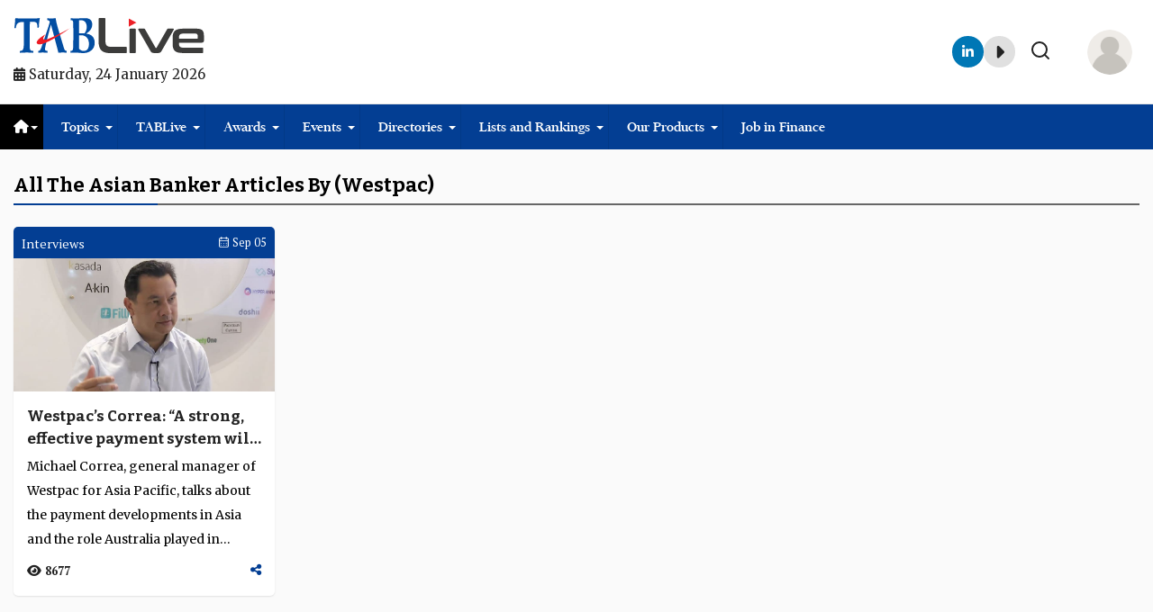

--- FILE ---
content_type: text/html; charset=UTF-8
request_url: https://live.theasianbanker.com/filter-videos/?sortby=institution&value=Westpac
body_size: 54068
content:
<!DOCTYPE html>
<html class="no-js" lang="en">
   <head>
  
      <!-- Basic metas ======================================== -->
      <meta charset="utf-8">
      <meta name="viewport" content="width=device-width, initial-scale=1, maximum-scale=1.0, user-scalable=no">
      <meta http-equiv="X-UA-Compatible" content="IE=edge" />
      <meta name="theme-color" content="#1B4C85" />
      <meta name="robots" content="noodp" />
      <meta name="apple-mobile-web-app-capable" content="yes">
      <meta name="apple-mobile-web-app-status-bar-style" content="black-translucent">
      <link rel="icon" type="image/png"  href="https://www.theasianbanker.com/uploads/images/icons/fav.png"/>      

    <title></title>
    <meta name="keywords" content="">
    <meta name="description" content="">

    <!-- Google tag (gtag.js) --> <script async src="https://www.googletagmanager.com/gtag/js?id=G-5QEKQHV5NV"></script> <script> window.dataLayer = window.dataLayer || []; function gtag(){dataLayer.push(arguments);} gtag('js', new Date()); gtag('config', 'G-5QEKQHV5NV'); </script> 
    <meta name="google-site-verification" content="It4bQVcCqJULrq86P7TKHvj88Ze1XsorwDXlvhOlg90" />
    <script type='application/ld+json'> { "@context": "https://www.schema.org", "@type": "Organization", "name": "The Asian Banker", "url": "https://www.theasianbanker.com/", "logo": "https://www.theasianbanker.com/assets/templates/shared/images/logo.png", "image": "https://www.theasianbanker.com/uploads/tabmanila/Book-Launch-Dialogue_Thumbnail_WithoutTitle.webp", "description": " The Asian Banker is a leading platform in the Banking & Financial Services Publication company that provides strategic business intelligence to help decision-makers achieve tangible business goals. ", "address": { "@type": "PostalAddress", "streetAddress": "150 Cecil Street, #08-01", "addressLocality": "Singapore", "addressRegion": "Singapore", "postalCode": "069543", "addressCountry": "Singapore" }, "aggregateRating": {} } </script>





     
      
                  <!-- meta of starts here -->
           <meta property="og:title" content="Theasianbanker" />
      <meta property="og:type" content="website"/>
      <meta property="og:url" content="https://live.theasianbanker.com/" />
      <meta property="og:description" content="The Asian Banker is a leading platform in the Banking & Financial Services Publication Industry that provides strategic business intelligence to help decision-makers achieve tangible business goals." />
      <meta property="og:image" content="https://live.theasianbanker.com/public/images/logo/TAB-bg.jpg" />


            <!-- meta titke end here -->
      
      
      <link rel="canonical" href="https://live.theasianbanker.com/filter-videos/?sortby=institution&value=Westpac" />

      
<!--::::: ALL CSS FILES :::::::-->
<link rel="preconnect" href="https://fonts.gstatic.com" crossorigin>
<!-- Fonts -->
<link href="https://fonts.googleapis.com/css2?family=Jost:ital,wght@0,200;0,300;0,400;0,500;0,600;0,700;0,800;0,900;1,200;1,300;1,400;1,500;1,600;1,700;1,800;1,900&amp;display=swap" rel="stylesheet">
<link href="https://fonts.googleapis.com/css2?family=Allura&amp;display=swap" rel="stylesheet">
<link href="https://fonts.googleapis.com/css2?family=PT+Serif:ital,wght@0,400;0,700;1,400;1,700&display=swap" rel="stylesheet">
<!-- Stylesheets -->
<script src="https://live.theasianbanker.com/public/ckeditor/ckeditor.js"></script>
<script src="https://live.theasianbanker.com/public/ckfinder/ckfinder.js"></script>
 <link rel="stylesheet" href="https://cdn.jsdelivr.net/npm/intl-tel-input@24.7.0/build/css/intlTelInput.css">
<link rel="stylesheet" href="https://cdn.jsdelivr.net/npm/simple-notify@1.0.4/dist/simple-notify.css" />
<link rel="stylesheet" href="https://cdnjs.cloudflare.com/ajax/libs/dropzone/5.9.3/min/dropzone.min.css">
<link rel="stylesheet" href="https://cdnjs.cloudflare.com/ajax/libs/font-awesome/6.5.2/css/all.min.css">
<link rel="stylesheet" href="https://cdn.jsdelivr.net/npm/bootstrap-icons@1.7.2/font/bootstrap-icons.css">
<link rel="stylesheet" href="https://unicons.iconscout.com/release/v4.0.8/css/line.css">
<link rel="stylesheet" href="https://cdn.jsdelivr.net/gh/fancyapps/fancybox@3.5.7/dist/jquery.fancybox.min.css" />
<link rel="stylesheet" href="https://cdn.jsdelivr.net/npm/select2@4.0.13/dist/css/select2.min.css" />
<link rel="stylesheet" href="https://cdn.jsdelivr.net/npm/intl-tel-input@24.7.0/build/css/intlTelInput.css">	
<link rel="stylesheet"  href="https://unpkg.com/swiper/swiper-bundle.min.css"/>

<link rel="stylesheet" href="https://live.theasianbanker.com/public/css/plugins/font/fonts.css" type="text/css">
<link rel="stylesheet" href="https://live.theasianbanker.com/public/fonts/icons.css" type="text/css">
<link rel="stylesheet" href="https://live.theasianbanker.com/public/css/plugins/datepicker.css" type="text/css">
<link rel="stylesheet" href="https://live.theasianbanker.com/public/css/plugins/nice-select.css" type="text/css">
<link rel="stylesheet" href="https://live.theasianbanker.com/public/css/plugins/select2-bootstrap-5-theme.css" type="text/css">
<link rel="stylesheet" href="https://live.theasianbanker.com/public/css/plugins/jquery.toast.css" type="text/css">
<link rel="stylesheet" href="https://live.theasianbanker.com/public/css/plugins/owl.carousel.min.css" type="text/css">
<link rel="stylesheet" href="https://live.theasianbanker.com/public/css/plugins/owl.theme.default.min.css" type="text/css">
<link rel="stylesheet" href="https://live.theasianbanker.com/public/css/plugins/swiper.min.css" type="text/css">
<link rel="stylesheet" href="https://live.theasianbanker.com/public/css/plugins/fade-down.css" type="text/css">
<link rel="stylesheet" href="https://live.theasianbanker.com/public/css/plugins/webslidemenu.css" type="text/css">
<link rel="stylesheet" href="https://live.theasianbanker.com/public/css/plugins/white-gry.css" type="text/css">
<!-- <link rel="stylesheet" href="https://live.theasianbanker.com/public/css/plugins/dropzone.min.css" type="text/css" /> -->
<link rel="stylesheet" href="https://live.theasianbanker.com/public/css/plugins/jquery.bs4-scrolling-tabs.css" type="text/css">
<link rel="stylesheet" href="https://live.theasianbanker.com/public/css/style.css" type="text/css">
<link rel="stylesheet" href="https://live.theasianbanker.com/public/css/app.css" type="text/css">
<link rel="stylesheet" href="https://live.theasianbanker.com/public/css/app-responsive.css" type="text/css">
<link rel="stylesheet" href="https://live.theasianbanker.com/public/css/award-regis-style.css" type="text/css">



      <meta name="google-site-verification" content="driZ27GaAlz085H4eVWfOkcTSWfFQ4cvv2kKXZhe6hY" />
   </head>
   
   <body class="bg-grey-f8f8f8 main-padding-0">


   <div class="preloader-wrap" id="preloader">
      <div><img src="https://live.theasianbanker.com/public/images/logo/logo.svg" class="d-block mb-3" alt="logo"></div>
      <div class="pre-loader"></div>
   </div>

<!-- Mobile Header -->

 <div class="add_banner top-mob-scrolled d-lg-none d-block">
      <div class="container clearfix">
         <div class="row clearfix">
            <div class="col-sm-12 col-lg-12 col-md-12">
                 
                   <!-- <a href="https://live.theasianbanker.com/articlesfront/banner_click?url=https%3A%2F%2Fwww.swift.com%2Fcampaign%2Fmake-the-leap-bankofcyprus%3Futm_medium%3Dbanner%26utm_source%3Dasian-banker%26utm_campaign%3Diso20022%26utm_content%3Diso20022-bank-of-cyprus_728x90%26utm_term%3D420645007_230945852%26dclid%3DCO66u7rQn40DFVqJZgIdIB8Tnw%26gad_source%3D7" alt="ads" target="_blank" rel="noopener noreferrer" class="mx-auto d-block w-100">
                  <img loading="lazy" src="https://live.theasianbanker.com/public/images/swift.png" class="img-fluid w-100 rounded-0" alt="Banner"></a> -->
               <!-- <a href="https://live.theasianbanker.com/articlesfront/banner_click?url=https%3A%2F%2Faws.amazon.com%2Fevents%2Faws-innovate%2Fapj%2Fmigrate-and-modernize%2F%3Ftrk%3D9ed271c4-61d7-4a73-bd8b-f5989385959f%26sc_channel%3Del" alt="ads" target="_blank" rel="noopener noreferrer" class="mx-auto d-block w-100">
                  <img loading="lazy" src="https://live.theasianbanker.com/public/images/ads-banner/AWS-INNOVATE-TAB-DG-BANNER.jpg" class="img-fluid w-100 rounded-0" alt="Banner"></a> -->

                  <!-- <ins class='dcmads' style='display:inline-block;width:728px;height:90px;'
                     data-dcm-placement='N6540.1538588THEASIANBANKER.COM/B33157324.420645007'
                     data-dcm-rendering-mode='iframe'
                     data-dcm-https-only
                     data-dcm-api-frameworks='[APIFRAMEWORKS]'
                     data-dcm-omid-partner='[OMIDPARTNER]'
                     data-dcm-gdpr-applies='gdpr=${GDPR}'
                     data-dcm-gdpr-consent='gdpr_consent=${GDPR_CONSENT_755}'
                     data-dcm-addtl-consent='addtl_consent=${ADDTL_CONSENT}'
                     data-dcm-gpp='gpp=${GPP_STRING_755}'
                     data-dcm-gpp-sid='gpp_sid=${GPP_SID}'
                     data-dcm-ltd='false'
                     data-dcm-resettable-device-id=''
                     data-dcm-app-id=''>
                  <script src='https://www.googletagservices.com/dcm/dcmads.js'></script>
                  </ins> -->                  
            </div>
         </div>
      </div>
</div>

<div class="header-mobile header_sticky" id="mobilemenu">
     <!-- <a href="https://live.theasianbanker.com/articlesfront/banner_click?url=https%3A%2F%2Fthebankingacademy.com%2Fbuilding-the-ai-bootcamps%2Fafrica-2025" alt="ads" target="_blank" rel="noopener noreferrer" class="mx-auto d-block w-100">
                  <img loading="lazy" src="https://live.theasianbanker.com/public/images/ads-banner/boothcamp-africa-top-banner_1920x120.gif" class="img-fluid w-100 rounded-0" alt="Banner"></a> -->
<div class="container d-flex align-items-center justify-content-between">
   
   <div class="logo">
      <a href="https://live.theasianbanker.com/">
                             <img src="https://live.theasianbanker.com/public/images/logo/tab-live-logo.svg" alt="TABLive" class="logo__image w-100 live_mobile_logo mobile-max-width d-block">
                     
      </a>
      <div class="current_date">
               <span class="date_time">
               <span class="date" ><i class="fa-solid fa-calendar-days"></i>  
               Saturday, 24 January  2026               </span>
                  </span>
               </div>
   </div>
   <div class="d-flex align-items-center  h-100 p-0">
   

   
   <!-- /.logo -->
   <!-- <a href="#" data-bs-toggle="modal" data-bs-target="#user_login_modal" class="header-tools__item header-tools__cart mobile_user" >
     <img src="https://live.theasianbanker.com/public/images/icons/user.png" alt="user" class="rounded-circle">
     
   </a> -->
   
   
   <div class="header-tools header_dropdown d-flex align-items-center me-0">
            
            <!-- before-login start -->
            
            <!-- before-login end -->
            <!-- After-login start-->
                  <a href="#" data-bs-toggle="modal" data-bs-target="#user_login_modal" class="header-tools__item header-tools__cart tab_user_login">
            <img src="https://live.theasianbanker.com/public/images/icons/user.png" alt="user" class="rounded-circle me-0">
    </a>

        
        <a class="header-tools__item tab_header_icon search-bar" href="#">
                  <svg xmlns="https://www.w3.org/2000/svg" class="d-block"  width="24" height="24" viewBox="0 0 24 24" fill="none" stroke="currentColor" stroke-width="2" stroke-linecap="round" stroke-linejoin="round" class="feather feather-search">
                     <circle cx="11" cy="11" r="8"></circle>
                     <line x1="21" y1="21" x2="16.65" y2="16.65"></line>
                  </svg>
               </a> 
               
        <a class="mobile-nav-activator d-block position-relative" href="#">
      <svg class="nav-icon"  xmlns="https://www.w3.org/2000/svg" width="24" height="24" viewBox="0 0 24 24" fill="none" stroke="currentColor" stroke-width="2" stroke-linecap="round" stroke-linejoin="round" class="feather feather-menu">
         <line x1="3" y1="12" x2="21" y2="12"></line>
         <line x1="3" y1="6" x2="21" y2="6"></line>
         <line x1="3" y1="18" x2="21" y2="18"></line>
      </svg>
      <span class="btn-close-lg position-absolute top-0 start-0 w-100"></span>
   </a>

            <!-- After-login end-->
         </div>

</div>
</div>
<!-- /.container -->
<nav class="header-mobile__navigation navigation d-flex flex-column w-100 position-absolute top-100 bg-body overflow-auto">
   <div class="container">
      <!-- <form action="" method="GET" class="search-field position-relative mt-4 mb-3">
         <div class="position-relative">
            <input class="search-field__input w-100 border rounded-1" type="text" name="search-keyword" placeholder="Search....">
            <button class="btn-icon search-popup__submit pb-0 me-2" type="submit">
               <svg class="d-block" width="20" height="20" viewBox="0 0 20 20" fill="none" xmlns="https://www.w3.org/2000/svg">
                  <use href="#icon_search" />
               </svg>
            </button>
            <button class="btn-icon btn-close-lg search-popup__reset pb-0 me-2" type="reset"></button>
         </div>
         <div class="position-absolute start-0 top-100 m-0 w-100">
            <div class="search-result"></div>
         </div>
      </form> -->
      <!-- /.header-search -->
   </div>
   <!-- /.container -->
   <div class="container">
   <div class="overflow-hidden">
      <ul class="navigation__list list-unstyled position-relative">
         <li class="navigation__item">
            <a href="#" class="navigation__link js-nav-right d-flex align-items-center">
               Home              
               <svg  class="ms-auto"  xmlns="https://www.w3.org/2000/svg" width="24" height="24" viewBox="0 0 24 24" fill="none" stroke="currentColor" stroke-width="2" stroke-linecap="round" stroke-linejoin="round" class="feather feather-chevron-right">
                  <polyline points="9 18 15 12 9 6"></polyline>
               </svg>
            </a>
            <div class="sub-menu position-absolute top-0 start-100 w-100 d-none">
               <a href="#" class="navigation__link js-nav-left d-flex align-items-center border-bottom mb-2">
                  <svg  class="me-2" xmlns="https://www.w3.org/2000/svg" width="24" height="24" viewBox="0 0 24 24" fill="none" stroke="currentColor" stroke-width="2" stroke-linecap="round" stroke-linejoin="round" class="feather feather-chevron-left">
                     <polyline points="15 18 9 12 15 6"></polyline>
                  </svg>
                  Menu
               </a>
               <ul class="list-unstyled">
                  <li class="sub-menu__item"><a class="menu-link menu-link_us-s" href="https://theasianbanker.com/">The Asian Banker</a></li>
                  <li class="sub-menu__item"><a class="menu-link menu-link_us-s" href="https://www.wealthandsociety.com/" target="_blank" rel="noopener noreferrer"> Wealth and Society</a> </li>
                  <li class="sub-menu__item"><a class="menu-link menu-link_us-s" href="https://live.theasianbanker.com/" target="_blank" rel="noopener noreferrer"> TABLive</a> </li>
                  <li class="sub-menu__item"><a class="menu-link menu-link_us-s" href="https://thebankingacademy.com/" target="_blank" rel="noopener noreferrer">The Banking Academy</a></li>
                  <li class="sub-menu__item"><a class="menu-link menu-link_us-s" href="https://tabinsights.com/" target="_blank" rel="noopener noreferrer">TABInsights</a></li>
                  <li class="sub-menu__item"><a class="menu-link menu-link_us-s" href="https://bankquality.com/" target="_blank" rel="noopener noreferrer">BankQuality</a></li>
                  <li class="sub-menu__item"><a class="menu-link menu-link_us-s" href="https://tab.global/" target="_blank" rel="noopener noreferrer">TAB Global</a></li>
               </ul>
               <!-- /.box-menu -->
            </div>
         </li>
         <!-- <li class="navigation__item">
            <a href="#" class="navigation__link js-nav-right d-flex align-items-center">
               Topics
               <svg  class="ms-auto"  xmlns="https://www.w3.org/2000/svg" width="24" height="24" viewBox="0 0 24 24" fill="none" stroke="currentColor" stroke-width="2" stroke-linecap="round" stroke-linejoin="round" class="feather feather-chevron-right">
                  <polyline points="9 18 15 12 9 6"></polyline>
               </svg>
            </a>
            <div class="sub-menu position-absolute top-0 start-100 w-100 d-none">
               <a href="#" class="navigation__link js-nav-left d-flex align-items-center border-bottom mb-3">
                  <svg  class="me-2" xmlns="https://www.w3.org/2000/svg" width="24" height="24" viewBox="0 0 24 24" fill="none" stroke="currentColor" stroke-width="2" stroke-linecap="round" stroke-linejoin="round" class="feather feather-chevron-left">
                     <polyline points="15 18 9 12 15 6"></polyline>
                  </svg>
                  Menu
               </a>
               <div class="sub-menu__wrapper">
                  <a href="#" class="navigation__link js-nav-right d-flex align-items-center">
                     Topics List
                     <svg class="ms-auto" xmlns="https://www.w3.org/2000/svg" width="24" height="24" viewBox="0 0 24 24" fill="none" stroke="currentColor" stroke-width="2" stroke-linecap="round" stroke-linejoin="round" class="feather feather-chevron-right">
                        <polyline points="9 18 15 12 9 6"></polyline>
                     </svg>
                  </a>
                  <div class="sub-menu__wrapper position-absolute top-0 start-100 w-100 d-none">
                     <a href="#" class="navigation__link js-nav-left d-flex align-items-center border-bottom mb-2">
                        <svg  class="me-2" xmlns="https://www.w3.org/2000/svg" width="24" height="24" viewBox="0 0 24 24" fill="none" stroke="currentColor" stroke-width="2" stroke-linecap="round" stroke-linejoin="round" class="feather feather-chevron-left">
                           <polyline points="15 18 9 12 15 6"></polyline>
                        </svg>
                        Menu
                     </a>
                     <ul class="sub-menu__list list-unstyled">
                        <li class="sub-menu__item"><a class="menu-link menu-link_us-s" href="https://futurebank.tabinsights.com/" target="_blank" rel="noopener noreferrer">Future Bank Working Group</a></li>
                        <li class="sub-menu__item"><a class="menu-link menu-link_us-s" href="https://tech.theasianbanker.com/" target="_blank" rel="noopener noreferrer">Financial Technology Working Group</a></li>
                        <li class="sub-menu__item"><a class="menu-link menu-link_us-s" href="https://transactionfinance.theasianbanker.com/" target="_blank" rel="noopener noreferrer">Transaction Finance Working Group</a></li>
                        <li class="sub-menu__item"><a class="menu-link menu-link_us-s" href="https://riskandregulation.theasianbanker.com/" target="_blank" rel="noopener noreferrer">Risk and Regulation Working Group</a></li>
                        <li class="sub-menu__item"><a class="menu-link menu-link_us-s" href="https://financialmarkets.theasianbanker.com/" target="_blank" rel="noopener noreferrer">Financial Markets Working Group</a></li>
                        <li class="sub-menu__item"><a class="menu-link menu-link_us-s" href="https://decentralisedfinance.theasianbanker.com/" target="_blank" rel="noopener noreferrer">Decentralised Finance (DeFi) Working Group</a></li>
                        <li class="sub-menu__item"><a class="menu-link menu-link_us-s" href="https://greenandsustainablefinance.theasianbanker.com/" target="_blank" rel="noopener noreferrer">Green and Sustainable Finance Working Group</a></li>
                        <li class="sub-menu__item"><a class="menu-link menu-link_us-s" href="https://www.wealthandsociety.com/" target="_blank" rel="noopener noreferrer">Wealth &amp; Society</a></li>
                     </ul>
                  </div>
                
                  <a href="#" class="navigation__link js-nav-right d-flex align-items-center">
                     Other Resources List                       
                     <svg class="ms-auto" xmlns="https://www.w3.org/2000/svg" width="24" height="24" viewBox="0 0 24 24" fill="none" stroke="currentColor" stroke-width="2" stroke-linecap="round" stroke-linejoin="round" class="feather feather-chevron-right">
                        <polyline points="9 18 15 12 9 6"></polyline>
                     </svg>
                  </a>
                  <div class="sub-menu__wrapper position-absolute top-0 start-100 w-100 d-none">
                     <a href="#" class="navigation__link js-nav-left d-flex align-items-center border-bottom mb-2">
                        <svg  class="me-2" xmlns="https://www.w3.org/2000/svg" width="24" height="24" viewBox="0 0 24 24" fill="none" stroke="currentColor" stroke-width="2" stroke-linecap="round" stroke-linejoin="round" class="feather feather-chevron-left">
                           <polyline points="15 18 9 12 15 6"></polyline>
                        </svg>
                        Menu
                     </a>
                     <ul class="sub-menu__list list-unstyled">
                        <li class="sub-menu__item"><a class="menu-link menu-link_us-s" href="https://thebankingacademy.com/" target="_blank" rel="noopener noreferrer">The Banking Academy</a></li>
                        <li class="sub-menu__item"><a class="menu-link menu-link_us-s" href="https://bankquality.com/" target="_blank" rel="noopener noreferrer">BankQuality</a></li>
                        <li class="sub-menu__item"><a class="menu-link menu-link_us-s" href="https://www.radio.finance/" target="_blank" rel="noopener noreferrer">RadioFinance</a></li>
                        <li class="sub-menu__item"><a class="menu-link menu-link_us-s" href="https://www.emmanueldaniel.com/" target="_blank" rel="noopener noreferrer">Emmanuel Daniel</a></li>
                     </ul>
                  </div>
                  
               </div>
              
            </div>
          
         </li> -->
         <li class="navigation__item">
            <a href="#" class="navigation__link js-nav-right d-flex align-items-center">
               TABLive              
               <svg  class="ms-auto"  xmlns="https://www.w3.org/2000/svg" width="24" height="24" viewBox="0 0 24 24" fill="none" stroke="currentColor" stroke-width="2" stroke-linecap="round" stroke-linejoin="round" class="feather feather-chevron-right">
                  <polyline points="9 18 15 12 9 6"></polyline>
               </svg>
            </a>
            <div class="sub-menu position-absolute top-0 start-100 w-100 d-none">
               <a href="#" class="navigation__link js-nav-left d-flex align-items-center border-bottom mb-2">
                  <svg  class="me-2" xmlns="https://www.w3.org/2000/svg" width="24" height="24" viewBox="0 0 24 24" fill="none" stroke="currentColor" stroke-width="2" stroke-linecap="round" stroke-linejoin="round" class="feather feather-chevron-left">
                     <polyline points="15 18 9 12 15 6"></polyline>
                  </svg>
                  Menu 
               </a>
               <ul class="list-unstyled">
                  <li class="sub-menu__item"><a class="menu-link menu-link_us-s" href="https://live.theasianbanker.com/" target="_blank">TABLive</a></li>
                  <li class="sub-menu__item"><a class="menu-link menu-link_us-s" href="https://live.theasianbanker.com/filter-videos/?sortby=type&amp;value=interviews" target="_blank">Conversations and Interviews</a></li>
                  <li class="sub-menu__item"><a class="menu-link menu-link_us-s" href="https://live.theasianbanker.com/filter-videos/?sortby=type&amp;value=speech-presentation" target="_blank">Speeches and Presentations</a></li>
                  <li class="sub-menu__item"><a class="menu-link menu-link_us-s" href="https://live.theasianbanker.com/filter-videos/?sortby=type&amp;value=sitevisit-casestudy" target="_blank">Site Visits and Case Studies</a></li>
                  <li class="sub-menu__item"><a class="menu-link menu-link_us-s" href="https://live.theasianbanker.com/tablive/filter-videos-conferences" target="_blank">Conferences</a></li>
                  <li class="sub-menu__item"><a class="menu-link menu-link_us-s" href="https://live.theasianbanker.com/filter-videos/?sortby=type&amp;value=awards-ceremonies" target="_blank">Awards Ceremonies</a></li>
                  <li class="sub-menu__item"><a class="menu-link menu-link_us-s" href="https://www.radio.finance/" target="_blank">RadioFinance</a></li>
               </ul>
               <!-- /.box-menu -->
            </div>
         </li>
         <li class="navigation__item">
            <a href="#" class="navigation__link js-nav-right d-flex align-items-center">
               Awards
               <svg  class="ms-auto"  xmlns="https://www.w3.org/2000/svg" width="24" height="24" viewBox="0 0 24 24" fill="none" stroke="currentColor" stroke-width="2" stroke-linecap="round" stroke-linejoin="round" class="feather feather-chevron-right">
                  <polyline points="9 18 15 12 9 6"></polyline>
               </svg>
            </a>
            <div class="sub-menu position-absolute top-0 start-100 w-100 d-none">
               <a href="#" class="navigation__link js-nav-left d-flex align-items-center border-bottom mb-3">
                  <svg  class="me-2" xmlns="https://www.w3.org/2000/svg" width="24" height="24" viewBox="0 0 24 24" fill="none" stroke="currentColor" stroke-width="2" stroke-linecap="round" stroke-linejoin="round" class="feather feather-chevron-left">
                     <polyline points="15 18 9 12 15 6"></polyline>
                  </svg>
                  Menu
               </a>
               <a href="https://www.asianbankerawards.com/" target="_blank" class="navigation__link">The Asian Banker Awards Programmes</a>
               <div class="sub-menu__wrapper">
                  <a href="javascript:void(0);" class="navigation__link js-nav-right d-flex align-items-center">
                     Leadership Achievement
                     <svg  class="ms-auto"  xmlns="https://www.w3.org/2000/svg" width="24" height="24" viewBox="0 0 24 24" fill="none" stroke="currentColor" stroke-width="2" stroke-linecap="round" stroke-linejoin="round" class="feather feather-chevron-right">
                        <polyline points="9 18 15 12 9 6"></polyline>
                     </svg>
                  </a>
                  <div class="sub-menu__wrapper position-absolute top-0 start-100 w-100 d-none">
                     <a href="#" class="navigation__link js-nav-left d-flex align-items-center border-bottom mb-2">
                        <svg  class="me-2" xmlns="https://www.w3.org/2000/svg" width="24" height="24" viewBox="0 0 24 24" fill="none" stroke="currentColor" stroke-width="2" stroke-linecap="round" stroke-linejoin="round" class="feather feather-chevron-left">
                           <polyline points="15 18 9 12 15 6"></polyline>
                        </svg>
                        Menu
                     </a>
                     <ul class="sub-menu__list list-unstyled">
                        <!-- <li class="sub-menu__item"><a class="menu-link menu-link_us-s" href="https://www.asianbankerawards.com/bankers-choice/" target="_blank" rel="noopener noreferrer">Bankers Choice Awards</a></li> -->
                        <li class="sub-menu__item"><a class="menu-link menu-link_us-s" href="https://www.asianbankerawards.com/leadership/" target="_blank" rel="noopener noreferrer">Leadership Achievement Awards</a></li>
                     </ul>
                  </div>                
               </div>
               <div class="sub-menu__wrapper">
                  <a href="#" class="navigation__link js-nav-right d-flex align-items-center">
                  Financial Markets
                     <svg  class="ms-auto"  xmlns="https://www.w3.org/2000/svg" width="24" height="24" viewBox="0 0 24 24" fill="none" stroke="currentColor" stroke-width="2" stroke-linecap="round" stroke-linejoin="round" class="feather feather-chevron-right">
                        <polyline points="9 18 15 12 9 6"></polyline>
                     </svg>
                  </a>
                  <div class="sub-menu__wrapper position-absolute top-0 start-100 w-100 d-none">
                     <a href="#" class="navigation__link js-nav-left d-flex align-items-center border-bottom mb-2">
                        <svg  class="me-2" xmlns="https://www.w3.org/2000/svg" width="24" height="24" viewBox="0 0 24 24" fill="none" stroke="currentColor" stroke-width="2" stroke-linecap="round" stroke-linejoin="round" class="feather feather-chevron-left">
                           <polyline points="15 18 9 12 15 6"></polyline>
                        </svg>
                        Menu
                     </a>
                     <ul class="sub-menu__list list-unstyled">
                     <li class="sub-menu__item"><a class="menu-link menu-link_us-s" href="https://www.asianbankerawards.com/financialmarkets/" target="_blank" rel="noopener noreferrer">Financial Markets Awards</a></li>
                     </ul>
                  </div>                
               </div>
               <div class="sub-menu__wrapper">
                  <a href="#" class="navigation__link js-nav-right d-flex align-items-center">
                  Banking
                     <svg  class="ms-auto"  xmlns="https://www.w3.org/2000/svg" width="24" height="24" viewBox="0 0 24 24" fill="none" stroke="currentColor" stroke-width="2" stroke-linecap="round" stroke-linejoin="round" class="feather feather-chevron-right">
                        <polyline points="9 18 15 12 9 6"></polyline>
                     </svg>
                  </a>
                  <div class="sub-menu__wrapper position-absolute top-0 start-100 w-100 d-none">
                     <a href="#" class="navigation__link js-nav-left d-flex align-items-center border-bottom mb-2">
                        <svg  class="me-2" xmlns="https://www.w3.org/2000/svg" width="24" height="24" viewBox="0 0 24 24" fill="none" stroke="currentColor" stroke-width="2" stroke-linecap="round" stroke-linejoin="round" class="feather feather-chevron-left">
                           <polyline points="15 18 9 12 15 6"></polyline>
                        </svg>
                        Menu
                     </a>
                     <ul class="sub-menu__list list-unstyled">
                     <li class="sub-menu__item"><a class="menu-link menu-link_us-s" href="https://awards.asianbankerforums.com/retailfinancial" target="_blank">Global Excellence in Retail Finance Awards </a></li>
                     <li class="sub-menu__item"><a class="menu-link menu-link_us-s" href="https://www.asianbankerawards.com/aiexcellence/" target="_blank">Global AI Excellence Awards</a></li>
                     <li class="sub-menu__item"><a class="menu-link menu-link_us-s" href="https://www.asianbankerawards.com/regulation&amp;supervision/" target="_blank">Regulation and Supervision Awards</a></li>
                    <li class="sub-menu__item"><a class="menu-link menu-link_us-s" href="https://www.asianbankerawards.com/riskmanagement/" target="_blank">Risk Management Awards</a></li>
                    <li class="sub-menu__item"><a class="menu-link menu-link_us-s" href="https://www.asianbankerawards.com/technology/" target="_blank">Financial Technology Innovation Awards</a></li>
                    <li class="sub-menu__item"><a class="menu-link menu-link_us-s" href="https://www.asianbankerawards.com/transactionfinanceawards/" target="_blank">Transaction Finance Awards</a></li>
                    <li class="sub-menu__item"><a class="menu-link menu-link_us-s" href="https://www.asianbankerawards.com/scgawards/" target="_blank">Green and Sustainable Finance Awards</a></li>
                     </ul>
                  </div>                
               </div>
               <div class="sub-menu__wrapper">
                  <a href="#" class="navigation__link js-nav-right d-flex align-items-center">
                  Country/Territory/Regional Awards
                     <svg  class="ms-auto"  xmlns="https://www.w3.org/2000/svg" width="24" height="24" viewBox="0 0 24 24" fill="none" stroke="currentColor" stroke-width="2" stroke-linecap="round" stroke-linejoin="round" class="feather feather-chevron-right">
                        <polyline points="9 18 15 12 9 6"></polyline>
                     </svg>
                  </a>
                  <div class="sub-menu__wrapper position-absolute top-0 start-100 w-100 d-none">
                     <a href="#" class="navigation__link js-nav-left d-flex align-items-center border-bottom mb-2">
                        <svg  class="me-2" xmlns="https://www.w3.org/2000/svg" width="24" height="24" viewBox="0 0 24 24" fill="none" stroke="currentColor" stroke-width="2" stroke-linecap="round" stroke-linejoin="round" class="feather feather-chevron-left">
                           <polyline points="15 18 9 12 15 6"></polyline>
                        </svg>
                        Menu
                     </a>
                     <ul class="sub-menu__list list-unstyled">
                     <li class="sub-menu__item"><a class="menu-link menu-link_us-s" href="https://awards.asianbankerforums.com/china-awards" target="_blank">China Awards</a></li>
                    <li class="sub-menu__item"><a class="menu-link menu-link_us-s" href="https://awards.asianbankerforums.com/hong-kong-awards/" target="_blank">Hong Kong Awards</a></li>
                    <li class="sub-menu__item"><a class="menu-link menu-link_us-s" href="https://awards.asianbankerforums.com/indonesia-awards" target="_blank">Indonesia Awards</a></li>
                    <li class="sub-menu__item"><a class="menu-link menu-link_us-s" href="https://awards.asianbankerforums.com/korea-awards" target="_blank">Korea Awards</a></li>
                    <li class="sub-menu__item"><a class="menu-link menu-link_us-s" href="https://awards.asianbankerforums.com/malaysia-awards" target="_blank">Malaysia Awards</a></li>
                    <li class="sub-menu__item"><a class="menu-link menu-link_us-s" href="https://awards.asianbankerforums.com/middle-east-and-africa-awards" target="_blank">Middle East and Africa Awards</a></li>
                    <li class="sub-menu__item"><a class="menu-link menu-link_us-s" href="https://awards.asianbankerforums.com/philippines-awards" target="_blank">Philippine Awards</a></li>
                    <li class="sub-menu__item"><a class="menu-link menu-link_us-s" href="https://awards.asianbankerforums.com/sri-lanka-awards" target="_blank">Sri Lanka Awards</a></li>
                    <li class="sub-menu__item"><a class="menu-link menu-link_us-s" href="https://awards.asianbankerforums.com/taiwan-awards/" target="_blank">Taiwan Awards</a></li>
                    <li class="sub-menu__item"><a class="menu-link menu-link_us-s" href="https://awards.asianbankerforums.com/thailand-awards/" target="_blank">Thailand Awards</a></li>
                    <li class="sub-menu__item"><a class="menu-link menu-link_us-s" href="https://awards.asianbankerforums.com/vietnam-awards/" target="_blank">Vietnam Awards</a></li>
                    <li class="sub-menu__item"><a class="menu-link menu-link_us-s" href="https://awards.asianbankerforums.com/west-africa-country-awards" target="_blank">West Africa Awards</a></li>
                     </ul>
                  </div>                
               </div>                 
         </li>

         <li class="navigation__item">
            <a href="#" class="navigation__link js-nav-right d-flex align-items-center">
            Events  
               <svg  class="ms-auto"  xmlns="https://www.w3.org/2000/svg" width="24" height="24" viewBox="0 0 24 24" fill="none" stroke="currentColor" stroke-width="2" stroke-linecap="round" stroke-linejoin="round" class="feather feather-chevron-right">
                  <polyline points="9 18 15 12 9 6"></polyline>
               </svg>
            </a>
            <div class="sub-menu position-absolute top-0 start-100 w-100 d-none">
               <a href="#" class="navigation__link js-nav-left d-flex align-items-center border-bottom mb-3">
                  <svg  class="me-2" xmlns="https://www.w3.org/2000/svg" width="24" height="24" viewBox="0 0 24 24" fill="none" stroke="currentColor" stroke-width="2" stroke-linecap="round" stroke-linejoin="round" class="feather feather-chevron-left">
                     <polyline points="15 18 9 12 15 6"></polyline>
                  </svg>
                  Menu  
               </a>
               <div class="sub-menu__wrapper">
                  <a href="#" class="navigation__link js-nav-right d-flex align-items-center">
                  Signature Conferences
                     <svg  class="ms-auto"  xmlns="https://www.w3.org/2000/svg" width="24" height="24" viewBox="0 0 24 24" fill="none" stroke="currentColor" stroke-width="2" stroke-linecap="round" stroke-linejoin="round" class="feather feather-chevron-right">
                        <polyline points="9 18 15 12 9 6"></polyline>
                     </svg>
                  </a>
                  <div class="sub-menu__wrapper position-absolute top-0 start-100 w-100 d-none">
                     <a href="#" class="navigation__link js-nav-left d-flex align-items-center border-bottom mb-2">
                        <svg  class="me-2" xmlns="https://www.w3.org/2000/svg" width="24" height="24" viewBox="0 0 24 24" fill="none" stroke="currentColor" stroke-width="2" stroke-linecap="round" stroke-linejoin="round" class="feather feather-chevron-left">
                           <polyline points="15 18 9 12 15 6"></polyline>
                        </svg>
                        Menu
                     </a>
                     <ul class="sub-menu__list list-unstyled">
                        <li class="sub-menu__item"><a class="menu-link menu-link_us-s" href="https://forums.theasianbanker.com/summit/home" target="_blank" rel="noopener noreferrer">The Asian Banker Summit</a></li>
                        <li class="sub-menu__item"><a class="menu-link menu-link_us-s" href="https://forums.theasianbanker.com/excellence" target="_blank" rel="noopener noreferrer">Excellence in Retail Financial Services</a></li>
                     </ul>
                  </div>                
               </div>
               <div class="sub-menu__wrapper">
                  <a href="#" class="navigation__link js-nav-right d-flex align-items-center">
                  Country Level Annual Conferences
                     <svg  class="ms-auto"  xmlns="https://www.w3.org/2000/svg" width="24" height="24" viewBox="0 0 24 24" fill="none" stroke="currentColor" stroke-width="2" stroke-linecap="round" stroke-linejoin="round" class="feather feather-chevron-right">
                        <polyline points="9 18 15 12 9 6"></polyline>
                     </svg>
                  </a>
                  <div class="sub-menu__wrapper position-absolute top-0 start-100 w-100 d-none">
                     <a href="#" class="navigation__link js-nav-left d-flex align-items-center border-bottom mb-2">
                        <svg  class="me-2" xmlns="https://www.w3.org/2000/svg" width="24" height="24" viewBox="0 0 24 24" fill="none" stroke="currentColor" stroke-width="2" stroke-linecap="round" stroke-linejoin="round" class="feather feather-chevron-left">
                           <polyline points="15 18 9 12 15 6"></polyline>
                        </svg>
                        Menu
                     </a>
                     <ul class="sub-menu__list list-unstyled">
                     <li class="sub-menu__item"><a class="menu-link menu-link_us-s" href="https://theasianbanker.com/future-of-finance-china-2025/" target="_blank">The Future of Finance China</a></li>
                    <li class="sub-menu__item"><a class="menu-link menu-link_us-s" href="https://theasianbanker.com/finance-indonesia-2024/" target="_blank">Finance Indonesia</a></li>
                    <li class="sub-menu__item"><a class="menu-link menu-link_us-s" href="https://www.theasianbanker.com/finance-philippines-2025/" target="_blank">Finance Philippines</a></li>
                    <li class="sub-menu__item"><a class="menu-link menu-link_us-s" href="https://theasianbanker.com/finance-malaysia-2024/" target="_blank">Finance Malaysia</a></li>
                    <!-- <li class="sub-menu__item"><a class="menu-link menu-link_us-s" href="https://www.theasianbanker.com/finance-srilanka2019/" target="_blank">Finance Sri Lanka</a></li> -->
                    <li class="sub-menu__item"><a class="menu-link menu-link_us-s" href="https://theasianbanker.com/finance-thailand-2025" target="_blank">Finance Thailand</a></li>
                    <li class="sub-menu__item"><a class="menu-link menu-link_us-s" href="https://theasianbanker.com/finance-vietnam-2024/" target="_blank">Finance Vietnam</a></li>
                    <!-- <li class="sub-menu__item"><a class="menu-link menu-link_us-s" href="https://forums.theasianbanker.com/thefofmea2018" target="_blank">Finance Middle East</a></li>
                    <li class="sub-menu__item"><a class="menu-link menu-link_us-s" href="https://forums.theasianbanker.com/fofwestafrica2019" target="_blank">Finance West Africa</a></li> -->
                     </ul>
                  </div>                
               </div>
               <div class="sub-menu__wrapper">
                  <a href="#" class="navigation__link js-nav-right d-flex align-items-center">
                  The Banking Academy
                     <svg  class="ms-auto"  xmlns="https://www.w3.org/2000/svg" width="24" height="24" viewBox="0 0 24 24" fill="none" stroke="currentColor" stroke-width="2" stroke-linecap="round" stroke-linejoin="round" class="feather feather-chevron-right">
                        <polyline points="9 18 15 12 9 6"></polyline>
                     </svg>
                  </a>
                  <div class="sub-menu__wrapper position-absolute top-0 start-100 w-100 d-none">
                     <a href="#" class="navigation__link js-nav-left d-flex align-items-center border-bottom mb-2">
                        <svg  class="me-2" xmlns="https://www.w3.org/2000/svg" width="24" height="24" viewBox="0 0 24 24" fill="none" stroke="currentColor" stroke-width="2" stroke-linecap="round" stroke-linejoin="round" class="feather feather-chevron-left">
                           <polyline points="15 18 9 12 15 6"></polyline>
                        </svg>
                        Menu
                     </a>
                     <ul class="sub-menu__list list-unstyled">
                     <!-- <li class="sub-menu__item"><a class="menu-link menu-link_us-s" href="https://thebankingacademy.com/small-business-finance" target="_blank">Introduction to Small Business Finance</a></li>
                    <li class="sub-menu__item"><a class="menu-link menu-link_us-s" href="https://thebankingacademy.com/building-the-future-bank-programme" target="_blank">Building the Future Bank Programme</a></li>
                    <li class="sub-menu__item"><a class="menu-link menu-link_us-s" href="https://forums.theasianbanker.com/exrfs2019/agenda-workshops" target="_blank">Innovation in Finance Workshops</a></li> -->
                    <li class="sub-menu__item"><a class="menu-link menu-link_us-s" href="https://thebankingacademy.com/the-international-bank-leadership-programme" target="_blank">The International Bank Management Leadership Programme</a></li>
                    <li class="sub-menu__item"><a class="menu-link menu-link_us-s" href="https://futurebank.tabinsights.com/" target="_blank">Future Bank Working Group</a></li>
                </ul>
                  </div>                
               </div>
               <div class="sub-menu__wrapper">
                  <a href="#" class="navigation__link js-nav-right d-flex align-items-center">
                  Innovation Study Tours
                     <svg  class="ms-auto"  xmlns="https://www.w3.org/2000/svg" width="24" height="24" viewBox="0 0 24 24" fill="none" stroke="currentColor" stroke-width="2" stroke-linecap="round" stroke-linejoin="round" class="feather feather-chevron-right">
                        <polyline points="9 18 15 12 9 6"></polyline>
                     </svg>
                  </a>
                  <div class="sub-menu__wrapper position-absolute top-0 start-100 w-100 d-none">
                     <a href="#" class="navigation__link js-nav-left d-flex align-items-center border-bottom mb-2">
                        <svg  class="me-2" xmlns="https://www.w3.org/2000/svg" width="24" height="24" viewBox="0 0 24 24" fill="none" stroke="currentColor" stroke-width="2" stroke-linecap="round" stroke-linejoin="round" class="feather feather-chevron-left">
                           <polyline points="15 18 9 12 15 6"></polyline>
                        </svg>
                        Menu
                     </a>
                     <ul class="sub-menu__list list-unstyled">
                     
                      <li class="sub-menu__item"><a class="menu-link menu-link_us-s" href="https://thebankingacademy.com/shanghai-ai-study-tour-and-retreat" target="_blank">Shanghai AI Study Tour & Retreat 2026</a></li>
                      <li class="sub-menu__item"><a class="menu-link menu-link_us-s" href="https://thebankingacademy.com/silicon-valley-ai-retreat-and-study-tour-2026" target="_blank">Silicon Valley AI Study Tour & Retreat 2026</a></li>
                      <li class="sub-menu__item"><a class="menu-link menu-link_us-s" href="https://thebankingacademy.com/innovation-tours" target="_blank">Past Innovation Tours</a></li>
                     </ul>
                  </div>                
               </div>   
               <!-- <div class="sub-menu__wrapper">
                  <a href="#" class="navigation__link js-nav-right d-flex align-items-center">
                  Topical Conferences
                     <svg  class="ms-auto"  xmlns="https://www.w3.org/2000/svg" width="24" height="24" viewBox="0 0 24 24" fill="none" stroke="currentColor" stroke-width="2" stroke-linecap="round" stroke-linejoin="round" class="feather feather-chevron-right">
                        <polyline points="9 18 15 12 9 6"></polyline>
                     </svg>
                  </a>
                  <div class="sub-menu__wrapper position-absolute top-0 start-100 w-100 d-none">
                     <a href="#" class="navigation__link js-nav-left d-flex align-items-center border-bottom mb-2">
                        <svg  class="me-2" xmlns="https://www.w3.org/2000/svg" width="24" height="24" viewBox="0 0 24 24" fill="none" stroke="currentColor" stroke-width="2" stroke-linecap="round" stroke-linejoin="round" class="feather feather-chevron-left">
                           <polyline points="15 18 9 12 15 6"></polyline>
                        </svg>
                        Menu
                     </a>
                     <ul class="sub-menu__list list-unstyled">
                     <li class="sub-menu__item"><a class="menu-link menu-link_us-s" href="https://forums.theasianbanker.com/renminbiworld" target="_blank">Renminbi World</a></li>
                      <li class="sub-menu__item"><a class="menu-link menu-link_us-s" href="https://forums.theasianbanker.com/financial-crime-360/" target="_blank">Financial Crime 360</a></li>
                      <li class="sub-menu__item"><a class="menu-link menu-link_us-s" href="https://forums.theasianbanker.com/china-private-wealth-2017" target="_blank">China Private Wealth Dialogue</a></li>
                      <li class="sub-menu__item"><a class="menu-link menu-link_us-s" href="https://forums.theasianbanker.com/bank-managers-challenge-convention/" target="_blank">Bank Managers' Challenge and Convention</a></li>
                     </ul>
                  </div>                
               </div> -->
               <!-- <div class="sub-menu__wrapper">
                  <a href="#" class="navigation__link js-nav-right d-flex align-items-center">
                  Digital/Online
                     <svg  class="ms-auto"  xmlns="https://www.w3.org/2000/svg" width="24" height="24" viewBox="0 0 24 24" fill="none" stroke="currentColor" stroke-width="2" stroke-linecap="round" stroke-linejoin="round" class="feather feather-chevron-right">
                        <polyline points="9 18 15 12 9 6"></polyline>
                     </svg>
                  </a>
                  <div class="sub-menu__wrapper position-absolute top-0 start-100 w-100 d-none">
                     <a href="#" class="navigation__link js-nav-left d-flex align-items-center border-bottom mb-2">
                        <svg  class="me-2" xmlns="https://www.w3.org/2000/svg" width="24" height="24" viewBox="0 0 24 24" fill="none" stroke="currentColor" stroke-width="2" stroke-linecap="round" stroke-linejoin="round" class="feather feather-chevron-left">
                           <polyline points="15 18 9 12 15 6"></polyline>
                        </svg>
                        Menu
                     </a>
                     <ul class="sub-menu__list list-unstyled">
                     <li class="sub-menu__item"><a class="menu-link menu-link_us-s" href="https://www.radio.finance/" target="_blank">RadioFinance</a></li>
                                          <li class="sub-menu__item"><a class="menu-link menu-link_us-s" href="https://www.theasianbanker.com/heads-of-retail-virtual-meeting/" target="_blank">The Heads of Retail Finance Virtual Meeting</a></li>
                     </ul>
                  </div>                
               </div>  -->
               <!-- <div class="sub-menu__wrapper">
                  <a href="#" class="navigation__link js-nav-right d-flex align-items-center">
                  Communities & Entertainment Activities
                     <svg  class="ms-auto"  xmlns="https://www.w3.org/2000/svg" width="24" height="24" viewBox="0 0 24 24" fill="none" stroke="currentColor" stroke-width="2" stroke-linecap="round" stroke-linejoin="round" class="feather feather-chevron-right">
                        <polyline points="9 18 15 12 9 6"></polyline>
                     </svg>
                  </a>
                  <div class="sub-menu__wrapper position-absolute top-0 start-100 w-100 d-none">
                     <a href="#" class="navigation__link js-nav-left d-flex align-items-center border-bottom mb-2">
                        <svg  class="me-2" xmlns="https://www.w3.org/2000/svg" width="24" height="24" viewBox="0 0 24 24" fill="none" stroke="currentColor" stroke-width="2" stroke-linecap="round" stroke-linejoin="round" class="feather feather-chevron-left">
                           <polyline points="15 18 9 12 15 6"></polyline>
                        </svg>
                        Menu
                     </a>
                     <ul class="sub-menu__list list-unstyled">
                     <li class="sub-menu__item"><a class="menu-link menu-link_us-s" href="https://www.theasianbanker.com/talentbank-asia" target="_blank">TalentBank Asia</a></li>
                     </ul>
                  </div>                
               </div>  -->
               <!-- <a href="https://www.theasianbanker.com/past-activities" target="_blank" class="navigation__link">Our Recent Events</a>              -->
         </li>

         <li class="navigation__item">
            <a href="#" class="navigation__link js-nav-right d-flex align-items-center">
            Directories    
               <svg  class="ms-auto"  xmlns="https://www.w3.org/2000/svg" width="24" height="24" viewBox="0 0 24 24" fill="none" stroke="currentColor" stroke-width="2" stroke-linecap="round" stroke-linejoin="round" class="feather feather-chevron-right">
                  <polyline points="9 18 15 12 9 6"></polyline>
               </svg>
            </a>
            <div class="sub-menu position-absolute top-0 start-100 w-100 d-none">
               <a href="#" class="navigation__link js-nav-left d-flex align-items-center border-bottom mb-3">
                  <svg  class="me-2" xmlns="https://www.w3.org/2000/svg" width="24" height="24" viewBox="0 0 24 24" fill="none" stroke="currentColor" stroke-width="2" stroke-linecap="round" stroke-linejoin="round" class="feather feather-chevron-left">
                     <polyline points="15 18 9 12 15 6"></polyline>
                  </svg>
                  Menu    
               </a>
               <div class="sub-menu__wrapper">
                  <a href="#" class="navigation__link js-nav-right d-flex align-items-center">
                  Directories List
                     <svg  class="ms-auto"  xmlns="https://www.w3.org/2000/svg" width="24" height="24" viewBox="0 0 24 24" fill="none" stroke="currentColor" stroke-width="2" stroke-linecap="round" stroke-linejoin="round" class="feather feather-chevron-right">
                        <polyline points="9 18 15 12 9 6"></polyline>
                     </svg>
                  </a>
                  <div class="sub-menu__wrapper position-absolute top-0 start-100 w-100 d-none">
                     <a href="#" class="navigation__link js-nav-left d-flex align-items-center border-bottom mb-2">
                        <svg  class="me-2" xmlns="https://www.w3.org/2000/svg" width="24" height="24" viewBox="0 0 24 24" fill="none" stroke="currentColor" stroke-width="2" stroke-linecap="round" stroke-linejoin="round" class="feather feather-chevron-left">
                           <polyline points="15 18 9 12 15 6"></polyline>
                        </svg>
                        Menu
                     </a>
                     <ul class="sub-menu__list list-unstyled">
                        <li class="sub-menu__item"><a class="menu-link menu-link_us-s" href="https://listofleadingpractitioners.theasianbanker.com/" target="_blank" rel="noopener noreferrer">The List of Leading Practitioners</a></li>
                        <li class="sub-menu__item"><a class="menu-link menu-link_us-s" href="https://www.theasianbanker.com/publication/online/directories-online" target="_blank" rel="noopener noreferrer">Transaction Banking Directory</a></li>
                        <li class="sub-menu__item"><a class="menu-link menu-link_us-s" href="https://tech.theasianbanker.com/fintech-directory" target="_blank" rel="noopener noreferrer">Financial Technology Directory</a></li>
                     </ul>
                  </div>                
               </div>
               <div class="sub-menu__wrapper">
                  <a href="#" class="navigation__link js-nav-right d-flex align-items-center">
                  Other Resources
                     <svg  class="ms-auto"  xmlns="https://www.w3.org/2000/svg" width="24" height="24" viewBox="0 0 24 24" fill="none" stroke="currentColor" stroke-width="2" stroke-linecap="round" stroke-linejoin="round" class="feather feather-chevron-right">
                        <polyline points="9 18 15 12 9 6"></polyline>
                     </svg>
                  </a>
                  <div class="sub-menu__wrapper position-absolute top-0 start-100 w-100 d-none">
                     <a href="#" class="navigation__link js-nav-left d-flex align-items-center border-bottom mb-2">
                        <svg  class="me-2" xmlns="https://www.w3.org/2000/svg" width="24" height="24" viewBox="0 0 24 24" fill="none" stroke="currentColor" stroke-width="2" stroke-linecap="round" stroke-linejoin="round" class="feather feather-chevron-left">
                           <polyline points="15 18 9 12 15 6"></polyline>
                        </svg>
                        Menu
                     </a>
                     <ul class="sub-menu__list list-unstyled">
                     <li class="sub-menu__item"><a class="menu-link menu-link_us-s" href="https://www.theasianbanker.com/publication/other-useful-resources" target="_blank" rel="noopener noreferrer">Financial Services and Related Research Sources</a></li>
                    <li class="sub-menu__item"><a class="menu-link menu-link_us-s" href="https://www.theasianbanker.com/our-team-of-authors-and-contributors" target="_blank" rel="noopener noreferrer">Writers &amp; Contributors</a></li>
                    <li class="sub-menu__item"><a class="menu-link menu-link_us-s" href="https://live.theasianbanker.com/pages/ai_listing" target="_blank" rel="noopener noreferrer">AI Listing</a></li>
                     </ul>
                  </div>                
               </div>       
         </li>

         <li class="navigation__item">
            <a href="#" class="navigation__link js-nav-right d-flex align-items-center">
            Lists and Rankings              
               <svg  class="ms-auto"  xmlns="https://www.w3.org/2000/svg" width="24" height="24" viewBox="0 0 24 24" fill="none" stroke="currentColor" stroke-width="2" stroke-linecap="round" stroke-linejoin="round" class="feather feather-chevron-right">
                  <polyline points="9 18 15 12 9 6"></polyline>
               </svg>
            </a>
            <div class="sub-menu position-absolute top-0 start-100 w-100 d-none">
               <a href="#" class="navigation__link js-nav-left d-flex align-items-center border-bottom mb-2">
                  <svg  class="me-2" xmlns="https://www.w3.org/2000/svg" width="24" height="24" viewBox="0 0 24 24" fill="none" stroke="currentColor" stroke-width="2" stroke-linecap="round" stroke-linejoin="round" class="feather feather-chevron-left">
                     <polyline points="15 18 9 12 15 6"></polyline>
                  </svg>
                  Menu
               </a>
               <ul class="list-unstyled">
               <li class="sub-menu__item"><a class="menu-link menu-link_us-s" href="https://tabinsights.com/ab1000/strongest-banks-in-the-world" target="_blank"> World’s Strongest Banks in the World</a></li>
               <li class="sub-menu__item"><a class="menu-link menu-link_us-s" href="https://tabinsights.com/ab1000/largest-banks-in-the-world" target="_blank">World’s Largest Banks in the World</a></li>
               <li class="sub-menu__item"><a class="menu-link menu-link_us-s" href="https://tabinsights.com/global-rankings/global-retail-bank-ranking" target="_blank">World’s Best Retail Banks Ranking</a></li>
               <li class="sub-menu__item"><a class="menu-link menu-link_us-s" href="https://tabinsights.com/global-rankings/best-corporate-investment-and-wholesale-banks-ranking" target="_blank">World’s Best Corporate, Investment and Wholesale Banks</a></li>
              <li class="sub-menu__item"><a class="menu-link menu-link_us-s" href="https://tabinsights.com/best-digital-bank-rankings/global-digital-bank-rankings" target="_blank">World’s Best Digital Banks Ranking</a></li>
              <li class="sub-menu__item"><a class="menu-link menu-link_us-s" href="https://tabinsights.com/global-rankings/global-platfom-ranking" target="_blank">World’s Best Financial Platforms Ranking</a></li>
              <li class="sub-menu__item"><a class="menu-link menu-link_us-s" href="https://tabinsights.com/ab500/strongest-islamic-banks" target="_blank">World’s Strongest Islamic Banks</a></li>
              <li class="sub-menu__item"><a class="menu-link menu-link_us-s" href="https://tabinsights.com/ab500/largest-islamic-banks" target="_blank">World’s Largest Islamic Banks</a></li>
               </ul>
               <!-- /.box-menu -->
            </div>
         </li>
       
         
         <li class="navigation__item">
            <a href="#" class="navigation__link js-nav-right d-flex align-items-center">
            Our Products  
               <svg  class="ms-auto"  xmlns="https://www.w3.org/2000/svg" width="24" height="24" viewBox="0 0 24 24" fill="none" stroke="currentColor" stroke-width="2" stroke-linecap="round" stroke-linejoin="round" class="feather feather-chevron-right">
                  <polyline points="9 18 15 12 9 6"></polyline>
               </svg>
            </a>
            <div class="sub-menu position-absolute top-0 start-100 w-100 d-none">
               <a href="#" class="navigation__link js-nav-left d-flex align-items-center border-bottom mb-3">
                  <svg  class="me-2" xmlns="https://www.w3.org/2000/svg" width="24" height="24" viewBox="0 0 24 24" fill="none" stroke="currentColor" stroke-width="2" stroke-linecap="round" stroke-linejoin="round" class="feather feather-chevron-left">
                     <polyline points="15 18 9 12 15 6"></polyline>
                  </svg>
                  Menu
               </a>
               <div class="sub-menu__wrapper">
                  <a href="#" class="navigation__link js-nav-right d-flex align-items-center">
                  Content Marketing Solutions
                     <svg  class="ms-auto"  xmlns="https://www.w3.org/2000/svg" width="24" height="24" viewBox="0 0 24 24" fill="none" stroke="currentColor" stroke-width="2" stroke-linecap="round" stroke-linejoin="round" class="feather feather-chevron-right">
                        <polyline points="9 18 15 12 9 6"></polyline>
                     </svg>
                  </a>
                  <div class="sub-menu__wrapper position-absolute top-0 start-100 w-100 d-none">
                     <a href="#" class="navigation__link js-nav-left d-flex align-items-center border-bottom mb-2">
                        <svg  class="me-2" xmlns="https://www.w3.org/2000/svg" width="24" height="24" viewBox="0 0 24 24" fill="none" stroke="currentColor" stroke-width="2" stroke-linecap="round" stroke-linejoin="round" class="feather feather-chevron-left">
                           <polyline points="15 18 9 12 15 6"></polyline>
                        </svg>
                        Menu
                     </a>
                     <ul class="sub-menu__list list-unstyled">
                     <li class="sub-menu__item"><a class="menu-link menu-link_us-s" href="https://live.theasianbanker.com/digital-push" target="_blank">Digital Push</a></li>
                     <li class="sub-menu__item"><a class="menu-link menu-link_us-s" href="https://live.theasianbanker.com/digital-push-ch" target="_blank">国际化数字营销</a></li>
                     <li class="sub-menu__item"><a class="menu-link menu-link_us-s" href="https://www.asianbankerforums.com/updating.php" target="_blank">Corporate Videos</a></li>
                     <li class="sub-menu__item"><a class="menu-link menu-link_us-s" href="https://www.asianbankerforums.com/updating.php" target="_blank">White Papers and Industry Reports</a></li>
                     <li class="sub-menu__item"><a class="menu-link menu-link_us-s" href="https://www.radio.finance/" target="_blank">RadioFinance</a></li>
                     </ul>
                  </div>                
               </div>
               <div class="sub-menu__wrapper">
                  <a href="#" class="navigation__link js-nav-right d-flex align-items-center">
                  Research & Consulting
                     <svg  class="ms-auto"  xmlns="https://www.w3.org/2000/svg" width="24" height="24" viewBox="0 0 24 24" fill="none" stroke="currentColor" stroke-width="2" stroke-linecap="round" stroke-linejoin="round" class="feather feather-chevron-right">
                        <polyline points="9 18 15 12 9 6"></polyline>
                     </svg>
                  </a>
                  <div class="sub-menu__wrapper position-absolute top-0 start-100 w-100 d-none">
                     <a href="#" class="navigation__link js-nav-left d-flex align-items-center border-bottom mb-2">
                        <svg  class="me-2" xmlns="https://www.w3.org/2000/svg" width="24" height="24" viewBox="0 0 24 24" fill="none" stroke="currentColor" stroke-width="2" stroke-linecap="round" stroke-linejoin="round" class="feather feather-chevron-left">
                           <polyline points="15 18 9 12 15 6"></polyline>
                        </svg>
                        Menu
                     </a>
                     <ul class="sub-menu__list list-unstyled">
                     <li class="sub-menu__item"><a class="menu-link menu-link_us-s" href="https://live.theasianbanker.com/investor-profile-report">Investor Profile Report</a></li>
                     <li class="sub-menu__item"><a class="menu-link menu-link_us-s" href="https://live.theasianbanker.com/vendor-selection-report">Vendor Selection Report</a></li>
                     <li class="sub-menu__item"><a class="menu-link menu-link_us-s" href="https://www.asianbankerforums.com/engagement-programme" target="_blank">Management Engagement Programmes</a></li>
                     <li class="sub-menu__item"><a class="menu-link menu-link_us-s" href="https://www.asianbankerforums.com/updating.php" target="_blank">Confidential Market Research</a></li>
                     <li class="sub-menu__item"><a class="menu-link menu-link_us-s" href="https://www.asianbankerforums.com/updating.php" target="_blank">Surveys</a></li>
                     </ul>
                  </div>                
               </div>    
               <div class="sub-menu__wrapper">
                  <a href="#" class="navigation__link js-nav-right d-flex align-items-center">
                  Events
                     <svg  class="ms-auto"  xmlns="https://www.w3.org/2000/svg" width="24" height="24" viewBox="0 0 24 24" fill="none" stroke="currentColor" stroke-width="2" stroke-linecap="round" stroke-linejoin="round" class="feather feather-chevron-right">
                        <polyline points="9 18 15 12 9 6"></polyline>
                     </svg>
                  </a>
                  <div class="sub-menu__wrapper position-absolute top-0 start-100 w-100 d-none">
                     <a href="#" class="navigation__link js-nav-left d-flex align-items-center border-bottom mb-2">
                        <svg  class="me-2" xmlns="https://www.w3.org/2000/svg" width="24" height="24" viewBox="0 0 24 24" fill="none" stroke="currentColor" stroke-width="2" stroke-linecap="round" stroke-linejoin="round" class="feather feather-chevron-left">
                           <polyline points="15 18 9 12 15 6"></polyline>
                        </svg>
                        Menu
                     </a>
                     <ul class="sub-menu__list list-unstyled">
                     <li class="sub-menu__item"><a class="menu-link menu-link_us-s" href="https://www.asianbankerforums.com/event-management/" target="_blank">Event Management Services</a></li>
                     <!-- <li class="sub-menu__item"><a class="menu-link menu-link_us-s" href="https://www.theasianbanker.com/digital-push-cn" target="_blank">国际化数字营销</a></li>
                     <li class="sub-menu__item"><a class="menu-link menu-link_us-s" href="https://www.asianbankerforums.com/updating.php" target="_blank">Corporate Videos</a></li>
                     <li class="sub-menu__item"><a class="menu-link menu-link_us-s" href="https://www.asianbankerforums.com/updating.php" target="_blank">White Papers and Industry Reports</a></li>
                     <li class="sub-menu__item"><a class="menu-link menu-link_us-s" href="https://www.theasianbanker.com/radiofinance" target="_blank">RadioFinance</a></li> -->
                     </ul>
                  </div>                
               </div>  
               <a href="https://thebankingacademy.com/" target="_blank" class="navigation__link">The Banking Academy</a>     
         </li>
         <li class="navigation__item">
           <a href="https://live.theasianbanker.com/jobs-in-finance" class="navigation__link">Jobs in Finance </a>
         </li>
      </ul>
      <!-- /.navigation__list -->
      </div>
      <!-- /.overflow-hidden -->
      </div>
      <!-- /.container -->
      <div class="border-top mt-auto pb-2">
         <div class="container d-flex align-items-center">
            <label for="footerSettingsLanguage_mobile" class="me-2 text-secondary">Language</label>
            <select id="footerSettingsLanguage_mobile" class="form-select form-select-sm bg-transparent border-0" aria-label="Default select example" name="store-language">
               <option class="footer-select__option" value="1" selected>English</option>
               <option class="footer-select__option" value="2">China</option>
            </select>
         </div>
         <!-- <ul class="container social-links list-unstyled d-flex flex-wrap mb-0">
            <li>
               <a href="https://www.facebook.com/" class="footer__social-link d-block ps-0">
                  <svg class="svg-icon svg-icon_facebook" width="9" height="15" viewBox="0 0 9 15" xmlns="https://www.w3.org/2000/svg">
                     <use href="#icon_facebook" />
                  </svg>
               </a>
            </li>
            <li>
               <a href="https://twitter.com/" class="footer__social-link d-block">
                  <svg class="svg-icon svg-icon_twitter" width="14" height="13" viewBox="0 0 14 13" xmlns="https://www.w3.org/2000/svg">
                     <use href="#icon_twitter" />
                  </svg>
               </a>
            </li>
            <li>
               <a href="https://www.instagram.com/" class="footer__social-link d-block">
                  <svg class="svg-icon svg-icon_instagram" width="14" height="13" viewBox="0 0 14 13" xmlns="https://www.w3.org/2000/svg">
                     <use href="#icon_instagram" />
                  </svg>
               </a>
            </li>
            <li>
               <a href="https://www.youtube.com/" class="footer__social-link d-block">
                  <svg class="svg-icon svg-icon_youtube" width="16" height="11" viewBox="0 0 16 11" xmlns="https://www.w3.org/2000/svg">
                     <path d="M15.0117 1.8584C14.8477 1.20215 14.3281 0.682617 13.6992 0.518555C12.5234 0.19043 7.875 0.19043 7.875 0.19043C7.875 0.19043 3.19922 0.19043 2.02344 0.518555C1.39453 0.682617 0.875 1.20215 0.710938 1.8584C0.382812 3.00684 0.382812 5.46777 0.382812 5.46777C0.382812 5.46777 0.382812 7.90137 0.710938 9.07715C0.875 9.7334 1.39453 10.2256 2.02344 10.3896C3.19922 10.6904 7.875 10.6904 7.875 10.6904C7.875 10.6904 12.5234 10.6904 13.6992 10.3896C14.3281 10.2256 14.8477 9.7334 15.0117 9.07715C15.3398 7.90137 15.3398 5.46777 15.3398 5.46777C15.3398 5.46777 15.3398 3.00684 15.0117 1.8584ZM6.34375 7.68262V3.25293L10.2266 5.46777L6.34375 7.68262Z"/>
                  </svg>
               </a>
            </li>
            <li>
               <a href="https://www.pinterest.com/" class="footer__social-link d-block">
                  <svg class="svg-icon svg-icon_pinterest" width="14" height="15" viewBox="0 0 14 15" xmlns="https://www.w3.org/2000/svg">
                     <use href="#icon_pinterest" />
                  </svg>
               </a>
            </li>
            </ul> -->
      </div>
</nav>
<!-- /.navigation -->
</div>
<!-- /.header-mobile -->
  
<header>
   <!-- <div class="header-top d-flex justify-content-between  align-items-center">
      <div class="container clearfix">
         <div class="row clearfix">
             <div class="col-sm-12 col-lg-6">
               date
             </div>
             <div class="col-sm-12 col-lg-2">
               <div class="float-end">
                  <select class="border-0  bg-transparent" role="button" name="store-language">
                  <option value="english" selected>English</option>
                  <option value="China">China</option>
               </select>
               </div>
             </div>
         </div>
      </div>
      </div> -->
   <div class="add_banner d-lg-block d-none">
      <div class="container clearfix">
         <div class="row clearfix">
            <div class="col-sm-12 col-lg-12 col-md-12">
                   <!-- <a href="https://live.theasianbanker.com/articlesfront/banner_click?url=https%3A%2F%2Fthebankingacademy.com%2Fbuilding-the-ai-bootcamps%2Fafrica-2025" alt="ads" target="_blank" rel="noopener noreferrer" class="mx-auto d-block w-100">
                  <img loading="lazy" src="https://live.theasianbanker.com/public/images/ads-banner/boothcamp-africa-top-banner_1920x120.gif" class="img-fluid w-100 rounded-0" alt="Banner"></a> -->
                   <!-- <a href="https://live.theasianbanker.com/articlesfront/banner_click?url=https%3A%2F%2Fwww.swift.com%2Fcampaign%2Fmake-the-leap-bankofcyprus%3Futm_medium%3Dbanner%26utm_source%3Dasian-banker%26utm_campaign%3Diso20022%26utm_content%3Diso20022-bank-of-cyprus_728x90%26utm_term%3D420645007_230945852%26dclid%3DCO66u7rQn40DFVqJZgIdIB8Tnw%26gad_source%3D7" alt="ads" target="_blank" rel="noopener noreferrer" class="mx-auto d-block w-100">
                  <img loading="lazy" src="https://live.theasianbanker.com/public/images/swift.png" class="img-fluid w-100 rounded-0" alt="Banner"></a> -->
               <!-- <a href="https://live.theasianbanker.com/articlesfront/banner_click?url=https%3A%2F%2Faws.amazon.com%2Fevents%2Faws-innovate%2Fapj%2Fmigrate-and-modernize%2F%3Ftrk%3D9ed271c4-61d7-4a73-bd8b-f5989385959f%26sc_channel%3Del" alt="ads" target="_blank" rel="noopener noreferrer" class="mx-auto d-block w-100">
                  <img loading="lazy" src="https://live.theasianbanker.com/public/images/ads-banner/AWS-INNOVATE-TAB-DG-BANNER.jpg" class="img-fluid w-100 rounded-0" alt="Banner"></a> -->

                  <!-- <ins class='dcmads' style='display:inline-block;width:728px;height:90px;'
                     data-dcm-placement='N6540.1538588THEASIANBANKER.COM/B33157324.420645007'
                     data-dcm-rendering-mode='iframe'
                     data-dcm-https-only
                     data-dcm-api-frameworks='[APIFRAMEWORKS]'
                     data-dcm-omid-partner='[OMIDPARTNER]'
                     data-dcm-gdpr-applies='gdpr=${GDPR}'
                     data-dcm-gdpr-consent='gdpr_consent=${GDPR_CONSENT_755}'
                     data-dcm-addtl-consent='addtl_consent=${ADDTL_CONSENT}'
                     data-dcm-gpp='gpp=${GPP_STRING_755}'
                     data-dcm-gpp-sid='gpp_sid=${GPP_SID}'
                     data-dcm-ltd='false'
                     data-dcm-resettable-device-id=''
                     data-dcm-app-id=''>
                  <script src='https://www.googletagservices.com/dcm/dcmads.js'></script>
                  </ins> -->
                  
            </div>
         </div>
      </div>
   </div> 
   <div class="header-desk_type_6 style2">
   <div class="header-middle">
      <div class="container d-flex justify-content-between">
         <div class="logo">
            <a href="https://live.theasianbanker.com/">
                              <img  src="https://live.theasianbanker.com/public/images/logo/tab-live-logo.svg" alt="TABLive" class="logo__image w-100 tablive_logo ">
                              <div class="current_date">
                  <span class="date_time">
                  <span class="date" ><i class="fa-solid fa-calendar-days"></i>  
                  Saturday, 24 January  2026                  </span>
                  </span>
               </div>
            </a>
         </div>
         <!-- /.logo -->
         <div class="header-tools header_dropdown d-flex align-items-center me-0">
            <div class="header-tools__item  hover-container position-relative">
             
            <div class="d-lg-block d-md-none d-none header-media">
              <ul class="social-icons">
               <li>
                  <a href="https://www.linkedin.com/company/the-asian-banker" class="linkedin" target="_blank" rel="noopener noreferrer">
                  <i class="fa-brands fa-linkedin-in"></i>
                  </a>
                </li>
                <div class="more-icons">
                     <li><a href="https://www.facebook.com/TheAsianBanker" class="facebook" target="_blank"><i class="fa-brands fa-facebook-f"></i></a></li>
                     <li><a href="https://twitter.com/theasianbanker" class="twitter" target="_blank"><i class="fa-brands fa-x-twitter"></i></a></li>
                     <li><a href="https://www.youtube.com/user/theasianbanker" class="youtube" target="_blank"><i class="fa-brands fa-youtube"></i></a></li>
                     <li><a href="https://www.instagram.com/theasianbankerofficial/" class="instagram" target="_blank"><i class="fa-brands fa-instagram"></i></a></li>
                     <li><a href="https://www.theasianbanker.com/rss-feed-news" class="rss" target="_blank"><i class="fa-solid fa-rss"></i></a></li>
                     <li><a href="https://www.reddit.com/user/tabofficial/" class="reddit" target="_blank"><i class="fa-brands fa-reddit-alien"></i></a></li>
            </div>
            <li>
               <button id="toggleIcons" class="toggle-btn me-2">
                  <i class="fa-solid fa-caret-right m-0 text-dark"></i>
               </button>
            </li>
              </ul>
            </div>

         
 <script>
   const toggleBtn = document.getElementById('toggleIcons');
const moreIcons = document.querySelector('.more-icons');

toggleBtn.addEventListener('click', () => {
  moreIcons.classList.toggle('show');
  toggleBtn.innerHTML = moreIcons.classList.contains('show')
    ? '<i class="fa-solid fa-caret-left m-0 text-dark"></i>'
    : '<i class="fa-solid fa-caret-right m-0 text-dark"></i>';
});
  </script>
          
               <!-- <a class="header-tools__item" href="#">
                  <span class="fa-solid fa-sun"></span>
                  </a> -->
               <a class="header-tools__item tab_header_icon search-bar" href="#">
                  <svg xmlns="https://www.w3.org/2000/svg" class="d-block"  width="24" height="24" viewBox="0 0 24 24" fill="none" stroke="currentColor" stroke-width="2" stroke-linecap="round" stroke-linejoin="round" class="feather feather-search">
                     <circle cx="11" cy="11" r="8"></circle>
                     <line x1="21" y1="21" x2="16.65" y2="16.65"></line>
                  </svg>
               </a>
            </div>
            <!-- before-login start -->
            <!-- before-login end -->
            <!-- After-login start-->
                        <a href="#" data-bs-toggle="modal" data-bs-target="#user_login_modal" class="header-tools__item header-tools__cart tab_user_login">
            <img src="https://live.theasianbanker.com/public/images/icons/user.png" alt="user" class="rounded-circle me-0">
            </a>
                        <!-- After-login end-->
         </div>
         <!-- /.header__tools -->
      </div>
   </div>
   <div class="wsmainfull wssticky  clearfix">
      <div class="wsmainwp clearfix">
         <!--Main Menu HTML Code-->
         <nav class="wsmenu clearfix">
            <ul class="wsmenu-list">
               <li aria-haspopup="true">
                  <a href="https://live.theasianbanker.com/" class="active menuhomeicon "><i class="fas fa-home"></i><span class="wsarrow text-white"></span></a>
                  <ul class="sub-menu subwsmenu">
                     <li><a href="https://theasianbanker.com/">The Asian Banker</a></li>
                     <li><a href="https://www.wealthandsociety.com/" target="_blank" rel="noopener noreferrer"> Wealth and Society</a> </li>
                     <li><a href="https://live.theasianbanker.com/" target="_blank" rel="noopener noreferrer"> TABLive</a> </li>
                     <li><a href="https://thebankingacademy.com/" target="_blank" rel="noopener noreferrer">The Banking Academy</a></li>
                     <li><a href="https://tabinsights.com/" target="_blank" rel="noopener noreferrer">TABInsights</a></li>
                     <li><a href="https://bankquality.com/" target="_blank" rel="noopener noreferrer">BankQuality</a></li>
                     <li><a href="https://tab.global/" target="_blank" rel="noopener noreferrer">TAB Global</a></li>
                  </ul>
               </li>
               <li aria-haspopup="true">
                  <a href="#">Topics<span class="wsarrow"></span></a>
                  <div class="wsmegamenu clearfix halfmenu">
                     <div class="container-fluid ">
                        <div class="row">
                           <div class="col-lg-12 col-md-12 col-xs-12 link-list">
                              <ul class="tab-wsmenu">
                                 <div class="row">
                                    <div class="col-lg-6">
                                       <h3 class="title">Topics </h3>
                                       <li><a href="https://futurebank.tabinsights.com/" target="_blank" rel="noopener noreferrer">Future Bank Working Group</a></li>
                                       <li><a href="https://tech.theasianbanker.com/" target="_blank" rel="noopener noreferrer">Financial Technology Working Group</a></li>
                                       <li><a href="https://transactionfinance.theasianbanker.com/" target="_blank" rel="noopener noreferrer">Transaction Finance Working Group</a></li>
                                       <li><a href="https://riskandregulation.theasianbanker.com/" target="_blank" rel="noopener noreferrer">Risk and Regulation Working Group</a></li>
                                       <li><a href="https://financialmarkets.theasianbanker.com/" target="_blank" rel="noopener noreferrer">Financial Markets Working Group</a></li>
                                       <li><a href="https://decentralisedfinance.theasianbanker.com/" target="_blank" rel="noopener noreferrer">Decentralised Finance (DeFi) Working Group</a></li>
                                       <li><a href="https://greenandsustainablefinance.theasianbanker.com/" target="_blank" rel="noopener noreferrer">Green and Sustainable Finance Working Group</a></li>
                                       <li><a href="https://www.wealthandsociety.com/" target="_blank" rel="noopener noreferrer">Wealth &amp; Society</a></li>
                                    </div>
                                    <div class="col-lg-6">
                                       <h3 class="title">Other Resources </h3>
                                       <li><a href="https://thebankingacademy.com/" target="_blank" rel="noopener noreferrer">The Banking Academy</a></li>
                                       <li><a href="https://bankquality.com/" target="_blank" rel="noopener noreferrer">BankQuality</a></li>
                                       <li><a href="https://www.radio.finance/" target="_blank" rel="noopener noreferrer">RadioFinance</a></li>
                                       <li><a href="https://www.emmanueldaniel.com/" target="_blank" rel="noopener noreferrer">Emmanuel Daniel</a></li>
                                    </div>
                                 </div>
                              </ul>
                           </div>
                        </div>
                     </div>
                  </div>
               </li>
               <li aria-haspopup="true">
                  <a href="https://live.theasianbanker.com/" target="_blank">TABLive <span class="wsarrow"></span></a>
                  <ul class="sub-menu subwsmenu">
                     <li><a href="https://live.theasianbanker.com/filter-videos/?sortby=type&amp;value=interviews" target="_blank">Conversations and Interviews</a></li>
                     <li><a href="https://live.theasianbanker.com/filter-videos/?sortby=type&amp;value=speech-presentation" target="_blank">Speeches and Presentations</a></li>
                     <li><a href="https://live.theasianbanker.com/filter-videos/?sortby=type&amp;value=sitevisit-casestudy" target="_blank">Site Visits and Case Studies</a></li>
                      <!-- <li><a href="https://live.theasianbanker.com/tablive/filter-videos-conferences" target="_blank">Conferences</a></li>-->
                     <li><a href="https://live.theasianbanker.com/filter-videos/?sortby=type&amp;value=awards-ceremonies" target="_blank">Awards Ceremonies</a></li>
                     <li><a href="https://www.radio.finance/" target="_blank">RadioFinance</a></li>
                  </ul>
               </li>
               <li aria-haspopup="true">
                  <a href="https://www.asianbankerawards.com/">Awards <span class="wsarrow"></span></a>
                  <div class="wsmegamenu clearfix">
                     <div class="container">
                        <div class="row">
                           <div class="col-sm-12 col-lg-12 col-md-12">
                              <div class="proram_links mt-1 mb-2">
                                 <a href="https://www.asianbankerawards.com/" target="_blank" rel="noopener noreferrer">The Asian Banker Awards Programmes</a>
                              </div>
                           </div>
                           <div class="col-lg-3 col-md-12 col-xs-12 link-list">
                              <ul class="tab-wsmenu">
                                 <h3 class="title"><a href="javascript:void(0);" target="_blank" rel="noopener noreferrer">Leadership Achievement</a></h3>
                                 <!-- <li><a href="https://www.asianbankerawards.com/bankers-choice/" target="_blank" rel="noopener noreferrer">Bankers Choice Awards</a></li> -->
                                 <li><a href="https://www.asianbankerawards.com/leadership/" target="_blank" rel="noopener noreferrer">Leadership Achievement Awards</a></li>
                              </ul>
                              <ul class="tab-wsmenu">
                                 <h3 class="title"><a href="#" rel="noopener noreferrer">Financial Markets</a> </h3>
                                
                                 <li><a href="https://www.asianbankerawards.com/financialmarkets/" target="_blank">Financial Markets Awards</a></li>
                             
                              </ul>
                           </div>
                          <!-- <div class="col-lg-3 col-md-12 col-xs-12 link-list">
                              <ul class="tab-wsmenu">
                                 <h3 class="title"><a href="#" rel="noopener noreferrer">Financial Markets</a> </h3>
                                 <li><a href="https://theasianbanker.com/future-of-finance-china-2024/" target="_blank">The Future of Finance China</a></li>
                                 <li><a href="https://theasianbanker.com/finance-indonesia-2024/" target="_blank">Finance Indonesia</a></li>
                                 <li><a href="https://www.theasianbanker.com/finance-philippines-2024/" target="_blank">Finance Phillippines</a></li>
                                 <li><a href="https://theasianbanker.com/finance-malaysia-2024/" target="_blank">Finance Malaysia</a></li>
                                 <li><a href="https://www.theasianbanker.com/finance-srilanka2019/" target="_blank">Finance Sri Lanka</a></li>
                                 <li><a href="https://theasianbanker.com/finance-thailand-2024/" target="_blank">Finance Thailand</a></li>
                                 <li><a href="https://theasianbanker.com/finance-vietnam-2024/" target="_blank">Finance Vietnam</a></li>
                                 <li><a href="https://forums.theasianbanker.com/thefofmea2018" target="_blank">Finance Middle East</a></li>
                                 <li><a href="https://forums.theasianbanker.com/fofwestafrica2019" target="_blank">Finance West Africa</a></li>
                              </ul>
                           </div>-->
                           <div class="col-lg-3 col-md-12 col-xs-12 link-list">
                              <ul class="tab-wsmenu">
                                 <h3 class="title"><a href="#">Banking</a> </h3>
                                 <li><a href="https://awards.asianbankerforums.com/retailfinancial" target="_blank">Global Excellence in Retail Finance Awards </a></li>
                                 <li><a href="https://tabglobalawards.com/aiexcellence/" target="_blank">Global AI Excellence Awards </a></li>
                                 <li><a href="https://www.asianbankerawards.com/regulation&amp;supervision/" target="_blank">Regulation and Supervision Awards</a></li>
                                 <li><a href="https://www.asianbankerawards.com/riskmanagement/" target="_blank">Risk Management Awards</a></li>
                                 <li><a href="https://www.asianbankerawards.com/technology/" target="_blank">Financial Technology Innovation Awards</a></li>
                                 <li><a href="https://www.asianbankerawards.com/transactionfinanceawards/index.php" target="_blank">Transaction Finance Awards</a></li>
                                 <li><a href="https://www.asianbankerawards.com/scgawards/" target="_blank">Green and Sustainable Finance Awards</a></li>
                              </ul>
                           </div>
                           <div class="col-lg-3 col-md-12 col-xs-12 link-list">
                              <ul class="tab-wsmenu">
                                 <h3 class="title"><a href="javascript:void(0);">Country/Territory/Regional Awards</a></h3>
                                 <li><a href="https://awards.asianbankerforums.com/china-awards" target="_blank">China Awards</a></li>
                                 <li><a href="https://awards.asianbankerforums.com/hong-kong-awards" target="_blank">Hong Kong Awards</a></li>
                                 <li><a href="https://awards.asianbankerforums.com/indonesia-awards" target="_blank">Indonesia Awards</a></li>
                                 <li><a href="https://awards.asianbankerforums.com/korea-awards" target="_blank">Korea Awards</a></li>
                                 <li><a href="https://awards.asianbankerforums.com/malaysia-awards" target="_blank">Malaysia Awards</a></li>
                                 <li><a href="https://awards.asianbankerforums.com/middle-east-and-africa-awards" target="_blank">Middle East and Africa Awards</a></li>
                                 <li><a href="https://awards.asianbankerforums.com/philippines-awards" target="_blank">Philippine Awards</a></li>
                                 <li><a href="https://awards.asianbankerforums.com/sri-lanka-awards" target="_blank">Sri Lanka Awards</a></li>
                                 <li><a href="https://awards.asianbankerforums.com/taiwan-awards" target="_blank">Taiwan Awards</a></li>
                                 <li><a href="https://awards.asianbankerforums.com/thailand-awards/" target="_blank">Thailand Awards</a></li>
                                 <li><a href="https://awards.asianbankerforums.com/vietnam-awards" target="_blank">Vietnam Awards</a></li>
                                 <li><a href="https://awards.asianbankerforums.com/west-africa-country-awards" target="_blank">West Africa Awards</a></li>
                              </ul>
                           </div>
                        </div>
                     </div>
                  </div>
               </li>
               <li aria-haspopup="true">
                  <a href="https://live.theasianbanker.com/tab-finance-events">Events <span class="wsarrow"></span></a>
                  <div class="wsmegamenu clearfix">
                     <div class="container">
                        <div class="row">
                           <div class="col-sm-12 col-lg-12 col-md-12">
                              <div class="proram_links mt-1 mb-2">
                                 <a href="https://live.theasianbanker.com/tab-finance-events" target="_blank" rel="noopener noreferrer">TAB Finance Diary of Events (Full Event Diary)</a>
                              </div>
                           </div>
                           <div class="col-lg-3 col-md-12 col-xs-12 link-list">
                              <ul class="tab-wsmenu">
                                 <h3 class="title"><a href="javascript:void(0);" target="_blank" rel="noopener noreferrer">Signature Conferences</a></h3>
                                 <li><a href="https://forums.theasianbanker.com/summit/home" target="_blank" rel="noopener noreferrer">The Asian Banker Summit</a></li>
                                 <li><a href="https://forums.theasianbanker.com/excellence" target="_blank" rel="noopener noreferrer">Excellence in Retail Financial Services</a></li>
                              </ul>
                           </div>
                           <div class="col-lg-3 col-md-12 col-xs-12 link-list">
                              <ul class="tab-wsmenu">
                                 <h3 class="title"><a href="https://www.theasianbanker.com/country-level-conference/index.php" target="_blank" rel="noopener noreferrer">Country Level Annual Conferences</a> </h3>
                                 <li><a href="https://theasianbanker.com/future-of-finance-china-2025/" target="_blank">The Future of Finance China</a></li>
                                 <li><a href="https://theasianbanker.com/finance-indonesia-2024/" target="_blank">Finance Indonesia</a></li>
                                 <li><a href="https://www.theasianbanker.com/finance-philippines-2025/" target="_blank">Finance Philippines</a></li>
                                 <li><a href="https://theasianbanker.com/finance-malaysia-2024/" target="_blank">Finance Malaysia</a></li>
                                 <li><a href="https://theasianbanker.com/finance-thailand-2025/" target="_blank">Finance Thailand</a></li> 
                                 <li><a href="https://theasianbanker.com/finance-vietnam-2024/" target="_blank">Finance Vietnam</a></li>  
                                 
                                 <!--<li><a href="https://www.theasianbanker.com/finance-srilanka2019/" target="_blank">Finance Sri Lanka</a></li>
                                
                                
                                 <li><a href="https://forums.theasianbanker.com/thefofmea2018" target="_blank">Finance Middle East</a></li>
                                 <li><a href="https://forums.theasianbanker.com/fofwestafrica2019" target="_blank">Finance West Africa</a></li>-->
                              </ul>
                           </div>
                           <div class="col-lg-3 col-md-12 col-xs-12 link-list">
                              <ul class="tab-wsmenu">
                                 <h3 class="title"><a href="https://thebankingacademy.com/" target="_blank">The Banking Academy</a> </h3>
                                 <li><a href="https://thebankingacademy.com/bank-management-leadership" target="_blank">The International Bank Management <br/> Leadership Programme</a></li>
                                 <li><a href="https://futurebank.tabinsights.com/" target="_blank">Future Bank Working Group</a></li>
                                   <!--<li><a href="https://forums.theasianbanker.com/exrfs2019/agenda-workshops" target="_blank">Innovation in Finance Workshops</a></li>
                                 <li><a href="https://thebankingacademy.com/bank-management-leadership" target="_blank">Leadership in Finance Workshops</a></li>
                                 <li><a href="https://www.theasianbanker.com/middle-east-and-africa-international-finance-summit-2019/" target="_blank">MEA International Finance Summit 2019</a></li>-->
                              </ul>
                           </div>
                           <div class="col-lg-3 col-md-12 col-xs-12 link-list">
                              <ul class="tab-wsmenu">
                                 <h3 class="title"><a href="https://thebankingacademy.com/innovation-tours" target="_blank">Innovation Study Tours</a></h3>
                                 <!-- <li><a href="https://thebankingacademy.com/japan-innovation-study-tour-2025" target="_blank">Japan Innovation Study Tour</a></li> -->
                                 <li><a href="https://thebankingacademy.com/shanghai-ai-study-tour-and-retreat" target="_blank">Shanghai AI Study Tour & Retreat 2026</a></li>
                                 <li><a href="https://thebankingacademy.com/silicon-valley-ai-retreat-and-study-tour-2026" target="_blank">Silicon Valley AI Study Tour & Retreat 2026</a></li>
                                 <!-- <li><a href="https://thebankingacademy.com/china-ai-innovation-study-tour-2025" target="_blank">China AI Innovation Study Tour 2025</a></li> -->
                                 <li><a href="https://thebankingacademy.com/innovation-tours" target="_blank">Past Innovation Tours</a></li>
                              </ul>
                           </div>

                          <!-- <div class="col-lg-3 col-md-12 col-xs-12 link-list">
                              <ul class="tab-wsmenu mt-4">
                                 <h3 class="title"><a href="javascript:void(0);">Topical Conferences</a></h3>
                                 <li><a href="https://forums.theasianbanker.com/renminbiworld" target="_blank">Renminbi World</a></li>
                                 <li><a href="https://forums.theasianbanker.com/financial-crime-360/" target="_blank">Financial Crime 360</a></li>
                                 <li><a href="https://forums.theasianbanker.com/china-private-wealth-2017" target="_blank">China Private Wealth Dialogue</a></li>
                                 <li><a href="https://forums.theasianbanker.com/bank-managers-challenge-convention/" target="_blank">Bank Managers' Challenge and Convention</a></li>
                              </ul>
                           </div>-->

                           <!--<div class="col-lg-3 col-md-12 col-xs-12 link-list">
                              <ul class="tab-wsmenu mt-4">
                                 <h3 class="title"><a href="javascript:void(0);">  Digital/Online</a></h3>
                                 <li><a href="https://www.radio.finance/" target="_blank">RadioFinance</a></li>
                                 <li><a href="https://www.theasianbanker.com/heads-of-retail-virtual-meeting/" target="_blank">The Heads of Retail Finance Virtual Meeting</a></li>
                              </ul>
                           </div>-->
                           
                        <!--<div class="col-lg-3 col-md-12 col-xs-12 link-list">
                              <ul class="tab-wsmenu mt-4">
                                 <h3 class="title"><a href="javascript:void(0);">Communities & Entertainment Activities</a></h3>
                                 <li><a href="https://www.theasianbanker.com/talentbank-asia" target="_blank">TalentBank Asia</a></li>
                              </ul>
                           </div>-->
                           <!--<div class="col-lg-3 col-md-12 col-xs-12 link-list">
                              <ul class="tab-wsmenu mt-4">
                                 <h3 class="title"><a href="https://www.theasianbanker.com/past-activities" target="_blank">Our Recent Events</a></h3>
                              </ul>
                           </div>-->

                        </div>
                     </div>
                  </div>
               </li>
               <li aria-haspopup="true">
                  <a href="https://live.theasianbanker.com/directories"> Directories<span class="wsarrow"></span></a>
                  <div class="wsmegamenu clearfix halfmenu">
                     <div class="container-fluid ">
                        <div class="row">
                           <div class="col-lg-12 col-md-12 col-xs-12 link-list">
                              <ul class="tab-wsmenu">
                                 <div class="row">
                                    <div class="col-lg-6">
                                       <h3 class="title">Directories </h3>
                                       <li><a href="https://listofleadingpractitioners.theasianbanker.com/" target="_blank" rel="noopener noreferrer">The List of Leading Practitioners</a></li>
                                       <li><a href="https://www.theasianbanker.com/publication/online/directories-online" target="_blank" rel="noopener noreferrer">Transaction Banking Directory</a></li>
                                       <li><a href="https://tech.theasianbanker.com/fintech-directory" target="_blank" rel="noopener noreferrer">Financial Technology Directory</a></li>
                                    </div>
                                    <div class="col-lg-6">
                                       <h3 class="title">Other Resources </h3>
                                       <li><a href="https://live.theasianbanker.com/other-useful-resources">Financial Services and Related Research Sources</a></li>
                                       <li><a href="https://www.theasianbanker.com/our-team-of-authors-and-contributors" target="_blank" rel="noopener noreferrer">Writers &amp; Contributors</a></li>
                                       <li><a href="https://live.theasianbanker.com/pages/ai_listing">AI Listing</a></li>
                                    </div>
                                 </div>
                              </ul>
                           </div>
                        </div>
                     </div>
                  </div>
               </li>
               <li aria-haspopup="true">
                  <a href="https://tabinsights.com/banking-finance-rankings" target="_blank" rel="noopener noreferrer"> Lists and Rankings
                  <span class="wsarrow"></span>
                  </a>
                  <ul class="sub-menu subwsmenu working-colortext">
                     <li><a href="https://tabinsights.com/ab1000/strongest-banks-in-the-world" target="_blank">World’s Strongest Banks</a></li>
                     <li><a href="https://tabinsights.com/ab1000/largest-banks-in-the-world" target="_blank">World’s Largest Banks</a></li>
                     <li><a href="https://tabinsights.com/global-rankings/global-retail-bank-ranking" target="_blank">World’s Best Retail Banks Ranking</a></li>
                      <li><a href="https://tabinsights.com/global-rankings/best-corporate-investment-and-wholesale-banks-ranking" target="_blank">World’s Best Corporate, Investment and Wholesale Banks </a></li>
                     <li><a href="https://tabinsights.com/best-digital-bank-rankings/global-digital-bank-rankings" target="_blank">World’s Best Digital Banks Ranking</a></li>
                     <li><a href="https://tabinsights.com/global-rankings/global-platfom-ranking" target="_blank">World’s Best Financial Platforms Ranking</a></li>
                     <li><a href="https://tabinsights.com/ab500/strongest-islamic-banks" target="_blank">World’s Strongest Islamic Banks</a></li>
                     <li><a href="https://tabinsights.com/ab500/largest-islamic-banks" target="_blank">World’s Largest Islamic Banks</a></li>
                  </ul>
               </li>
               <li aria-haspopup="true">
                  <a href="https://live.theasianbanker.com/our-products"> Our Products <span class="wsarrow"></span></a>
                  <div class="wsmegamenu clearfix">
                     <div class="container">
                        <div class="row">
                           <div class="col-lg-3 col-md-12 col-xs-12 link-list">
                              <ul class="tab-wsmenu">
                                 <h3 class="title"><a href="javascript:void(0);">Content Marketing Solutions</a></h3>
                                 <li><a href="https://live.theasianbanker.com/digital-push">Digital Push</a></li>
                                 <li><a href="https://live.theasianbanker.com/digital-push-ch">国际化数字营销</a></li>
                                 <li><a href="https://www.asianbankerforums.com/updating.php" target="_blank">Corporate Videos</a></li>
                                 <li><a href="https://www.asianbankerforums.com/updating.php" target="_blank">White Papers and Industry Reports</a></li>
                                 <li><a href="https://www.radio.finance/" target="_blank">RadioFinance</a></li>
                              </ul>
                           </div>
                           <div class="col-lg-3 col-md-12 col-xs-12 link-list">
                              <ul class="tab-wsmenu">
                                 <h3 class="title"><a href="#" rel="noopener noreferrer">Research & Consulting</a> </h3>
                                 <li><a href="https://live.theasianbanker.com/investor-profile-report">Investor Profile Report</a></li>
                                 <li><a href="https://live.theasianbanker.com/vendor-selection-report">Vendor Selection Report</a></li>
                                 <li><a href="https://www.asianbankerforums.com/engagement-programme" target="_blank">Management Engagement Programmes</a></li>
                                 <li><a href="https://www.asianbankerforums.com/updating.php" target="_blank">Confidential Market Research</a></li>
                                 <li><a href="https://www.asianbankerforums.com/updating.php" target="_blank">Surveys</a></li>
                              </ul>
                           </div>
                           <div class="col-lg-3 col-md-12 col-xs-12 link-list">
                              <ul class="tab-wsmenu">
                                 <h3 class="title"><a href="#">Events</a> </h3>
                                 <li><a href="https://www.asianbankerforums.com/event-management/" target="_blank">Event Management Services</a></li>
                                 <!-- <li><a href="https://live.theasianbanker.com/digital-push-ch">国际化数字营销</a></li>
                                 <li><a href="https://www.asianbankerforums.com/updating.php" target="_blank">Corporate Videos</a></li>
                                 <li><a href="https://www.asianbankerforums.com/updating.php" target="_blank">White Papers and Industry Reports</a></li>
                                 <li><a href="https://www.radio.finance/" target="_blank">RadioFinance</a></li> -->
                              </ul>
                           </div>
                           <div class="col-lg-3 col-md-12 col-xs-12 link-list">
                              <ul class="tab-wsmenu">
                                 <h3 class="title"><a h href="https://thebankingacademy.com/" target="_blank">The Banking Academy</a></h3>
                              </ul>
                           </div>
                        </div>
                     </div>
                  </div>
               </li>
               <li><a href="https://live.theasianbanker.com/jobs-in-finance">Job in Finance </a></li>
               <!--<li aria-haspopup="true" class="headerbtns">
                  <a href="#">Become a Member today</a>
               </li>-->
            </ul>
         </nav>
         <!--Menu HTML Code-->
      </div>
   </div>
   <!--::::: MENU AREA END :::::::-->
</header>
<!-- Search box Start -->
<div class="search-container">
   <form method="get" action="https://live.theasianbanker.com/updates">
      <div class="top-section">
         <div class="modal-search-box">
            <input type="search" name="search" id="searchField" class="form-control search-field" placeholder="What are you searching for?" />
            <button id="closeSearch" class="close-search-btn"></button>
         </div>
         <div class="search-icon">
            <button type="submit" class="border-0 bg-transparent">  <i class="uil uil-search"></i></button>
         </div>
      </div>
   </form>
   <div class="body-section d-none">
      <div class="row clearfix">
         <div class="col-md-12 col-sm-12 col-lg-12">
            <ul class="listing py-0 px-0">
               <li>
                  <h4 class="search-label">Recent  Search</h4>
               </li>
               <li class="single-list">
                  <a href="https://live.theasianbanker.com/article-details">
                     <div class="search-flex">
                        <div class="content">
                           <h4 class="title line-clamp-1">From banker to insurer - Dennis Tan’s transition to impacting lives at Prudential Singapore</h4>
                        </div>
                     </div>
                  </a>
               </li>
               <li class="single-list">
                  <a href="https://live.theasianbanker.com/article-details">
                     <div class="search-flex">
                        <div class="content">
                           <h4 class="title line-clamp-1">From banker to insurer - Dennis Tan’s transition to impacting lives at Prudential Singapore</h4>
                        </div>
                     </div>
                  </a>
               </li>
            </ul>
         </div>
      </div>
   </div>
</div>
<!-- Search box End -->
<!-- End Header Type 6 -->
<main>


<section class="article_section see_all_article  clearfix">
   <div class="container  clearfix">
      <div class="row clearfox">
         <div class="col-sm-12 col-md-12 col-lg-12 col-xl-12 col-xs-12">
            <div class="see_article d-flex justify-content-between align-items-center mb-4">
               <h2 class="mb-0"><a href="#">All The Asian Banker Articles By (Westpac) </a></h2>
               <div class="select-box text-dark d-none">
                  <select name="sort" class="form-select">
                     <option value="popularity">Sort By Category</option>
                     <option value="">Research Notes</option>
                     <option value="">Current Account</option>
                     <option value="">Interviews</option>
                  </select>
               </div>
            </div>
            
         </div> 
         
           
               <div class="col-sm-12 col-md-4 col-lg-3 col-xl-3 col-xs-12">
                     <article class="single_post">
                        <div class="article_img">
                  <div class="img_wrap">
            <a href="https://live.theasianbanker.com/video/westpac’s-correa:-“a-strong,-effective-payment-system-will-allow-innovation-to-occur”" 
           class="fw-bold" target="_blank" rel="noopener noreferrer">
        
        <img loading="lazy" 
             src="https://live.theasianbanker.com/uploads/tabmanila/MC.jpg"
             onerror="this.onerror=null;this.src='https://live.theasianbanker.com/public/images/banner-slider/Image-Not-Found.svg'"
             alt="Westpac’s Correa: “A strong, effective payment system will allow innovation to occur”">
    </a>
</div>

                           <div class="post_category d-flex justify-content-between">
                              <a href="https://live.theasianbanker.com/categories/interviews">  interviews</php></a>
                              <div class="post_date">
                                 <span class="uil uil-calendar-alt">  Sep 05 </span>
                              </div>
                           </div>
                        </div>
                        <div class="post_content">
                                     <h3>
            <a href="https://live.theasianbanker.com/video/westpac’s-correa:-“a-strong,-effective-payment-system-will-allow-innovation-to-occur”" 
           class="fw-bold" target="_blank" rel="noopener noreferrer">
        
        Westpac’s Correa: “A strong, effective payment system will allow innovation to occur”    </a>
</h3>

                         <p>Michael Correa, general manager of Westpac for Asia Pacific, talks about the payment developments in Asia and the role Australia played in achieving t...</p>
                           <div class="d-flex justify-content-between">
                              <div class="view_count">
                                 <i class="fa-solid fa-eye"></i>
                                 <span class="count">8677</span>
                              </div>
                              <div class="social_media">
                                 <ul>
                                  <li><a href="javascript:vodid(0);" data-bs-toggle="modal" data-bs-target="#social-media"><i class="fa-solid fa-share-nodes"></i></a></li>
                                 </ul>
                              </div>
                           </div>
                        </div>
                     </article>
                  </div>
                  
       <!-- Pagination Start -->
<!-- Pagination -->
<!-- Pagination End -->

         <div class="col-sm-12 col-md-12 col-lg-12 col-xl-12" style="display:none;">
            <div class="d-flex justify-content-between align-items-center">
               <div class="page_select">
                  <select name="#" class="form-select" id="">
                     <option value="10">10</option>
                     <option value="25">25</option>
                     <option value="50">50</option>
                     <option value="100">100</option>
                  </select>
               </div>
               <div class="pagination_list">
                  <nav aria-label="Page navigation example">
                     <ul class="pagination">
                        <li class="page-item disabled">
                           <a class="page-link">Previous</a>
                        </li>
                        <li class="page-item"><a class="page-link" href="#">1</a></li>
                        <li class="page-item active" aria-current="page">
                           <a class="page-link" href="#">2</a>
                        </li>
                        <li class="page-item"><a class="page-link" href="#">3</a></li>
                        <li class="page-item">
                           <a class="page-link" href="#">Next</a>
                        </li>
                     </ul>
                  </nav>
               </div>
            </div>
         </div>
         <!-- pagination End-->
      </div>
   </div>
</section></main>
<style>
   
   .preloader-cover{
      display:flex;
         display: -webkit-box;
         display: -ms-flexbox;
         justify-content: center;
         align-items: center;
         -webkit-box-pack: center;
         -ms-flex-pack: center;
         justify-content: center;
         -webkit-box-align: center;
         -ms-flex-align: center;
         align-items: center;
         -ms-flex-flow: column;
         flex-flow: column;
   }
   #formpreloader {
    position: fixed;
    width: 100%;
    height: 100%;
    background: rgba(255, 255, 255, 0.8);
    z-index: 9999;
    top: 0;
    left: 0;
    z-index: 9999999;
    display: none;
   
}
#formpreloader .formspinner {
    border: 5px solid rgba(0, 0, 0, 0.1);
    border-top: 5px solid #236b82;
    border-radius: 50%;
    width: 50px;
    height: 50px;
    animation: spin 1s linear infinite;
    position:fixed; top:50%; left:50%;
}
@keyframes spin {
    0% { transform: rotate(0deg); }
    100% { transform: rotate(360deg); }
}
 
</style>
<div class="preloader-cover">
<div id="formpreloader">
    <div class="formspinner"></div>
</div>
</div>



<footer class="footer_section">
  <div class="container">
    <div class="row d-flex  justify-content-center align-items-center clearfix">
      <div class="col-sm-12 col-lg-12 col-md-12">
        <div class="socialmedia_footer mb-1 text-center ">
          <ul>
            <li><a href="https://www.facebook.com/TheAsianBanker" target="_blank" rel="noopener noreferrer"><i class="fa-brands fa-facebook-f"></i></a></li>
            <li><a href="https://twitter.com/theasianbanker" target="_blank" rel="noopener noreferrer"><i class="fa-brands fa-x-twitter"></i></a></li>
            <li><a href="https://www.linkedin.com/company/the-asian-banker" target="_blank" rel="noopener noreferrer"><i class="fa-brands fa-linkedin-in"></i></a></li>
            <li><a href="https://www.youtube.com/user/theasianbanker" target="_blank" rel="noopener noreferrer"><i class="fa-brands fa-youtube"></i></a></li>
            <li><a href="https://www.instagram.com/theasianbankerofficial/" target="_blank" rel="noopener noreferrer"><i class="fa-brands fa-instagram"></i></a></li>
            <li><a href="https://www.theasianbanker.com/rss-feed-news" target="_blank" rel="noopener noreferrer"><i class="fa-solid fa-rss"></i></a></li>
            <li><a href="https://www.reddit.com/user/tabofficial/" target="_blank" rel="noopener noreferrer"><i class="fa-brands fa-reddit-alien"></i></a></li>
          </ul>
        </div>
      </div>
      <div class="col-sm-12 col-lg-12 col-md-12">
          <div class="footer_links mb-1 text-center">
            <a class="under_line" href="https://live.theasianbanker.com/tab-about-us">About us</a> <span>| </span>
            <a class="under_line" href="https://live.theasianbanker.com/tab-contact-us">Contact us</a> <span>| </span>
            <a class="under_line" href="mailto:editor@theasianbanker.com">Feedback</a> <span>| </span>
            <a class="under_line" href="mailto:cyu@theasianbanker.com">Advertise with Us</a> <span>| </span>
            <a class="under_line" href="https://live.theasianbanker.com/tab-privacy-policy">Privacy Policy</a> <span>| </span>
            <a class="under_line" href="https://live.theasianbanker.com/copyright-request/">Copyrights Requests</a> <span>| </span>
            <a class="under_line" href="https://live.theasianbanker.com/publication/jobs/">Jobs and Internships with us</a> <span>| </span>
            <a class="under_line" href="https://www.theasianbanker.com/site-map">Site Map</a> <span>| </span>
            <a class="under_line" href="https://live.theasianbanker.com/legal-notice">Legal Notice</a>
          </div>
      </div>
      <div class="marquee text-white">
          <marquee class="marquee-text" direction="left" width="100%" behavior="scroll" onmouseover="this.stop();" onmouseout="this.start();">The Asian Banker website does not provide financial advice, recommend or sell any financial product/service. Views and opinions expressed on this website belong strictly to individual authors/contributors and do not represent The Asian Banker.
          </marquee>
       </div>
    </div>
  </div>
  <div class="bottom_footer">
      <div class="container">
        <div class="row d-flex justify-content-between align-items-center">
            <div class="col-sm-12 col-lg-6 col-md-6">
            <p> © Copyright <script>document.write(new Date().getFullYear());</script>, The Asian Banker. All Rights Reserved
               </p>
            </div>
            <div class="col-sm-12 col-lg-6 col-md-6">
                  <span class="powered_by">Powered by
                  <a href="https://www.tab.global/" target="_blank" rel="noopener noreferrer"><img src="https://live.theasianbanker.com/public/images/logo/bottom-footer.svg " alt="logo"></a> </span>
            </div>
        </div>
      </div>
  </div>
</footer>

<!-- -----------accept cookies policy-------------------- -->


<!-- <div id="cookieConsent" style="display: none; position: fixed; bottom: 0; width: 100%; background: #222; color: #fff; padding: 15px; z-index: 9999; text-align: center;">
    We use cookies to improve your experience. By continuing, you agree to our <a href="https://live.theasianbanker.com/tab-privacy-policy" style="color: #4CAF50;">Privacy Policy</a>.
    <button id="acceptCookies" style="margin-left: 15px; padding: 5px 10px;">Accept</button>
</div> -->

<div class="position-fixed bottom-0 end-0 p-3 cookies" id="cookieConsent" style="z-index: 1050; width: 100%; max-width: 100vw; display: none;">
  <div class="alert d-flex align-items-center justify-content-between shadow rounded px-4 py-3 slide-up" role="alert" style="max-width: 650px; margin: auto; background-color: rgba(39, 48, 62, 0.97);border-radius:0.375rem !important">
    <div class="d-flex align-items-center">      
      <div class="text-white small cookies-text">
             We use cookies to tailor your experience and present relevant ads. By clicking 'Accept,' you agree to our 
        <a href="https://live.theasianbanker.com/tab-privacy-policy" class="text-decoration-underline text-white">Privacy Policy</a>.
      </div>
    </div>
    <div class="d-flex align-items-center ms-3">
      <button class="btn btn-primary cookie-btn btn-sm  text-uppercase px-4 py-2 me-2" id="acceptCookies">Accept</button>     
    </div>
  </div>
</div>

   <!-- <div class="container clearfix">
      <div class="row clearfix">
         <div class="col-md-12">
            <div class="cookies-content" id="div-slidedown" >
               <p> We use cookies to improve your experience. By continuing, you agree to our <a href="https://live.theasianbanker.com/privacy-policy" style="color: #4CAF50;">Privacy Policy</a>.</a>.
               </p>
            </div>
            <button class="cookie-btn" type="button"> Accept &nbsp;</button>
            <button id="btn-slidedown" class="btn" type="button">
            <i class="fa-solid fa-chevron-up" id="toggle_arrow"></i>
            </button>
         </div>
      </div>
   </div> -->

<!-- -----------accept cookies policy-------------------- -->

  <!-- Go To Top -->
  <!-- <div id="scrollTop" class="visually-hidden end-0"></div> -->
 
  <!-- Page Overlay -->
  
 <div class="modal user_login fade" id="user_login_modal" tabindex="-1" aria-labelledby="login-modal" aria-hidden="true">
   <div class="modal-dialog modal-dialog-centered modal-dialog-zoom login-modal-content border-0">
     
      <div class="modal-content">
      <div class="modal_bg_cover">
         <div class="modal_bg_overlay"></div>
         <div class="modal-header">
            <span class="modal-title" id="">Login</span>
            <button type="button" class="btn-close" data-bs-dismiss="modal" aria-label="Close"></button>
         </div>
         <div class="modal-body">
            <div class="sign_btn ">
               <div class="d-flex justify-content-center align-items-center gap-3 gap-lg-4 mb-lg-3">
                  <!-- <a href="#"> 
                  <img src="https://live.theasianbanker.com/public/images/icons/icon-google.svg" class="me-1" alt="">
                  <span>Google</span>
                  </a> -->
                  <a href="https://live.theasianbanker.com/google_login/login?redi=filter-videos/" class="btnthird_login" data-placement="top" data-original-title="Login with Google" data-toggle="tooltip">
                  <img src="https://live.theasianbanker.com//public/images/icons/icon-google.svg" alt="icon">Google </a> 
                  <a href="https://live.theasianbanker.com/linkedin_login/login" class="btnthird_login" data-placement="top" data-original-title="Login with Linkedin" data-toggle="tooltip"><img src="https://live.theasianbanker.com//public/images/icons/icon-linkedin.svg" alt="icon"> LinkedIn</a> 
                  <!-- <a href="#"> 
                  <img src="https://live.theasianbanker.com/public/images/icons/icon-linkedin.svg" class="me-1" alt="">
                  <span> LinkedIn</span>
                  </a> -->
               </div>
            </div>
            <div class="or-seperator">
               <b>or</b>
            </div>
            <div class="login_form loginBox" id="login_x_form">
            <div id="loginMessage" style="display: none;">

</div>
               <form action="https://live.theasianbanker.com/user/login" id="login_form" accept-charset="UTF-8" autocomplete="off">
               
                  <div class="col-sm-12 col-md-12 col-lg-12 col-xl-12 col-xs-12">
                     <div class="form-group position-relative mb-lg-4 mb-4">
                        <input type="text" class="form-control" name="email" id="email"  autocomplete="off" placeholder="Email">                       
                        <i class="uil uil-envelope" ></i>
                     </div>
                  </div>
                  <div class="col-sm-12 col-md-12 col-lg-12 col-xl-12 col-xs-12">
                     <div class="form-group position-relative mb-lg-4 mb-4">
                        <input type="password" class="form-control" name="password" id="password" autocomplete="off"  placeholder="Password">                      
                        <i class="uil uil-eye password_toggle" role="button"></i>
                     </div>
                  </div>
                  <div class="col-sm-12 col-md-12 col-lg-12 col-xl-12 col-xs-12">
                     <div class="d-flex justify-content-between  align-items-center mb-2 pb-2">
                        <div class="form-check mb-0">
                           <input name="remember" class="form-check-input form-check-input_fill" type="checkbox" value="" id="flexCheckDefault1">
                           <label class="form-check-label"  role="button" for="flexCheckDefault1">Remember me</label>
                        </div>
                        <a href="https://live.theasianbanker.com/forgot-password" class="btn-text  forgot_password ms-auto">Forgot password?</a>
                     </div>
                  </div>
                  <div class="col-sm-12 col-md-12 col-lg-12 col-xl-12 col-xs-12">
                     <div class="login_btn mb-3">
                        <button class="w-100" type="submit" id="loginbutton"> Login</button>
                     </div>
                  </div>
                  <div class="col-md-12">
                     <div class="sign-up text-center mb-2">Don't have an account? <a href="javascript:showRegisterForm();">Register or Subscribe Now</a></div>
                  </div>
               </form>
            </div>
            <!-- Register-form Start-->
            <div class="register_box">
               <div class="login_form registerBox" style="display:none;" id="registerBox">
                 
                  <div class="alert alert-success" id="registerMessage" style="display: none;">

                 </div>
                  <form action="https://live.theasianbanker.com/user/register" method="post" id="register_form" class="row clearfix" accept-charset="UTF-8" autocomplete="off">
                     <div class="col-sm-12 col-md-12 col-lg-12 col-xl-12 col-xs-12">
                        <div class="form-group position-relative mb-lg-4 mb-4">
                           <input type="text" class="form-control" name="fullname" id="fullname"  autocomplete="off" placeholder="Full Name">                       
                           <i class="uil uil-user" ></i>
                        </div>
                     </div>
                     <div class="col-sm-12 col-md-12 col-lg-12 col-xl-12 col-xs-12">
                        <div class="form-group position-relative mb-lg-4 mb-4">
                           <input type="text" class="form-control" name="regemail" id="regemail"  autocomplete="off" placeholder="Email">                       
                           <i class="uil uil-envelope" ></i>
                        </div>
                     </div>
                     <div class="col-sm-12 col-md-12 col-lg-12 col-xl-12 col-xs-12">
                        <div class="form-group position-relative mb-lg-4 mb-4">
                           <input type="password" class="form-control" name="regpassword" id="regpassword" autocomplete="off"  placeholder="Password">                      
                           <i class="uil uil-eye password_toggle"  role="button"></i>                          
                        </div>
                     </div>
                     <div class="col-sm-12 col-md-12 col-lg-12 col-xl-12 col-xs-12">
                        <div class="form-group position-relative mb-lg-4 mb-4">
                           <input type="password" class="form-control" name="confirmpassword" id="confirmpassword" autocomplete="off"  placeholder="Confirm Password">                      
                           <i class="uil uil-eye password_toggle"  role="button"></i>
                        </div>
                     </div>
                     <div class="col-sm-12 col-md-6 col-lg-6 col-xl-6 col-xs-12">
                        <div class="form-group position-relative mb-lg-4 mb-4">
                           <select name="countrycode" class="form-select" id="countrycode">
                                                           <option value=""> Country/Region</option>
                                 <!-- <optgroup label="Top Countries"></option> -->
                                 <optgroup label="Top Countries">
                                    <option value="61">Australia (+61)</option>
                                    <option value="86">China (+86)</option>
                                    <option value="65">Singapore (+65)</option>
                                    <option value="44">United Kingdom (+44)</option>
                                    <option value="1">United States (+1)</option>
                                 </optgroup>
                                 <optgroup label="All Countries">
                                    <option data-countrycode="GB" value="44">UK (+44)</option>                            
                                    <option data-countrycode="DZ" value="1">USA (+1)</option>
                                    <option data-countrycode="DZ" value="93">Afghanistan (+93)</option>
                                    <option data-countrycode="DZ" value="213">Algeria (+213)</option>
                                    <option data-countrycode="AD" value="376">Andorra (+376)</option>
                                    <option data-countrycode="AO" value="244">Angola (+244)</option>
                                    <option data-countrycode="AI" value="1264">Anguilla (+1264)</option>
                                    <option data-countrycode="AG" value="1268">Antigua &amp; Barbuda (+1268)</option>
                                    <option data-countrycode="AR" value="54">Argentina (+54)</option>
                                    <option data-countrycode="AM" value="374">Armenia (+374)</option>
                                    <option data-countrycode="AW" value="297">Aruba (+297)</option>
                                    <!-- <option data-countrycode="AU" value="61">Australia (+61)</option> -->
                                    <option data-countrycode="AT" value="43">Austria (+43)</option>
                                    <option data-countrycode="AZ" value="994">Azerbaijan (+994)</option>
                                    <option data-countrycode="BS" value="1242">Bahamas (+1242)</option>
                                    <option data-countrycode="BH" value="973">Bahrain (+973)</option>
                                    <option data-countrycode="BD" value="880">Bangladesh (+880)</option>
                                    <option data-countrycode="BB" value="1246">Barbados (+1246)</option>
                                    <option data-countrycode="BY" value="375">Belarus (+375)</option>
                                    <option data-countrycode="BE" value="32">Belgium (+32)</option>
                                    <option data-countrycode="BZ" value="501">Belize (+501)</option>
                                    <option data-countrycode="BJ" value="229">Benin (+229)</option>
                                    <option data-countrycode="BM" value="1441">Bermuda (+1441)</option>
                                    <option data-countrycode="BT" value="975">Bhutan (+975)</option>
                                    <option data-countrycode="BO" value="591">Bolivia (+591)</option>
                                    <option data-countrycode="BA" value="387">Bosnia Herzegovina (+387)</option>
                                    <option data-countrycode="BW" value="267">Botswana (+267)</option>
                                    <option data-countrycode="BR" value="55">Brazil (+55)</option>
                                    <option data-countrycode="BN" value="673">Brunei (+673)</option>
                                    <option data-countrycode="BG" value="359">Bulgaria (+359)</option>
                                    <option data-countrycode="BF" value="226">Burkina Faso (+226)</option>
                                    <option data-countrycode="BI" value="257">Burundi (+257)</option>
                                    <option data-countrycode="KH" value="855">Cambodia (+855)</option>
                                    <option data-countrycode="CM" value="237">Cameroon (+237)</option>
                                    <option data-countrycode="CA" value="1">Canada (+1)</option>
                                    <option data-countrycode="CV" value="238">Cape Verde Islands (+238)</option>
                                    <option data-countrycode="KY" value="1345">Cayman Islands (+1345)</option>
                                    <option data-countrycode="CF" value="236">Central African Republic (+236)</option>
                                    <option data-countrycode="CL" value="56">Chile (+56)</option>
                                    <!-- <option data-countrycode="CN" value="86">China (+86)</option> -->
                                    <option data-countrycode="CO" value="57">Colombia (+57)</option>
                                    <option data-countrycode="KM" value="269">Comoros (+269)</option>
                                    <option data-countrycode="CG" value="242">Congo (+242)</option>
                                    <option data-countrycode="CK" value="682">Cook Islands (+682)</option>
                                    <option data-countrycode="CR" value="506">Costa Rica (+506)</option>
                                    <option data-countrycode="HR" value="385">Croatia (+385)</option>
                                    <option data-countrycode="CU" value="53">Cuba (+53)</option>
                                    <option data-countrycode="CY" value="90392">Cyprus North (+90392)</option>
                                    <option data-countrycode="CY" value="357">Cyprus South (+357)</option>
                                    <option data-countrycode="CZ" value="42">Czech Republic (+42)</option>
                                    <option data-countrycode="DK" value="45">Denmark (+45)</option>
                                    <option data-countrycode="DJ" value="253">Djibouti (+253)</option>
                                    <option data-countrycode="DM" value="1809">Dominica (+1809)</option>
                                    <option data-countrycode="DO" value="1809">Dominican Republic (+1809)</option>
                                    <option data-countrycode="EC" value="593">Ecuador (+593)</option>
                                    <option data-countrycode="EG" value="20">Egypt (+20)</option>
                                    <option data-countrycode="SV" value="503">El Salvador (+503)</option>
                                    <option data-countrycode="GQ" value="240">Equatorial Guinea (+240)</option>
                                    <option data-countrycode="ER" value="291">Eritrea (+291)</option>
                                    <option data-countrycode="EE" value="372">Estonia (+372)</option>
                                    <option data-countrycode="ET" value="251">Ethiopia (+251)</option>
                                    <option data-countrycode="FK" value="500">Falkland Islands (+500)</option>
                                    <option data-countrycode="FO" value="298">Faroe Islands (+298)</option>
                                    <option data-countrycode="FJ" value="679">Fiji (+679)</option>
                                    <option data-countrycode="FI" value="358">Finland (+358)</option>
                                    <option data-countrycode="FR" value="33">France (+33)</option>
                                    <option data-countrycode="GF" value="594">French Guiana (+594)</option>
                                    <option data-countrycode="PF" value="689">French Polynesia (+689)</option>
                                    <option data-countrycode="GA" value="241">Gabon (+241)</option>
                                    <option data-countrycode="GM" value="220">Gambia (+220)</option>
                                    <option data-countrycode="GE" value="7880">Georgia (+7880)</option>
                                    <option data-countrycode="DE" value="49">Germany (+49)</option>
                                    <option data-countrycode="GH" value="233">Ghana (+233)</option>
                                    <option data-countrycode="GI" value="350">Gibraltar (+350)</option>
                                    <option data-countrycode="GR" value="30">Greece (+30)</option>
                                    <option data-countrycode="GL" value="299">Greenland (+299)</option>
                                    <option data-countrycode="GD" value="1473">Grenada (+1473)</option>
                                    <option data-countrycode="GP" value="590">Guadeloupe (+590)</option>
                                    <option data-countrycode="GU" value="671">Guam (+671)</option>
                                    <option data-countrycode="GT" value="502">Guatemala (+502)</option>
                                    <option data-countrycode="GN" value="224">Guinea (+224)</option>
                                    <option data-countrycode="GW" value="245">Guinea - Bissau (+245)</option>
                                    <option data-countrycode="GY" value="592">Guyana (+592)</option>
                                    <option data-countrycode="HT" value="509">Haiti (+509)</option>
                                    <option data-countrycode="HN" value="504">Honduras (+504)</option>
                                    <option data-countrycode="HU" value="36">Hungary (+36)</option>
                                    <option data-countrycode="IS" value="354">Iceland (+354)</option>
                                    <option data-countrycode="IN" value="91">India (+91)</option>
                                    <option data-countrycode="ID" value="62">Indonesia (+62)</option>
                                    <option data-countrycode="IR" value="98">Iran (+98)</option>
                                    <option data-countrycode="IQ" value="964">Iraq (+964)</option>
                                    <option data-countrycode="IE" value="353">Ireland (+353)</option>
                                    <option data-countrycode="IL" value="972">Israel (+972)</option>
                                    <option data-countrycode="IT" value="39">Italy (+39)</option>
                                    <option data-countrycode="JM" value="1876">Jamaica (+1876)</option>
                                    <option data-countrycode="JP" value="81">Japan (+81)</option>
                                    <option data-countrycode="JO" value="962">Jordan (+962)</option>
                                    <option data-countrycode="KZ" value="7">Kazakhstan (+7)</option>
                                    <option data-countrycode="KE" value="254">Kenya (+254)</option>
                                    <option data-countrycode="KI" value="686">Kiribati (+686)</option>
                                    <option data-countrycode="KP" value="850">Korea North (+850)</option>
                                    <option data-countrycode="KR" value="82">Korea South (+82)</option>
                                    <option data-countrycode="KW" value="965">Kuwait (+965)</option>
                                    <option data-countrycode="KG" value="996">Kyrgyzstan (+996)</option>
                                    <option data-countrycode="LA" value="856">Laos (+856)</option>
                                    <option data-countrycode="LV" value="371">Latvia (+371)</option>
                                    <option data-countrycode="LB" value="961">Lebanon (+961)</option>
                                    <option data-countrycode="LS" value="266">Lesotho (+266)</option>
                                    <option data-countrycode="LR" value="231">Liberia (+231)</option>
                                    <option data-countrycode="LY" value="218">Libya (+218)</option>
                                    <option data-countrycode="LI" value="417">Liechtenstein (+417)</option>
                                    <option data-countrycode="LT" value="370">Lithuania (+370)</option>
                                    <option data-countrycode="LU" value="352">Luxembourg (+352)</option>
                                    <option data-countrycode="MO" value="853">Macao (+853)</option>
                                    <option data-countrycode="MK" value="389">Macedonia (+389)</option>
                                    <option data-countrycode="MG" value="261">Madagascar (+261)</option>
                                    <option data-countrycode="MW" value="265">Malawi (+265)</option>
                                    <option data-countrycode="MY" value="60">Malaysia (+60)</option>
                                    <option data-countrycode="MV" value="960">Maldives (+960)</option>
                                    <option data-countrycode="ML" value="223">Mali (+223)</option>
                                    <option data-countrycode="MT" value="356">Malta (+356)</option>
                                    <option data-countrycode="MH" value="692">Marshall Islands (+692)</option>
                                    <option data-countrycode="MQ" value="596">Martinique (+596)</option>
                                    <option data-countrycode="MR" value="222">Mauritania (+222)</option>
                                    <option data-countrycode="YT" value="269">Mayotte (+269)</option>
                                    <option data-countrycode="MX" value="52">Mexico (+52)</option>
                                    <option data-countrycode="FM" value="691">Micronesia (+691)</option>
                                    <option data-countrycode="MD" value="373">Moldova (+373)</option>
                                    <option data-countrycode="MC" value="377">Monaco (+377)</option>
                                    <option data-countrycode="MN" value="976">Mongolia (+976)</option>
                                    <option data-countrycode="MS" value="1664">Montserrat (+1664)</option>
                                    <option data-countrycode="MA" value="212">Morocco (+212)</option>
                                    <option data-countrycode="MZ" value="258">Mozambique (+258)</option>
                                    <option data-countrycode="MN" value="95">Myanmar (+95)</option>
                                    <option data-countrycode="NA" value="264">Namibia (+264)</option>
                                    <option data-countrycode="NR" value="674">Nauru (+674)</option>
                                    <option data-countrycode="NP" value="977">Nepal (+977)</option>
                                    <option data-countrycode="NL" value="31">Netherlands (+31)</option>
                                    <option data-countrycode="NC" value="687">New Caledonia (+687)</option>
                                    <option data-countrycode="NZ" value="64">New Zealand (+64)</option>
                                    <option data-countrycode="NI" value="505">Nicaragua (+505)</option>
                                    <option data-countrycode="NE" value="227">Niger (+227)</option>
                                    <option data-countrycode="NG" value="234">Nigeria (+234)</option>
                                    <option data-countrycode="NU" value="683">Niue (+683)</option>
                                    <option data-countrycode="NF" value="672">Norfolk Islands (+672)</option>
                                    <option data-countrycode="NP" value="670">Northern Marianas (+670)</option>
                                    <option data-countrycode="NO" value="47">Norway (+47)</option>
                                    <option data-countrycode="OM" value="968">Oman (+968)</option>
                                    <option data-countrycode="PW" value="680">Palau (+680)</option>
                                    <option data-countrycode="PA" value="507">Panama (+507)</option>
                                    <option data-countrycode="PG" value="675">Papua New Guinea (+675)</option>
                                    <option data-countrycode="PY" value="595">Paraguay (+595)</option>
                                    <option data-countrycode="PE" value="51">Peru (+51)</option>
                                    <option data-countrycode="PH" value="63">Philippines (+63)</option>
                                    <option data-countrycode="PL" value="48">Poland (+48)</option>
                                    <option data-countrycode="PT" value="351">Portugal (+351)</option>
                                    <option data-countrycode="PR" value="1787">Puerto Rico (+1787)</option>
                                    <option data-countrycode="QA" value="974">Qatar (+974)</option>
                                    <option data-countrycode="RE" value="262">Reunion (+262)</option>
                                    <option data-countrycode="RO" value="40">Romania (+40)</option>
                                    <option data-countrycode="RU" value="7">Russia (+7)</option>
                                    <option data-countrycode="RW" value="250">Rwanda (+250)</option>
                                    <option data-countrycode="SM" value="378">San Marino (+378)</option>
                                    <option data-countrycode="ST" value="239">Sao Tome &amp; Principe (+239)</option>
                                    <option data-countrycode="SA" value="966">Saudi Arabia (+966)</option>
                                    <option data-countrycode="SN" value="221">Senegal (+221)</option>
                                    <option data-countrycode="CS" value="381">Serbia (+381)</option>
                                    <option data-countrycode="SC" value="248">Seychelles (+248)</option>
                                    <option data-countrycode="SL" value="232">Sierra Leone (+232)</option>
                                    <!-- <option data-countrycode="SG" value="65">Singapore (+65)</option> -->
                                    <option data-countrycode="SK" value="421">Slovak Republic (+421)</option>
                                    <option data-countrycode="SI" value="386">Slovenia (+386)</option>
                                    <option data-countrycode="SB" value="677">Solomon Islands (+677)</option>
                                    <option data-countrycode="SO" value="252">Somalia (+252)</option>
                                    <option data-countrycode="ZA" value="27">South Africa (+27)</option>
                                    <option data-countrycode="ES" value="34">Spain (+34)</option>
                                    <option data-countrycode="LK" value="94">Sri Lanka (+94)</option>
                                    <option data-countrycode="SH" value="290">St. Helena (+290)</option>
                                    <option data-countrycode="KN" value="1869">St. Kitts (+1869)</option>
                                    <option data-countrycode="SC" value="1758">St. Lucia (+1758)</option>
                                    <option data-countrycode="SD" value="249">Sudan (+249)</option>
                                    <option data-countrycode="SR" value="597">Suriname (+597)</option>
                                    <option data-countrycode="SZ" value="268">Swaziland (+268)</option>
                                    <option data-countrycode="SE" value="46">Sweden (+46)</option>
                                    <option data-countrycode="CH" value="41">Switzerland (+41)</option>
                                    <option data-countrycode="SI" value="963">Syria (+963)</option>
                                    <option data-countrycode="TJ" value="7">Tajikstan (+7)</option>
                                    <option data-countrycode="TH" value="66">Thailand (+66)</option>
                                    <option data-countrycode="TG" value="228">Togo (+228)</option>
                                    <option data-countrycode="TO" value="676">Tonga (+676)</option>
                                    <option data-countrycode="TT" value="1868">Trinidad &amp; Tobago (+1868)</option>
                                    <option data-countrycode="TN" value="216">Tunisia (+216)</option>
                                    <option data-countrycode="TR" value="90">Turkey (+90)</option>
                                    <option data-countrycode="TM" value="7">Turkmenistan (+7)</option>
                                    <option data-countrycode="TM" value="993">Turkmenistan (+993)</option>
                                    <option data-countrycode="TC" value="1649">Turks &amp; Caicos Islands (+1649)</option>
                                    <option data-countrycode="TV" value="688">Tuvalu (+688)</option>
                                    <option data-countrycode="UG" value="256">Uganda (+256)</option>
                                    <option data-countrycode="UA" value="380">Ukraine (+380)</option>
                                    <option data-countrycode="AE" value="971">United Arab Emirates (+971)</option>
                                    <option data-countrycode="UY" value="598">Uruguay (+598)</option>
                                    <option data-countrycode="UZ" value="7">Uzbekistan (+7)</option>
                                    <option data-countrycode="VU" value="678">Vanuatu (+678)</option>
                                    <option data-countrycode="VA" value="379">Vatican City (+379)</option>
                                    <option data-countrycode="VE" value="58">Venezuela (+58)</option>
                                    <option data-countrycode="VN" value="84">Vietnam (+84)</option>
                                    <option data-countrycode="VG" value="84">Virgin Islands - British (+1284)</option>
                                    <option data-countrycode="VI" value="84">Virgin Islands - US (+1340)</option>
                                    <option data-countrycode="WF" value="681">Wallis &amp; Futuna (+681)</option>
                                    <option data-countrycode="YE" value="969">Yemen (North)(+969)</option>
                                    <option data-countrycode="YE" value="967">Yemen (South)(+967)</option>
                                    <option data-countrycode="ZM" value="260">Zambia (+260)</option>
                                    <option data-countrycode="ZW" value="263">Zimbabwe (+263)</option>
                                 </optgroup>                           </select>
                        </div>
                     </div>
                     <div class="col-sm-12 col-md-6 col-lg-6 col-xl-6 col-xs-12">
                        <div class="form-group position-relative mb-lg-4 mb-4">
                           <input type="number" class="form-control" name="phonenumber" id="phonenumber" autocomplete="off"  placeholder="Whatsapp No">
                           <i class="uil uil-whatsapp" ></i>
                        </div>
                     </div>
                     <div class="col-sm-12 col-md-9 col-lg-9 col-xl-9 col-xs-12 col-9">
                        <div class="form-group position-relative mb-lg-4 mb-4">
                           <input type="number" class="form-control" name="securitycode" id="securitycode"  autocomplete="off" placeholder="Security Code" pattern="/^-?\d+\.?\d*$/" onKeyPress="if(this.value.length==5) return false;">                       
                           <i class="uil uil-shield"></i>
                        </div>
                     </div>
                     <div class="col-sm-12 col-md-3 col-lg-3 col-xl-3 col-xs-12 col-3">
                        <div class="">
                           <div id="securityCode" class="badge securitycode-bg p-3">28563</div>
                         <input type="hidden" name="securityCodeRand" value="28563" name="rand_security_code">
                        </div>
                     </div>
                     <div class="col-sm-12 col-md-12 col-lg-12 col-xl-12 col-xs-12">
                        <div class="form-group position-relative mb-lg-3 mb-3">
                           <div class="form-check mb-0">
                              <input name="privacy" class="form-check-input form-check-input_fill" type="checkbox" value="privacy" id="privacy">
                              <label class="form-check-label"  role="button" for="privacy">I agree to share my personal data to access this service & to the privacy policy of <a href="https://live.theasianbanker.com/">The Asian Banker</a></label>
                           </div>
                        </div>
                     </div>
                     <div class="col-sm-12 col-md-12 col-lg-12 col-xl-12 col-xs-12">
                        <div class="form-group position-relative mb-lg-4 mb-4">
                           <div class="form-check mb-0">
                              <input name="newsletters" class="form-check-input form-check-input_fill" type="checkbox" value="newsletters" id="newsletters" checked>
                              <label class="form-check-label"  role="button" for="newsletters">I wish to receive your newsletters. (optional)</label>
                           </div>
                        </div>
                     </div>
                     <div class="col-sm-12 col-md-12 col-lg-12 col-xl-12 col-xs-12">
                        <div class="login_btn mb-lg-2 mb-2">
                           <button class="w-100" type="submit">Submit </button>
                        </div>
                     </div>
                     <div class="col-sm-12 col-md-12 col-lg-12 col-xl-12 col-xs-12">
                        <div class="become-a-member text-center mt-0"><a href="https://live.theasianbanker.com/">Or become a member today</a></div>
                     </div>
                     <div class="col-sm-12 col-md-12 col-lg-12 col-xl-12 col-xs-12">
                        <div class="sign-up text-center mb-2">Already have account ? <a href="javascript:showLoginForm();">Login</a></div>
                     </div>
                  </form>
               </div>
            </div>
         </div>
         </div>
      </div>
   </div>
</div>
<!-- login-popup -->
<!-- share-social-media-start -->
<div class="modal fade" id="social-media" tabindex="-1" aria-labelledby="socialmediaLabel" aria-hidden="true">
   <div class="modal-dialog modal-dialog-centered modal-dialog-zoom login-modal-content border-0">
      <div class="modal-content border-0">
         <div class="modal-body">
            <div class="d-flex justify-content-between align-items-center">
               <h1 class="modal-title" id="exampleModalLabel">Share</h1>
               <button type="button" class="btn-close" data-bs-dismiss="modal" aria-label="Close"></button>
            </div>
         </div>
         <div class="row clearfix">
            <div class="col-sm-12 col-lg-12 col-md-12">
               <div class="owl-carousel owl-theme owl-loaded" id="social-media-share">
                                    
                  <div class="share-item">
                     <div class="icon-box">
                        <a href="https://www.linkedin.com/sharing/share-offsite/?url=https%3A%2F%2Flive.theasianbanker.com%2Ffilter-videos" target="_blank">
                           <img src="https://live.theasianbanker.com/public/images/social-media-icon/linkedin.svg" class="d-block mx-auto" alt="">
                           <span class="icon-name">LinkedIn</span>
                        </a>
                     </div>
                  </div>
                  
                  <div class="share-item">
                     <div class="icon-box">
                        <a href="https://twitter.com/intent/tweet?url=https%3A%2F%2Flive.theasianbanker.com%2Ffilter-videos" target="_blank">
                           <img src="https://live.theasianbanker.com/public/images/social-media-icon/twitter.svg" class="d-block mx-auto" alt="">
                           <span class="icon-name">Twitter</span>
                        </a>
                     </div>
                  </div>
                  
                  <div class="share-item">
                     <div class="icon-box">
                        <a href="https://www.facebook.com/sharer/sharer.php?u=https%3A%2F%2Flive.theasianbanker.com%2Ffilter-videos" target="_blank">
                           <img src="https://live.theasianbanker.com/public/images/social-media-icon/facebook.svg" class="d-block mx-auto" alt="">
                           <span class="icon-name">Facebook</span>
                        </a>
                     </div>
                  </div>
                  
                  <div class="share-item">
                     <div class="icon-box">
                        <a href="https://api.whatsapp.com/send?text=https%3A%2F%2Flive.theasianbanker.com%2Ffilter-videos" target="_blank">
                           <img src="https://live.theasianbanker.com/public/images/social-media-icon/whatsapp.svg" class="d-block mx-auto" alt="">
                           <span class="icon-name">WhatsApp</span>
                        </a>
                     </div>
                  </div>
                  
                  <div class="share-item">
                     <div class="icon-box">
                        <a href="mailto:?subject=Check this out&body=https%3A%2F%2Flive.theasianbanker.com%2Ffilter-videos">
                           <img src="https://live.theasianbanker.com/public/images/social-media-icon/email.svg" class="d-block mx-auto" alt="">
                           <span class="icon-name">Email</span>
                        </a>
                     </div>
                  </div>
                  
                  <div class="share-item">
                     <div class="icon-box">
                        <a href="https://www.reddit.com/submit?url=https%3A%2F%2Flive.theasianbanker.com%2Ffilter-videos" target="_blank">
                           <img src="https://live.theasianbanker.com/public/images/social-media-icon/reddit.svg" class="d-block mx-auto" alt="">
                           <span class="icon-name">Reddit</span>
                        </a>
                     </div>
                  </div>
               </div>
               
               <div class="page_url text-center mt-2 mb-3">
                  <input type="url" class="form-control d-none" name="url" id="url_input" value="https://live.theasianbanker.com/filter-videos">
                  <button class="copy_url_btn copy_link" onclick="copyToClipboard()"><i class="uil uil-copy"></i> Copy Link</button>
               </div>
            </div>
         </div>
      </div>
   </div>
</div>


<!-- share-social-media-end -->
<!-- Customer Conversations Form -->
<div class="aside aside_right overflow-hidden customer-forms p-0" id="customerForms">
   <div class="customer-forms__wrapper d-flex position-relative">
      <div class="customer__login">
         <div class="aside-header d-flex align-items-center">
            <h3 class="text-uppercase fs-6 mb-0">Conversations</h3>
            <button class="btn-close-lg js-close-aside ms-auto"></button>
         </div>
         <div class="commnet_section py-2">
         <form id="commentForm">
    <div class="comment_box">
        <div class="user_avatar">
            <img src="https://live.theasianbanker.com/public/images/icons/user.png" width="40">
        </div>

        <textarea name="comment" id="comment" class="form-control textarea"
                  placeholder="Join the conversation..." required></textarea>
                  

        <input type="hidden" name="article_id" value="">
        
       

        <div class="mt-3">
            <div class="post_button d-flex align-items-center gap-3 mb-1">
                   <!-- User is NOT logged in -->
    <a href="#" data-bs-toggle="modal" data-bs-target="#user_login_modal" 
       class="btn btn-primary btn-sm">
        Post Comment
    </a>

                <a href="#" class="js-close-aside text-primary">Cancel</a>
            </div>
        </div>
    </div>
</form>

<div id="commentMessage"></div>

<style>#postCommentBtn{
    position: relative;
    padding-right: 40px;
}

#postCommentBtn.loading::after{
    content: '';
    position: absolute;
    right: 12px;
    top: 50%;
    width: 14px;
    height: 14px;
    border: 2px solid rgba(255,255,255,0.6);
    border-top: 2px solid #fff;
    border-radius: 50%;
    transform: translateY(-50%);
    animation: spin 0.7s linear infinite;
}

@keyframes spin{
    to{ transform: translateY(-50%) rotate(360deg); }
}
</style>

         </div>

       <div class="comments_show_div py-3 px-4">
    <div class="all_comments mb-2">
        <h5>All Comments</h5>
    </div>

            <p class="text-muted">There are no comments. Be the first to comment!</p>
    </div>

         
      </div>
   </div>
</div>





<!-- tab-live modal start -->
<div class="tablive_modal">
<div class="modal fade" id="filterModal" tabindex="-1" aria-labelledby="modalTitle" aria-hidden="true">
      <div class="modal-dialog modal-xl  modal-dialog-centered border-0">
         <div class="modal-content border-0">
            <div class="modal-header">
               <h5 class="modal-title mb-0" id="exampleModalLabel">Filter</h5>
               <button type="button" class="btn-close" data-bs-dismiss="modal" aria-label="Close"></button>
            </div>
            <div class="modal-body  p-0">
               <div class="row">
                  <div class="col-sm-12 col-md-3 col-lg-2 col-4">
                     <ul class="nav nav-tabs flex-column h-100" id="myTab" role="tablist">
                        <li class="nav-item" role="presentation">
                        <button class="nav-link active" id="name-tab" data-bs-toggle="tab" data-bs-target="#name" type="button" role="tab">By Name</button>
                        </li>
                        <li class="nav-item" role="presentation">
                        <button class="nav-link" id="institution-tab" data-bs-toggle="tab" data-bs-target="#institution" type="button" role="tab">By Institution</button>
                        </li>
                         <li class="nav-item" role="presentation">
                         <button class="nav-link" id="month-tab" data-bs-toggle="tab" data-bs-target="#month" type="button" role="tab">By Month</button>
                        </li>
                        <li class="nav-item" role="presentation">
                        <button class="nav-link" id="country-tab" data-bs-toggle="tab" data-bs-target="#country" type="button" role="tab">By Country</button>
                        </li>
                        <li class="nav-item" role="presentation">
                        <button class="nav-link" id="region-tab" data-bs-toggle="tab" data-bs-target="#region" type="button" role="tab">By Region</button>
                        </li>
                        <!-- <li class="nav-item" role="presentation">
                           <button class="nav-link" id="modaltab6-tab" data-bs-toggle="tab" data-bs-target="#modaltab6" type="button" role="tab" aria-controls="modaltab6" aria-selected="false">By Type</button>
                        </li>-->
                        <!--<li class="nav-item" role="presentation">
                           <button class="nav-link" id="modaltab7-tab" data-bs-toggle="tab" data-bs-target="modaltab7" type="button" role="tab" aria-controls="modaltab7" aria-selected="false">By Event</button>
                        </li>-->
                        <li class="nav-item" role="presentation">
                        <button class="nav-link" id="keyword-tab" data-bs-toggle="tab" data-bs-target="#keyword" type="button" role="tab">By Keyword</button>
                        </li>
                     </ul>
                  </div>
                  <div class="col-sm-12 col-md-3 col-lg-10 col-8">
                     <div class="tab-content" id="myTabContent">
                     <div class="tab-pane fade show active" id="name" role="tabpanel">
                     <div class="row py-1 mt-4 justify-content-center align-items-center">
                        <div class="col-sm-12 col-md-8 col-lg-5">
                           <div class="search-filter">
                              <div class="form-group position-relative">
                                 <input type="search" class="form-control" placeholder="" id="searchbyname">
                                 <label for="">Search by name</label>
                                 <i class="uil uil-search"></i>
                              </div>
                           </div>
                        </div>
                     </div>
                          <div class="filter_list h-300 overflow-auto mt-3">
   <ul class="list-inline">
            <li class="list-inline-item">
         <a href="https://live.theasianbanker.com/filter-videos?sortby=name&value=Will+Dawson">
            Will Dawson         </a>
      </li>
            <li class="list-inline-item">
         <a href="https://live.theasianbanker.com/filter-videos?sortby=name&value=Wendy+Weng">
            Wendy Weng         </a>
      </li>
            <li class="list-inline-item">
         <a href="https://live.theasianbanker.com/filter-videos?sortby=name&value=Wan+Hua">
            Wan Hua         </a>
      </li>
            <li class="list-inline-item">
         <a href="https://live.theasianbanker.com/filter-videos?sortby=name&value=Vladislav+Solodkiy">
            Vladislav Solodkiy         </a>
      </li>
            <li class="list-inline-item">
         <a href="https://live.theasianbanker.com/filter-videos?sortby=name&value=Vijay+Shekhar+Sharma">
            Vijay Shekhar Sharma         </a>
      </li>
            <li class="list-inline-item">
         <a href="https://live.theasianbanker.com/filter-videos?sortby=name&value=Tom+Eck">
            Tom Eck         </a>
      </li>
            <li class="list-inline-item">
         <a href="https://live.theasianbanker.com/filter-videos?sortby=name&value=The+Asian+Banker">
            The Asian Banker         </a>
      </li>
            <li class="list-inline-item">
         <a href="https://live.theasianbanker.com/filter-videos?sortby=name&value=Tao+Rong">
            Tao Rong         </a>
      </li>
            <li class="list-inline-item">
         <a href="https://live.theasianbanker.com/filter-videos?sortby=name&value=TABLive">
            TABLive         </a>
      </li>
            <li class="list-inline-item">
         <a href="https://live.theasianbanker.com/filter-videos?sortby=name&value=TAB+RadioFinance">
            TAB RadioFinance         </a>
      </li>
            <li class="list-inline-item">
         <a href="https://live.theasianbanker.com/filter-videos?sortby=name&value=Simon+Paris">
            Simon Paris         </a>
      </li>
            <li class="list-inline-item">
         <a href="https://live.theasianbanker.com/filter-videos?sortby=name&value=Siddharth+Chandani">
            Siddharth Chandani         </a>
      </li>
            <li class="list-inline-item">
         <a href="https://live.theasianbanker.com/filter-videos?sortby=name&value=Saad+Azhari">
            Saad Azhari         </a>
      </li>
            <li class="list-inline-item">
         <a href="https://live.theasianbanker.com/filter-videos?sortby=name&value=Russell+Pereira">
            Russell Pereira         </a>
      </li>
            <li class="list-inline-item">
         <a href="https://live.theasianbanker.com/filter-videos?sortby=name&value=Ruoxin+Qi">
            Ruoxin Qi         </a>
      </li>
            <li class="list-inline-item">
         <a href="https://live.theasianbanker.com/filter-videos?sortby=name&value=Rob+Palatnick">
            Rob Palatnick         </a>
      </li>
            <li class="list-inline-item">
         <a href="https://live.theasianbanker.com/filter-videos?sortby=name&value=Research">
            Research         </a>
      </li>
            <li class="list-inline-item">
         <a href="https://live.theasianbanker.com/filter-videos?sortby=name&value=Ralph+Echemendia">
            Ralph Echemendia         </a>
      </li>
            <li class="list-inline-item">
         <a href="https://live.theasianbanker.com/filter-videos?sortby=name&value=Paula+da+Silva">
            Paula da Silva         </a>
      </li>
            <li class="list-inline-item">
         <a href="https://live.theasianbanker.com/filter-videos?sortby=name&value=Nikolay+Storonsky">
            Nikolay Storonsky         </a>
      </li>
            <li class="list-inline-item">
         <a href="https://live.theasianbanker.com/filter-videos?sortby=name&value=Nestor+Espenilla+Jr.">
            Nestor Espenilla Jr.         </a>
      </li>
            <li class="list-inline-item">
         <a href="https://live.theasianbanker.com/filter-videos?sortby=name&value=Neeti+Aggarwal">
            Neeti Aggarwal         </a>
      </li>
            <li class="list-inline-item">
         <a href="https://live.theasianbanker.com/filter-videos?sortby=name&value=Nanda+Lakhwani">
            Nanda Lakhwani         </a>
      </li>
            <li class="list-inline-item">
         <a href="https://live.theasianbanker.com/filter-videos?sortby=name&value=Nancy+So">
            Nancy So         </a>
      </li>
            <li class="list-inline-item">
         <a href="https://live.theasianbanker.com/filter-videos?sortby=name&value=Matthias+Kr%C3%B6ner">
            Matthias Kröner         </a>
      </li>
            <li class="list-inline-item">
         <a href="https://live.theasianbanker.com/filter-videos?sortby=name&value=Martin+Grunewald">
            Martin Grunewald         </a>
      </li>
            <li class="list-inline-item">
         <a href="https://live.theasianbanker.com/filter-videos?sortby=name&value=Mark+Zawacki">
            Mark Zawacki         </a>
      </li>
            <li class="list-inline-item">
         <a href="https://live.theasianbanker.com/filter-videos?sortby=name&value=Mark+Whitcroft">
            Mark Whitcroft         </a>
      </li>
            <li class="list-inline-item">
         <a href="https://live.theasianbanker.com/filter-videos?sortby=name&value=Mark+Evans">
            Mark Evans         </a>
      </li>
            <li class="list-inline-item">
         <a href="https://live.theasianbanker.com/filter-videos?sortby=name&value=Kristo+Kaarmann">
            Kristo Kaarmann         </a>
      </li>
            <li class="list-inline-item">
         <a href="https://live.theasianbanker.com/filter-videos?sortby=name&value=Kevin+Luarca">
            Kevin Luarca         </a>
      </li>
            <li class="list-inline-item">
         <a href="https://live.theasianbanker.com/filter-videos?sortby=name&value=John+Gong">
            John Gong         </a>
      </li>
            <li class="list-inline-item">
         <a href="https://live.theasianbanker.com/filter-videos?sortby=name&value=John+Campbell">
            John Campbell         </a>
      </li>
            <li class="list-inline-item">
         <a href="https://live.theasianbanker.com/filter-videos?sortby=name&value=Jesse+Lund">
            Jesse Lund         </a>
      </li>
            <li class="list-inline-item">
         <a href="https://live.theasianbanker.com/filter-videos?sortby=name&value=Jesse+Chenard">
            Jesse Chenard         </a>
      </li>
            <li class="list-inline-item">
         <a href="https://live.theasianbanker.com/filter-videos?sortby=name&value=Jeff+Villapando">
            Jeff Villapando         </a>
      </li>
            <li class="list-inline-item">
         <a href="https://live.theasianbanker.com/filter-videos?sortby=name&value=Janine+Marie+Crisanto">
            Janine Marie Crisanto         </a>
      </li>
            <li class="list-inline-item">
         <a href="https://live.theasianbanker.com/filter-videos?sortby=name&value=Jafar+Amin">
            Jafar Amin         </a>
      </li>
            <li class="list-inline-item">
         <a href="https://live.theasianbanker.com/filter-videos?sortby=name&value=Harith%2CFoo+Boon+Ping">
            Harith,Foo Boon Ping         </a>
      </li>
            <li class="list-inline-item">
         <a href="https://live.theasianbanker.com/filter-videos?sortby=name&value=Hank+Uberoi">
            Hank Uberoi         </a>
      </li>
            <li class="list-inline-item">
         <a href="https://live.theasianbanker.com/filter-videos?sortby=name&value=Giles+Goh">
            Giles Goh         </a>
      </li>
            <li class="list-inline-item">
         <a href="https://live.theasianbanker.com/filter-videos?sortby=name&value=Genki+Oka">
            Genki Oka         </a>
      </li>
            <li class="list-inline-item">
         <a href="https://live.theasianbanker.com/filter-videos?sortby=name&value=Genivi+Factao">
            Genivi Factao         </a>
      </li>
            <li class="list-inline-item">
         <a href="https://live.theasianbanker.com/filter-videos?sortby=name&value=Foo+Boon+Ping">
            Foo Boon Ping         </a>
      </li>
            <li class="list-inline-item">
         <a href="https://live.theasianbanker.com/filter-videos?sortby=name&value=Emmanuel+Daniel">
            Emmanuel Daniel         </a>
      </li>
            <li class="list-inline-item">
         <a href="https://live.theasianbanker.com/filter-videos?sortby=name&value=Editorial">
            Editorial         </a>
      </li>
            <li class="list-inline-item">
         <a href="https://live.theasianbanker.com/filter-videos?sortby=name&value=Darren+Taylor">
            Darren Taylor         </a>
      </li>
            <li class="list-inline-item">
         <a href="https://live.theasianbanker.com/filter-videos?sortby=name&value=Daniel+Hoyoung+Yun">
            Daniel Hoyoung Yun         </a>
      </li>
            <li class="list-inline-item">
         <a href="https://live.theasianbanker.com/filter-videos?sortby=name&value=Chris+Kapfer">
            Chris Kapfer         </a>
      </li>
            <li class="list-inline-item">
         <a href="https://live.theasianbanker.com/filter-videos?sortby=name&value=Chen+De">
            Chen De         </a>
      </li>
            <li class="list-inline-item">
         <a href="https://live.theasianbanker.com/filter-videos?sortby=name&value=Bobby+Lee">
            Bobby Lee         </a>
      </li>
            <li class="list-inline-item">
         <a href="https://live.theasianbanker.com/filter-videos?sortby=name&value=Betty+DeVita">
            Betty DeVita         </a>
      </li>
            <li class="list-inline-item">
         <a href="https://live.theasianbanker.com/filter-videos?sortby=name&value=Ben+Chisell">
            Ben Chisell         </a>
      </li>
            <li class="list-inline-item">
         <a href="https://live.theasianbanker.com/filter-videos?sortby=name&value=Barney+Frank%2CBarney+Frank%2CBarney+Frank">
            Barney Frank,Barney Frank,Barney Frank         </a>
      </li>
            <li class="list-inline-item">
         <a href="https://live.theasianbanker.com/filter-videos?sortby=name&value=Barney+Frank">
            Barney Frank         </a>
      </li>
            <li class="list-inline-item">
         <a href="https://live.theasianbanker.com/filter-videos?sortby=name&value=Alasdair+Rambaud">
            Alasdair Rambaud         </a>
      </li>
            <li class="list-inline-item">
         <a href="https://live.theasianbanker.com/filter-videos?sortby=name&value=Alain+Falys">
            Alain Falys         </a>
      </li>
            <li class="list-inline-item">
         <a href="https://live.theasianbanker.com/filter-videos?sortby=name&value=Ajit+Kanagasundram">
            Ajit Kanagasundram         </a>
      </li>
            <li class="list-inline-item">
         <a href="https://live.theasianbanker.com/filter-videos?sortby=name&value=683">
            683         </a>
      </li>
            <li class="list-inline-item">
         <a href="https://live.theasianbanker.com/filter-videos?sortby=name&value=William+De+Vijlder">
             William De Vijlder         </a>
      </li>
         </ul>

<div id="noRecord" class="text-center no-data-found" style="display: none;">
    <img src="https://live.theasianbanker.com/public/images/no-data-found.svg" class="js-svg-injector img-fluid mb-3" alt="no-data-found"></span> 
    <h5>No results found</h5>
    <p>Please try again with a different keyword.</p>
</div>
</div> 
                      </div>
                      <div class="tab-pane fade" id="institution" role="tabpanel">
                      <div class="row py-1 mt-4 justify-content-center align-items-center">
                        <div class="col-sm-12 col-md-8 col-lg-5">
                           <div class="search-filter">
                              <div class="form-group position-relative">
                                 <input type="search" class="form-control" placeholder="" id="searchbyinstitution">
                                 <label for="">Search by institution</label>
                                 <i class="uil uil-search"></i>
                              </div>
                           </div>
                        </div>
                     </div>
                      <div class="filter_list h-300 overflow-auto mt-3">
       <ul class="list-inline">
                                    <li class="list-inline-item">
                                <a href="https://live.theasianbanker.com/filter-videos?sortby=institution&value=zodia+custody">
                                    Zodia Custody                                </a>
                            </li>
                                                        <li class="list-inline-item">
                                <a href="https://live.theasianbanker.com/filter-videos?sortby=institution&value=standard+chartered">
                                    Standard Chartered                                </a>
                            </li>
                                                        <li class="list-inline-item">
                                <a href="https://live.theasianbanker.com/filter-videos?sortby=institution&value=northern+trust">
                                    Northern Trust                                </a>
                            </li>
                                                        <li class="list-inline-item">
                                <a href="https://live.theasianbanker.com/filter-videos?sortby=institution&value=national+australia+bank">
                                    National Australia Bank                                </a>
                            </li>
                                                        <li class="list-inline-item">
                                <a href="https://live.theasianbanker.com/filter-videos?sortby=institution&value=emirates+nbd">
                                    Emirates NBD                                </a>
                            </li>
                                                        <li class="list-inline-item">
                                <a href="https://live.theasianbanker.com/filter-videos?sortby=institution&value=zilliqa+capital">
                                    Zilliqa Capital                                </a>
                            </li>
                                                        <li class="list-inline-item">
                                <a href="https://live.theasianbanker.com/filter-videos?sortby=institution&value=ether+capital">
                                    Ether Capital                                </a>
                            </li>
                                                        <li class="list-inline-item">
                                <a href="https://live.theasianbanker.com/filter-videos?sortby=institution&value=alliancebernstein">
                                    AllianceBernstein                                </a>
                            </li>
                                                        <li class="list-inline-item">
                                <a href="https://live.theasianbanker.com/filter-videos?sortby=institution&value=societe+generale">
                                    Societe Generale                                </a>
                            </li>
                                                        <li class="list-inline-item">
                                <a href="https://live.theasianbanker.com/filter-videos?sortby=institution&value=trust+company+of+the+west">
                                    Trust Company of the West                                </a>
                            </li>
                                                        <li class="list-inline-item">
                                <a href="https://live.theasianbanker.com/filter-videos?sortby=institution&value=asiavest+partners">
                                    AsiaVest Partners                                </a>
                            </li>
                                                        <li class="list-inline-item">
                                <a href="https://live.theasianbanker.com/filter-videos?sortby=institution&value=quail+creek+ventures">
                                    Quail Creek Ventures                                </a>
                            </li>
                                                        <li class="list-inline-item">
                                <a href="https://live.theasianbanker.com/filter-videos?sortby=institution&value=xfers">
                                    Xfers                                </a>
                            </li>
                                                        <li class="list-inline-item">
                                <a href="https://live.theasianbanker.com/filter-videos?sortby=institution&value=mas">
                                    MAS                                </a>
                            </li>
                                                        <li class="list-inline-item">
                                <a href="https://live.theasianbanker.com/filter-videos?sortby=institution&value=zhixin+investment+research+institute">
                                    Zhixin Investment Research Institute                                </a>
                            </li>
                                                        <li class="list-inline-item">
                                <a href="https://live.theasianbanker.com/filter-videos?sortby=institution&value=china+chief+economist+forum">
                                    China Chief Economist Forum                                </a>
                            </li>
                                                        <li class="list-inline-item">
                                <a href="https://live.theasianbanker.com/filter-videos?sortby=institution&value=bank+of+communication">
                                    Bank of Communication                                </a>
                            </li>
                                                        <li class="list-inline-item">
                                <a href="https://live.theasianbanker.com/filter-videos?sortby=institution&value=xinhu+wealth+management">
                                    Xinhu Wealth Management                                </a>
                            </li>
                                                        <li class="list-inline-item">
                                <a href="https://live.theasianbanker.com/filter-videos?sortby=institution&value=world+trade+organization">
                                    World Trade Organization                                </a>
                            </li>
                                                        <li class="list-inline-item">
                                <a href="https://live.theasianbanker.com/filter-videos?sortby=institution&value=yield+guild+games">
                                    Yield Guild Games                                </a>
                            </li>
                                                        <li class="list-inline-item">
                                <a href="https://live.theasianbanker.com/filter-videos?sortby=institution&value=union+digital+bank">
                                    Union Digital Bank                                </a>
                            </li>
                                                        <li class="list-inline-item">
                                <a href="https://live.theasianbanker.com/filter-videos?sortby=institution&value=yes+bank">
                                    Yes Bank                                </a>
                            </li>
                                                        <li class="list-inline-item">
                                <a href="https://live.theasianbanker.com/filter-videos?sortby=institution&value=icici+bank">
                                    ICICI Bank                                </a>
                            </li>
                                                        <li class="list-inline-item">
                                <a href="https://live.theasianbanker.com/filter-videos?sortby=institution&value=indian+banks%27+association">
                                    Indian Banks&#039; Association                                </a>
                            </li>
                                                        <li class="list-inline-item">
                                <a href="https://live.theasianbanker.com/filter-videos?sortby=institution&value=punjab+national+bank">
                                    Punjab National Bank                                </a>
                            </li>
                                                        <li class="list-inline-item">
                                <a href="https://live.theasianbanker.com/filter-videos?sortby=institution&value=hdfc+bank">
                                    HDFC Bank                                </a>
                            </li>
                                                        <li class="list-inline-item">
                                <a href="https://live.theasianbanker.com/filter-videos?sortby=institution&value=axis+bank">
                                    Axis Bank                                </a>
                            </li>
                                                        <li class="list-inline-item">
                                <a href="https://live.theasianbanker.com/filter-videos?sortby=institution&value=sbi">
                                    SBI                                </a>
                            </li>
                                                        <li class="list-inline-item">
                                <a href="https://live.theasianbanker.com/filter-videos?sortby=institution&value=oracle">
                                    Oracle                                </a>
                            </li>
                                                        <li class="list-inline-item">
                                <a href="https://live.theasianbanker.com/filter-videos?sortby=institution&value=xion">
                                    XION                                </a>
                            </li>
                                                        <li class="list-inline-item">
                                <a href="https://live.theasianbanker.com/filter-videos?sortby=institution&value=world+trade+organization">
                                    World Trade Organization                                </a>
                            </li>
                                                        <li class="list-inline-item">
                                <a href="https://live.theasianbanker.com/filter-videos?sortby=institution&value=global+value+chain+development+report+2025">
                                    Global Value Chain Development Report 2025                                </a>
                            </li>
                                                        <li class="list-inline-item">
                                <a href="https://live.theasianbanker.com/filter-videos?sortby=institution&value=world+federation+of+exchanges">
                                    World Federation of Exchanges                                </a>
                            </li>
                                                        <li class="list-inline-item">
                                <a href="https://live.theasianbanker.com/filter-videos?sortby=institution&value=wise">
                                    Wise                                </a>
                            </li>
                                                        <li class="list-inline-item">
                                <a href="https://live.theasianbanker.com/filter-videos?sortby=institution&value=wise+platform">
                                    Wise Platform                                </a>
                            </li>
                                                        <li class="list-inline-item">
                                <a href="https://live.theasianbanker.com/filter-videos?sortby=institution&value=aspire">
                                    Aspire                                </a>
                            </li>
                                                        <li class="list-inline-item">
                                <a href="https://live.theasianbanker.com/filter-videos?sortby=institution&value=bank+mandiri">
                                    Bank Mandiri                                </a>
                            </li>
                                                        <li class="list-inline-item">
                                <a href="https://live.theasianbanker.com/filter-videos?sortby=institution&value=standard+chartered">
                                    Standard Chartered                                </a>
                            </li>
                                                        <li class="list-inline-item">
                                <a href="https://live.theasianbanker.com/filter-videos?sortby=institution&value=shinhan+bank">
                                    Shinhan Bank                                </a>
                            </li>
                                                        <li class="list-inline-item">
                                <a href="https://live.theasianbanker.com/filter-videos?sortby=institution&value=swift">
                                    Swift                                </a>
                            </li>
                                                        <li class="list-inline-item">
                                <a href="https://live.theasianbanker.com/filter-videos?sortby=institution&value=g20">
                                    G20                                </a>
                            </li>
                                                        <li class="list-inline-item">
                                <a href="https://live.theasianbanker.com/filter-videos?sortby=institution&value=wikipedia">
                                    Wikipedia                                </a>
                            </li>
                                                        <li class="list-inline-item">
                                <a href="https://live.theasianbanker.com/filter-videos?sortby=institution&value=google">
                                    Google                                </a>
                            </li>
                                                        <li class="list-inline-item">
                                <a href="https://live.theasianbanker.com/filter-videos?sortby=institution&value=github">
                                    GITHub                                </a>
                            </li>
                                                        <li class="list-inline-item">
                                <a href="https://live.theasianbanker.com/filter-videos?sortby=institution&value=microsoft">
                                    Microsoft                                </a>
                            </li>
                                                        <li class="list-inline-item">
                                <a href="https://live.theasianbanker.com/filter-videos?sortby=institution&value=facebook">
                                    Facebook                                </a>
                            </li>
                                                        <li class="list-inline-item">
                                <a href="https://live.theasianbanker.com/filter-videos?sortby=institution&value=amazon">
                                    Amazon                                </a>
                            </li>
                                </ul>

<div id="noRecord" class="text-center no-data-found" style="display: none;">
    <img src="https://live.theasianbanker.com/public/images/no-data-found.svg" class="js-svg-injector img-fluid mb-3" alt="no-data-found"></span> 
    <h5>No results found</h5>
    <p>Please try again with a different keyword.</p>
</div>
</div> 
                        </div>

                        <div class="tab-pane fade" id="month" role="tabpanel">
                      <div class="row py-1 mt-4 justify-content-center align-items-center">
                        <div class="col-sm-12 col-md-8 col-lg-5">
                           <div class="search-filter">
                              <div class="form-group position-relative">
                                 <input type="search" class="form-control" placeholder="" id="searchbymonth">
                                 <label for="">Search by month</label>
                                 <i class="uil uil-search"></i>
                              </div>
                           </div>
                        </div>
                     </div>
                      <div class="filter_list h-300 overflow-auto mt-3">

          

               
    <ul class="list-inline">
                            <li class="list-inline-item">
                        <a href="https://live.theasianbanker.com/filter-videos?sortby=month&value=September">
                            September                        </a>
                    </li>
                                    <li class="list-inline-item">
                        <a href="https://live.theasianbanker.com/filter-videos?sortby=month&value=October">
                            October                        </a>
                    </li>
                                    <li class="list-inline-item">
                        <a href="https://live.theasianbanker.com/filter-videos?sortby=month&value=November">
                            November                        </a>
                    </li>
                                    <li class="list-inline-item">
                        <a href="https://live.theasianbanker.com/filter-videos?sortby=month&value=May">
                            May                        </a>
                    </li>
                                    <li class="list-inline-item">
                        <a href="https://live.theasianbanker.com/filter-videos?sortby=month&value=March">
                            March                        </a>
                    </li>
                                    <li class="list-inline-item">
                        <a href="https://live.theasianbanker.com/filter-videos?sortby=month&value=June">
                            June                        </a>
                    </li>
                                    <li class="list-inline-item">
                        <a href="https://live.theasianbanker.com/filter-videos?sortby=month&value=July">
                            July                        </a>
                    </li>
                                    <li class="list-inline-item">
                        <a href="https://live.theasianbanker.com/filter-videos?sortby=month&value=January">
                            January                        </a>
                    </li>
                                    <li class="list-inline-item">
                        <a href="https://live.theasianbanker.com/filter-videos?sortby=month&value=February">
                            February                        </a>
                    </li>
                                    <li class="list-inline-item">
                        <a href="https://live.theasianbanker.com/filter-videos?sortby=month&value=December">
                            December                        </a>
                    </li>
                                    <li class="list-inline-item">
                        <a href="https://live.theasianbanker.com/filter-videos?sortby=month&value=August">
                            August                        </a>
                    </li>
                                    <li class="list-inline-item">
                        <a href="https://live.theasianbanker.com/filter-videos?sortby=month&value=April">
                            April                        </a>
                    </li>
                    </ul>

<div id="noRecord" class="text-center no-data-found" style="display: none;">
    <img src="https://live.theasianbanker.com/public/images/no-data-found.svg" class="js-svg-injector img-fluid mb-3" alt="no-data-found"></span> 
    <h5>No results found</h5>
    <p>Please try again with a different keyword.</p>
</div>
</div>





 
                        </div>



                        <div class="tab-pane fade" id="country" role="tabpanel">
                      <div class="row py-1 mt-4 justify-content-center align-items-center">
                        <div class="col-sm-12 col-md-8 col-lg-5">
                           <div class="search-filter">
                              <div class="form-group position-relative">
                                 <input type="search" class="form-control" placeholder="" id="searchbycountry">
                                 <label for="">Search by country</label>
                                 <i class="uil uil-search"></i>
                              </div>
                           </div>
                        </div>
                     </div>
                      <div class="filter_list h-300 overflow-auto mt-3">
        <ul class="list-inline">
                                    <li class="list-inline-item">
                                <a href="https://live.theasianbanker.com/filter-videos?sortby=country&value=Vietnam">
                                    Vietnam                                </a>
                            </li>
                                                        <li class="list-inline-item">
                                <a href="https://live.theasianbanker.com/filter-videos?sortby=country&value=Pakistan">
                                    Pakistan                                </a>
                            </li>
                                                        <li class="list-inline-item">
                                <a href="https://live.theasianbanker.com/filter-videos?sortby=country&value=Vietnam">
                                    Vietnam                                </a>
                            </li>
                                                        <li class="list-inline-item">
                                <a href="https://live.theasianbanker.com/filter-videos?sortby=country&value=versions">
                                    versions                                </a>
                            </li>
                                                        <li class="list-inline-item">
                                <a href="https://live.theasianbanker.com/filter-videos?sortby=country&value=US">
                                    US                                </a>
                            </li>
                                                        <li class="list-inline-item">
                                <a href="https://live.theasianbanker.com/filter-videos?sortby=country&value=India">
                                    India                                </a>
                            </li>
                                                        <li class="list-inline-item">
                                <a href="https://live.theasianbanker.com/filter-videos?sortby=country&value=China">
                                    China                                </a>
                            </li>
                                                        <li class="list-inline-item">
                                <a href="https://live.theasianbanker.com/filter-videos?sortby=country&value=Poland">
                                    Poland                                </a>
                            </li>
                                                        <li class="list-inline-item">
                                <a href="https://live.theasianbanker.com/filter-videos?sortby=country&value=Portugal">
                                    Portugal                                </a>
                            </li>
                                                        <li class="list-inline-item">
                                <a href="https://live.theasianbanker.com/filter-videos?sortby=country&value=Philippines">
                                    Philippines                                </a>
                            </li>
                                                        <li class="list-inline-item">
                                <a href="https://live.theasianbanker.com/filter-videos?sortby=country&value=Germany">
                                    Germany                                </a>
                            </li>
                                                        <li class="list-inline-item">
                                <a href="https://live.theasianbanker.com/filter-videos?sortby=country&value=United-States">
                                    United States                                </a>
                            </li>
                                                        <li class="list-inline-item">
                                <a href="https://live.theasianbanker.com/filter-videos?sortby=country&value=Germany">
                                    Germany                                </a>
                            </li>
                                                        <li class="list-inline-item">
                                <a href="https://live.theasianbanker.com/filter-videos?sortby=country&value=United-States">
                                    United States                                </a>
                            </li>
                                                        <li class="list-inline-item">
                                <a href="https://live.theasianbanker.com/filter-videos?sortby=country&value=Singapore">
                                    Singapore                                </a>
                            </li>
                                                        <li class="list-inline-item">
                                <a href="https://live.theasianbanker.com/filter-videos?sortby=country&value=United-Kingdom">
                                    United Kingdom                                </a>
                            </li>
                                                        <li class="list-inline-item">
                                <a href="https://live.theasianbanker.com/filter-videos?sortby=country&value=Switzerland">
                                    Switzerland                                </a>
                            </li>
                                                        <li class="list-inline-item">
                                <a href="https://live.theasianbanker.com/filter-videos?sortby=country&value=UAE">
                                    UAE                                </a>
                            </li>
                                                        <li class="list-inline-item">
                                <a href="https://live.theasianbanker.com/filter-videos?sortby=country&value=United-States">
                                    United States                                </a>
                            </li>
                                                        <li class="list-inline-item">
                                <a href="https://live.theasianbanker.com/filter-videos?sortby=country&value=Singapore">
                                    Singapore                                </a>
                            </li>
                                                        <li class="list-inline-item">
                                <a href="https://live.theasianbanker.com/filter-videos?sortby=country&value=Hong-Kong">
                                    Hong Kong                                </a>
                            </li>
                                                        <li class="list-inline-item">
                                <a href="https://live.theasianbanker.com/filter-videos?sortby=country&value=Japan">
                                    Japan                                </a>
                            </li>
                                                        <li class="list-inline-item">
                                <a href="https://live.theasianbanker.com/filter-videos?sortby=country&value=United-States">
                                    United States                                </a>
                            </li>
                                                        <li class="list-inline-item">
                                <a href="https://live.theasianbanker.com/filter-videos?sortby=country&value=Nigeria">
                                    Nigeria                                </a>
                            </li>
                                                        <li class="list-inline-item">
                                <a href="https://live.theasianbanker.com/filter-videos?sortby=country&value=Argentina">
                                    Argentina                                </a>
                            </li>
                                                        <li class="list-inline-item">
                                <a href="https://live.theasianbanker.com/filter-videos?sortby=country&value=Turkey">
                                    Turkey                                </a>
                            </li>
                                                        <li class="list-inline-item">
                                <a href="https://live.theasianbanker.com/filter-videos?sortby=country&value=European-Union">
                                    European Union                                </a>
                            </li>
                                                        <li class="list-inline-item">
                                <a href="https://live.theasianbanker.com/filter-videos?sortby=country&value=Singapore">
                                    Singapore                                </a>
                            </li>
                                                        <li class="list-inline-item">
                                <a href="https://live.theasianbanker.com/filter-videos?sortby=country&value=United-States">
                                    United States                                </a>
                            </li>
                                                        <li class="list-inline-item">
                                <a href="https://live.theasianbanker.com/filter-videos?sortby=country&value=Germany">
                                    Germany                                </a>
                            </li>
                                                        <li class="list-inline-item">
                                <a href="https://live.theasianbanker.com/filter-videos?sortby=country&value=United-States-European-Union">
                                    United States European Union                                </a>
                            </li>
                                                        <li class="list-inline-item">
                                <a href="https://live.theasianbanker.com/filter-videos?sortby=country&value=Germany">
                                    Germany                                </a>
                            </li>
                                                        <li class="list-inline-item">
                                <a href="https://live.theasianbanker.com/filter-videos?sortby=country&value=United-States">
                                    United States                                </a>
                            </li>
                                                        <li class="list-inline-item">
                                <a href="https://live.theasianbanker.com/filter-videos?sortby=country&value=United-Kingdom">
                                    United Kingdom                                </a>
                            </li>
                                                        <li class="list-inline-item">
                                <a href="https://live.theasianbanker.com/filter-videos?sortby=country&value=Germany">
                                    Germany                                </a>
                            </li>
                                                        <li class="list-inline-item">
                                <a href="https://live.theasianbanker.com/filter-videos?sortby=country&value=United-Arab-Emirates">
                                    United Arab Emirates                                </a>
                            </li>
                                                        <li class="list-inline-item">
                                <a href="https://live.theasianbanker.com/filter-videos?sortby=country&value=Ukraine---Russia---Singapore---China---Japan---India---South-Korea---Australia---New-Zealand">
                                    Ukraine || Russia || Singapore || China || Japan || India || South Korea || Australia || New Zealand                                </a>
                            </li>
                                                        <li class="list-inline-item">
                                <a href="https://live.theasianbanker.com/filter-videos?sortby=country&value=Timor-Leste">
                                    Timor-Leste                                </a>
                            </li>
                                                        <li class="list-inline-item">
                                <a href="https://live.theasianbanker.com/filter-videos?sortby=country&value=Switzerland">
                                    Switzerland                                </a>
                            </li>
                                                        <li class="list-inline-item">
                                <a href="https://live.theasianbanker.com/filter-videos?sortby=country&value=Germany">
                                    Germany                                </a>
                            </li>
                                                        <li class="list-inline-item">
                                <a href="https://live.theasianbanker.com/filter-videos?sortby=country&value=Switzerland">
                                    Switzerland                                </a>
                            </li>
                                                        <li class="list-inline-item">
                                <a href="https://live.theasianbanker.com/filter-videos?sortby=country&value=Philippines">
                                    Philippines                                </a>
                            </li>
                                                        <li class="list-inline-item">
                                <a href="https://live.theasianbanker.com/filter-videos?sortby=country&value=United-States">
                                    United States                                </a>
                            </li>
                                                        <li class="list-inline-item">
                                <a href="https://live.theasianbanker.com/filter-videos?sortby=country&value=Australia">
                                    Australia                                </a>
                            </li>
                                                        <li class="list-inline-item">
                                <a href="https://live.theasianbanker.com/filter-videos?sortby=country&value=Greece">
                                    Greece                                </a>
                            </li>
                                                        <li class="list-inline-item">
                                <a href="https://live.theasianbanker.com/filter-videos?sortby=country&value=Switzerland">
                                    Switzerland                                </a>
                            </li>
                                                        <li class="list-inline-item">
                                <a href="https://live.theasianbanker.com/filter-videos?sortby=country&value=Hong-Kong">
                                    Hong Kong                                </a>
                            </li>
                                                        <li class="list-inline-item">
                                <a href="https://live.theasianbanker.com/filter-videos?sortby=country&value=Singapore">
                                    Singapore                                </a>
                            </li>
                                                        <li class="list-inline-item">
                                <a href="https://live.theasianbanker.com/filter-videos?sortby=country&value=United-Arab-Emirates">
                                    United Arab Emirates                                </a>
                            </li>
                                                        <li class="list-inline-item">
                                <a href="https://live.theasianbanker.com/filter-videos?sortby=country&value=Singapore">
                                    Singapore                                </a>
                            </li>
                                                        <li class="list-inline-item">
                                <a href="https://live.theasianbanker.com/filter-videos?sortby=country&value=India">
                                    India                                </a>
                            </li>
                                                        <li class="list-inline-item">
                                <a href="https://live.theasianbanker.com/filter-videos?sortby=country&value=Singapore">
                                    Singapore                                </a>
                            </li>
                                                        <li class="list-inline-item">
                                <a href="https://live.theasianbanker.com/filter-videos?sortby=country&value=United-States">
                                    United States                                </a>
                            </li>
                                                        <li class="list-inline-item">
                                <a href="https://live.theasianbanker.com/filter-videos?sortby=country&value=India">
                                    India                                </a>
                            </li>
                                                        <li class="list-inline-item">
                                <a href="https://live.theasianbanker.com/filter-videos?sortby=country&value=China">
                                    China                                </a>
                            </li>
                                                        <li class="list-inline-item">
                                <a href="https://live.theasianbanker.com/filter-videos?sortby=country&value=Indonesia">
                                    Indonesia                                </a>
                            </li>
                                                        <li class="list-inline-item">
                                <a href="https://live.theasianbanker.com/filter-videos?sortby=country&value=Vietnam">
                                    Vietnam                                </a>
                            </li>
                                                        <li class="list-inline-item">
                                <a href="https://live.theasianbanker.com/filter-videos?sortby=country&value=Brunei">
                                    Brunei                                </a>
                            </li>
                                </ul>

<div id="noRecord" class="text-center no-data-found" style="display: none;">
    <img src="https://live.theasianbanker.com/public/images/no-data-found.svg" class="js-svg-injector img-fluid mb-3" alt="no-data-found"></span> 
    <h5>No results found</h5>
    <p>Please try again with a different keyword.</p>
</div>
</div>





 
                        </div>

                        <div class="tab-pane fade" id="region" role="tabpanel">
                      <div class="row py-1 mt-4 justify-content-center align-items-center">
                        <div class="col-sm-12 col-md-8 col-lg-5">
                           <div class="search-filter">
                              <div class="form-group position-relative">
                                 <input type="search" class="form-control" placeholder="" id="searchbyregion">
                                 <label for="">Search by region</label>
                                 <i class="uil uil-search"></i>
                              </div>
                           </div>
                        </div>
                     </div>
                      <div class="filter_list h-300 overflow-auto mt-3">

          

    <ul class="list-inline">
                                    <li class="list-inline-item">
                                <a href="https://live.theasianbanker.com/filter-videos?sortby=region&value=versions">
                                    versions                                </a>
                            </li>
                                                        <li class="list-inline-item">
                                <a href="https://live.theasianbanker.com/filter-videos?sortby=region&value=US">
                                    US                                </a>
                            </li>
                                                        <li class="list-inline-item">
                                <a href="https://live.theasianbanker.com/filter-videos?sortby=region&value=Europe">
                                    Europe                                </a>
                            </li>
                                                        <li class="list-inline-item">
                                <a href="https://live.theasianbanker.com/filter-videos?sortby=region&value=US">
                                    US                                </a>
                            </li>
                                                        <li class="list-inline-item">
                                <a href="https://live.theasianbanker.com/filter-videos?sortby=region&value=united-states">
                                    united states                                </a>
                            </li>
                                                        <li class="list-inline-item">
                                <a href="https://live.theasianbanker.com/filter-videos?sortby=region&value=United-Kingdom">
                                    United Kingdom                                </a>
                            </li>
                                                        <li class="list-inline-item">
                                <a href="https://live.theasianbanker.com/filter-videos?sortby=region&value=Southeast-Asia">
                                    Southeast Asia                                </a>
                            </li>
                                                        <li class="list-inline-item">
                                <a href="https://live.theasianbanker.com/filter-videos?sortby=region&value=United-States">
                                    United States                                </a>
                            </li>
                                                        <li class="list-inline-item">
                                <a href="https://live.theasianbanker.com/filter-videos?sortby=region&value=Southeast-Asia">
                                    Southeast Asia                                </a>
                            </li>
                                                        <li class="list-inline-item">
                                <a href="https://live.theasianbanker.com/filter-videos?sortby=region&value=Asia-Pacific">
                                    Asia Pacific                                </a>
                            </li>
                                                        <li class="list-inline-item">
                                <a href="https://live.theasianbanker.com/filter-videos?sortby=region&value=Southeast-Asia">
                                    Southeast Asia                                </a>
                            </li>
                                                        <li class="list-inline-item">
                                <a href="https://live.theasianbanker.com/filter-videos?sortby=region&value=Middle-East">
                                    Middle East                                </a>
                            </li>
                                                        <li class="list-inline-item">
                                <a href="https://live.theasianbanker.com/filter-videos?sortby=region&value=Southeast-Asia">
                                    Southeast Asia                                </a>
                            </li>
                                                        <li class="list-inline-item">
                                <a href="https://live.theasianbanker.com/filter-videos?sortby=region&value=Asia-Pacific">
                                    Asia Pacific                                </a>
                            </li>
                                                        <li class="list-inline-item">
                                <a href="https://live.theasianbanker.com/filter-videos?sortby=region&value=Southeast-Asia">
                                    Southeast Asia                                </a>
                            </li>
                                                        <li class="list-inline-item">
                                <a href="https://live.theasianbanker.com/filter-videos?sortby=region&value=Asia">
                                    Asia                                </a>
                            </li>
                                                        <li class="list-inline-item">
                                <a href="https://live.theasianbanker.com/filter-videos?sortby=region&value=Southeast-Asia">
                                    Southeast Asia                                </a>
                            </li>
                                                        <li class="list-inline-item">
                                <a href="https://live.theasianbanker.com/filter-videos?sortby=region&value=Africa">
                                    Africa                                </a>
                            </li>
                                                        <li class="list-inline-item">
                                <a href="https://live.theasianbanker.com/filter-videos?sortby=region&value=Southeast-Asia">
                                    Southeast Asia                                </a>
                            </li>
                                                        <li class="list-inline-item">
                                <a href="https://live.theasianbanker.com/filter-videos?sortby=region&value=South-East-Asia">
                                    South East Asia                                </a>
                            </li>
                                                        <li class="list-inline-item">
                                <a href="https://live.theasianbanker.com/filter-videos?sortby=region&value=Asia">
                                    Asia                                </a>
                            </li>
                                                        <li class="list-inline-item">
                                <a href="https://live.theasianbanker.com/filter-videos?sortby=region&value=US">
                                    US                                </a>
                            </li>
                                                        <li class="list-inline-item">
                                <a href="https://live.theasianbanker.com/filter-videos?sortby=region&value=South-East-Asia">
                                    South East Asia                                </a>
                            </li>
                                                        <li class="list-inline-item">
                                <a href="https://live.theasianbanker.com/filter-videos?sortby=region&value=South-Asia">
                                    South Asia                                </a>
                            </li>
                                                        <li class="list-inline-item">
                                <a href="https://live.theasianbanker.com/filter-videos?sortby=region&value=Programme">
                                    Programme                                </a>
                            </li>
                                                        <li class="list-inline-item">
                                <a href="https://live.theasianbanker.com/filter-videos?sortby=region&value=North-Asia">
                                    North Asia                                </a>
                            </li>
                                                        <li class="list-inline-item">
                                <a href="https://live.theasianbanker.com/filter-videos?sortby=region&value=Greater-China">
                                    Greater China                                </a>
                            </li>
                                                        <li class="list-inline-item">
                                <a href="https://live.theasianbanker.com/filter-videos?sortby=region&value=Asia-Pacific">
                                    Asia Pacific                                </a>
                            </li>
                                                        <li class="list-inline-item">
                                <a href="https://live.theasianbanker.com/filter-videos?sortby=region&value=North-America">
                                    North America                                </a>
                            </li>
                                                        <li class="list-inline-item">
                                <a href="https://live.theasianbanker.com/filter-videos?sortby=region&value=Europe">
                                    Europe                                </a>
                            </li>
                                                        <li class="list-inline-item">
                                <a href="https://live.theasianbanker.com/filter-videos?sortby=region&value=Asia">
                                    Asia                                </a>
                            </li>
                                                        <li class="list-inline-item">
                                <a href="https://live.theasianbanker.com/filter-videos?sortby=region&value=Middle-East">
                                    Middle East                                </a>
                            </li>
                                                        <li class="list-inline-item">
                                <a href="https://live.theasianbanker.com/filter-videos?sortby=region&value=North-America">
                                    North America                                </a>
                            </li>
                                                        <li class="list-inline-item">
                                <a href="https://live.theasianbanker.com/filter-videos?sortby=region&value=Nordic">
                                    Nordic                                </a>
                            </li>
                                </ul>

<div id="noRecord" class="text-center no-data-found" style="display: none;">
    <img src="https://live.theasianbanker.com/public/images/no-data-found.svg" class="js-svg-injector img-fluid mb-3" alt="no-data-found"></span> 
    <h5>No results found</h5>
    <p>Please try again with a different keyword.</p>
</div>
</div> 
                        </div>

                        <div class="tab-pane fade" id="keyword" role="tabpanel">
                      <div class="row py-1 mt-4 justify-content-center align-items-center">
                        <div class="col-sm-12 col-md-8 col-lg-5">
                           <div class="search-filter">
                              <div class="form-group position-relative">
                                 <input type="search" class="form-control" placeholder="" id="searchbykeyword">
                                 <label for="">Search by keyword</label>
                                 <i class="uil uil-search"></i>
                              </div>
                           </div>
                        </div>
                     </div>
                      <div class="filter_list h-300 overflow-auto mt-3">

          

               
    <ul class="list-inline">
                                    <li class="list-inline-item">
                                <a href="https://live.theasianbanker.com/filter-videos?sortby=keyword&value=versions">
                                    versions                                </a>
                            </li>
                                                        <li class="list-inline-item">
                                <a href="https://live.theasianbanker.com/filter-videos?sortby=keyword&value=AI">
                                    AI                                </a>
                            </li>
                                                        <li class="list-inline-item">
                                <a href="https://live.theasianbanker.com/filter-videos?sortby=keyword&value=digital-assets">
                                    digital assets                                </a>
                            </li>
                                                        <li class="list-inline-item">
                                <a href="https://live.theasianbanker.com/filter-videos?sortby=keyword&value=tokenisation">
                                    tokenisation                                </a>
                            </li>
                                                        <li class="list-inline-item">
                                <a href="https://live.theasianbanker.com/filter-videos?sortby=keyword&value=distributed-ledger-technology">
                                    distributed ledger technology                                </a>
                            </li>
                                                        <li class="list-inline-item">
                                <a href="https://live.theasianbanker.com/filter-videos?sortby=keyword&value=shared-ledger">
                                    shared ledger                                </a>
                            </li>
                                                        <li class="list-inline-item">
                                <a href="https://live.theasianbanker.com/filter-videos?sortby=keyword&value=Swift">
                                    Swift                                </a>
                            </li>
                                                        <li class="list-inline-item">
                                <a href="https://live.theasianbanker.com/filter-videos?sortby=keyword&value=CashPro">
                                    CashPro                                </a>
                            </li>
                                                        <li class="list-inline-item">
                                <a href="https://live.theasianbanker.com/filter-videos?sortby=keyword&value=CashPro-Insights">
                                    CashPro Insights                                </a>
                            </li>
                                                        <li class="list-inline-item">
                                <a href="https://live.theasianbanker.com/filter-videos?sortby=keyword&value=cash-flow-forecasting">
                                    cash flow forecasting                                </a>
                            </li>
                                                        <li class="list-inline-item">
                                <a href="https://live.theasianbanker.com/filter-videos?sortby=keyword&value=liquidity">
                                    liquidity                                </a>
                            </li>
                                                        <li class="list-inline-item">
                                <a href="https://live.theasianbanker.com/filter-videos?sortby=keyword&value=cross-border-payments">
                                    cross-border payments                                </a>
                            </li>
                                                        <li class="list-inline-item">
                                <a href="https://live.theasianbanker.com/filter-videos?sortby=keyword&value=transaction-banking">
                                    transaction banking                                </a>
                            </li>
                                                        <li class="list-inline-item">
                                <a href="https://live.theasianbanker.com/filter-videos?sortby=keyword&value=payment-solutions">
                                    payment solutions                                </a>
                            </li>
                                                        <li class="list-inline-item">
                                <a href="https://live.theasianbanker.com/filter-videos?sortby=keyword&value=APIs">
                                    APIs                                </a>
                            </li>
                                                        <li class="list-inline-item">
                                <a href="https://live.theasianbanker.com/filter-videos?sortby=keyword&value=collaboration">
                                    collaboration                                </a>
                            </li>
                                                        <li class="list-inline-item">
                                <a href="https://live.theasianbanker.com/filter-videos?sortby=keyword&value=Sibos-2025">
                                    Sibos-2025                                </a>
                            </li>
                                                        <li class="list-inline-item">
                                <a href="https://live.theasianbanker.com/filter-videos?sortby=keyword&value=ai-development">
                                    ai development                                </a>
                            </li>
                                                        <li class="list-inline-item">
                                <a href="https://live.theasianbanker.com/filter-videos?sortby=keyword&value=machine-learning">
                                    machine learning                                </a>
                            </li>
                                                        <li class="list-inline-item">
                                <a href="https://live.theasianbanker.com/filter-videos?sortby=keyword&value=general-intelligence">
                                    general intelligence                                </a>
                            </li>
                                                        <li class="list-inline-item">
                                <a href="https://live.theasianbanker.com/filter-videos?sortby=keyword&value=natural-language-processing">
                                    natural language processing                                </a>
                            </li>
                                                        <li class="list-inline-item">
                                <a href="https://live.theasianbanker.com/filter-videos?sortby=keyword&value=data-analytics">
                                    data analytics                                </a>
                            </li>
                                                        <li class="list-inline-item">
                                <a href="https://live.theasianbanker.com/filter-videos?sortby=keyword&value=healthcare">
                                    healthcare                                </a>
                            </li>
                                                        <li class="list-inline-item">
                                <a href="https://live.theasianbanker.com/filter-videos?sortby=keyword&value=finance">
                                    finance                                </a>
                            </li>
                                                        <li class="list-inline-item">
                                <a href="https://live.theasianbanker.com/filter-videos?sortby=keyword&value=genetic-research">
                                    genetic research                                </a>
                            </li>
                                                        <li class="list-inline-item">
                                <a href="https://live.theasianbanker.com/filter-videos?sortby=keyword&value=neurips">
                                    neurips                                </a>
                            </li>
                                                        <li class="list-inline-item">
                                <a href="https://live.theasianbanker.com/filter-videos?sortby=keyword&value=NFTs">
                                    NFTs                                </a>
                            </li>
                                                        <li class="list-inline-item">
                                <a href="https://live.theasianbanker.com/filter-videos?sortby=keyword&value=tokenising">
                                    tokenising                                </a>
                            </li>
                                                        <li class="list-inline-item">
                                <a href="https://live.theasianbanker.com/filter-videos?sortby=keyword&value=Digital-assets">
                                    Digital assets                                </a>
                            </li>
                                                        <li class="list-inline-item">
                                <a href="https://live.theasianbanker.com/filter-videos?sortby=keyword&value=blockchain">
                                    blockchain                                </a>
                            </li>
                                                        <li class="list-inline-item">
                                <a href="https://live.theasianbanker.com/filter-videos?sortby=keyword&value=web3">
                                    web3                                </a>
                            </li>
                                                        <li class="list-inline-item">
                                <a href="https://live.theasianbanker.com/filter-videos?sortby=keyword&value=crypto">
                                    crypto                                </a>
                            </li>
                                                        <li class="list-inline-item">
                                <a href="https://live.theasianbanker.com/filter-videos?sortby=keyword&value=sibos-2020">
                                    sibos 2020                                </a>
                            </li>
                                                        <li class="list-inline-item">
                                <a href="https://live.theasianbanker.com/filter-videos?sortby=keyword&value=sibos-2018">
                                    sibos 2018                                </a>
                            </li>
                                                        <li class="list-inline-item">
                                <a href="https://live.theasianbanker.com/filter-videos?sortby=keyword&value=cash">
                                    cash                                </a>
                            </li>
                                                        <li class="list-inline-item">
                                <a href="https://live.theasianbanker.com/filter-videos?sortby=keyword&value=basel-committee-on-banking-supervision-248">
                                    basel committee on banking supervision 248                                </a>
                            </li>
                                                        <li class="list-inline-item">
                                <a href="https://live.theasianbanker.com/filter-videos?sortby=keyword&value=blockchain">
                                    blockchain                                </a>
                            </li>
                                                        <li class="list-inline-item">
                                <a href="https://live.theasianbanker.com/filter-videos?sortby=keyword&value=distributed-ledger-technology">
                                    distributed ledger technology                                </a>
                            </li>
                                                        <li class="list-inline-item">
                                <a href="https://live.theasianbanker.com/filter-videos?sortby=keyword&value=asset-tokenisation">
                                    asset tokenisation                                </a>
                            </li>
                                                        <li class="list-inline-item">
                                <a href="https://live.theasianbanker.com/filter-videos?sortby=keyword&value=jpm-coin">
                                    jpm coin                                </a>
                            </li>
                                                        <li class="list-inline-item">
                                <a href="https://live.theasianbanker.com/filter-videos?sortby=keyword&value=digital-payments">
                                    digital payments                                </a>
                            </li>
                                                        <li class="list-inline-item">
                                <a href="https://live.theasianbanker.com/filter-videos?sortby=keyword&value=cross-border-transactions">
                                    cross-border transactions                                </a>
                            </li>
                                                        <li class="list-inline-item">
                                <a href="https://live.theasianbanker.com/filter-videos?sortby=keyword&value=digital-securities">
                                    digital securities                                </a>
                            </li>
                                                        <li class="list-inline-item">
                                <a href="https://live.theasianbanker.com/filter-videos?sortby=keyword&value=tokenisation">
                                    tokenisation                                </a>
                            </li>
                                                        <li class="list-inline-item">
                                <a href="https://live.theasianbanker.com/filter-videos?sortby=keyword&value=on-chain-fx-settlements">
                                    on-chain fx settlements                                </a>
                            </li>
                                                        <li class="list-inline-item">
                                <a href="https://live.theasianbanker.com/filter-videos?sortby=keyword&value=real-time-settlement">
                                    real-time settlement                                </a>
                            </li>
                                                        <li class="list-inline-item">
                                <a href="https://live.theasianbanker.com/filter-videos?sortby=keyword&value=repo-transactions">
                                    repo transactions                                </a>
                            </li>
                                                        <li class="list-inline-item">
                                <a href="https://live.theasianbanker.com/filter-videos?sortby=keyword&value=programmable-payments">
                                    programmable payments                                </a>
                            </li>
                                                        <li class="list-inline-item">
                                <a href="https://live.theasianbanker.com/filter-videos?sortby=keyword&value=regulatory-frameworks">
                                    regulatory frameworks                                </a>
                            </li>
                                                        <li class="list-inline-item">
                                <a href="https://live.theasianbanker.com/filter-videos?sortby=keyword&value=financial-inclusion">
                                    financial inclusion                                </a>
                            </li>
                                                        <li class="list-inline-item">
                                <a href="https://live.theasianbanker.com/filter-videos?sortby=keyword&value=fintech-ecosystem">
                                    fintech ecosystem                                </a>
                            </li>
                                                        <li class="list-inline-item">
                                <a href="https://live.theasianbanker.com/filter-videos?sortby=keyword&value=regulatory-frameworks">
                                    regulatory frameworks                                </a>
                            </li>
                                                        <li class="list-inline-item">
                                <a href="https://live.theasianbanker.com/filter-videos?sortby=keyword&value=climate-tech">
                                    climate tech                                </a>
                            </li>
                                                        <li class="list-inline-item">
                                <a href="https://live.theasianbanker.com/filter-videos?sortby=keyword&value=artificial-intelligence">
                                    artificial intelligence                                </a>
                            </li>
                                                        <li class="list-inline-item">
                                <a href="https://live.theasianbanker.com/filter-videos?sortby=keyword&value=digital-innovation">
                                    digital innovation                                </a>
                            </li>
                                                        <li class="list-inline-item">
                                <a href="https://live.theasianbanker.com/filter-videos?sortby=keyword&value=market-infrastructure-rationalisation">
                                    market infrastructure rationalisation                                </a>
                            </li>
                                                        <li class="list-inline-item">
                                <a href="https://live.theasianbanker.com/filter-videos?sortby=keyword&value=cybersecurity">
                                    cybersecurity                                </a>
                            </li>
                                                        <li class="list-inline-item">
                                <a href="https://live.theasianbanker.com/filter-videos?sortby=keyword&value=Anti-Financial-Account-Scamming-Act">
                                    Anti-Financial Account Scamming Act                                </a>
                            </li>
                                                        <li class="list-inline-item">
                                <a href="https://live.theasianbanker.com/filter-videos?sortby=keyword&value=payments-efficiency">
                                    payments efficiency                                </a>
                            </li>
                                                        <li class="list-inline-item">
                                <a href="https://live.theasianbanker.com/filter-videos?sortby=keyword&value=fintech">
                                    fintech                                </a>
                            </li>
                                                        <li class="list-inline-item">
                                <a href="https://live.theasianbanker.com/filter-videos?sortby=keyword&value=technology-adoption">
                                    technology adoption                                </a>
                            </li>
                                                        <li class="list-inline-item">
                                <a href="https://live.theasianbanker.com/filter-videos?sortby=keyword&value=legislative-reform">
                                    legislative reform                                </a>
                            </li>
                                                        <li class="list-inline-item">
                                <a href="https://live.theasianbanker.com/filter-videos?sortby=keyword&value=transformation">
                                    transformation                                </a>
                            </li>
                                                        <li class="list-inline-item">
                                <a href="https://live.theasianbanker.com/filter-videos?sortby=keyword&value=issuer-processing">
                                    issuer processing                                </a>
                            </li>
                                                        <li class="list-inline-item">
                                <a href="https://live.theasianbanker.com/filter-videos?sortby=keyword&value=cloud-native">
                                    cloud-native                                </a>
                            </li>
                                                        <li class="list-inline-item">
                                <a href="https://live.theasianbanker.com/filter-videos?sortby=keyword&value=API-first">
                                    API-first                                </a>
                            </li>
                                                        <li class="list-inline-item">
                                <a href="https://live.theasianbanker.com/filter-videos?sortby=keyword&value=digital-payments">
                                    digital payments                                </a>
                            </li>
                                                        <li class="list-inline-item">
                                <a href="https://live.theasianbanker.com/filter-videos?sortby=keyword&value=modular-platform">
                                    modular platform                                </a>
                            </li>
                                                        <li class="list-inline-item">
                                <a href="https://live.theasianbanker.com/filter-videos?sortby=keyword&value=artificial-intelligence-%28AI%29">
                                    artificial intelligence (AI)                                </a>
                            </li>
                                                        <li class="list-inline-item">
                                <a href="https://live.theasianbanker.com/filter-videos?sortby=keyword&value=financial-inclusion">
                                    financial inclusion                                </a>
                            </li>
                                                        <li class="list-inline-item">
                                <a href="https://live.theasianbanker.com/filter-videos?sortby=keyword&value=digital-economy">
                                    digital economy                                </a>
                            </li>
                                                        <li class="list-inline-item">
                                <a href="https://live.theasianbanker.com/filter-videos?sortby=keyword&value=economic-competitiveness">
                                    economic competitiveness                                </a>
                            </li>
                                                        <li class="list-inline-item">
                                <a href="https://live.theasianbanker.com/filter-videos?sortby=keyword&value=fintech">
                                    fintech                                </a>
                            </li>
                                                        <li class="list-inline-item">
                                <a href="https://live.theasianbanker.com/filter-videos?sortby=keyword&value=innovation">
                                    innovation                                </a>
                            </li>
                                                        <li class="list-inline-item">
                                <a href="https://live.theasianbanker.com/filter-videos?sortby=keyword&value=regulatory-frameworks">
                                    regulatory frameworks                                </a>
                            </li>
                                                        <li class="list-inline-item">
                                <a href="https://live.theasianbanker.com/filter-videos?sortby=keyword&value=public-private-collaboration">
                                    public-private collaboration                                </a>
                            </li>
                                                        <li class="list-inline-item">
                                <a href="https://live.theasianbanker.com/filter-videos?sortby=keyword&value=national-strategy">
                                    national strategy                                </a>
                            </li>
                                                        <li class="list-inline-item">
                                <a href="https://live.theasianbanker.com/filter-videos?sortby=keyword&value=AI-adoption">
                                    AI adoption                                </a>
                            </li>
                                                        <li class="list-inline-item">
                                <a href="https://live.theasianbanker.com/filter-videos?sortby=keyword&value=core-banking-modernisation">
                                    core banking modernisation                                </a>
                            </li>
                                                        <li class="list-inline-item">
                                <a href="https://live.theasianbanker.com/filter-videos?sortby=keyword&value=Temenos-Core">
                                    Temenos Core                                </a>
                            </li>
                                                        <li class="list-inline-item">
                                <a href="https://live.theasianbanker.com/filter-videos?sortby=keyword&value=Red-Hat-OpenShift">
                                    Red Hat OpenShift                                </a>
                            </li>
                                                        <li class="list-inline-item">
                                <a href="https://live.theasianbanker.com/filter-videos?sortby=keyword&value=containerisation">
                                    containerisation                                </a>
                            </li>
                                                        <li class="list-inline-item">
                                <a href="https://live.theasianbanker.com/filter-videos?sortby=keyword&value=Kubernetes">
                                    Kubernetes                                </a>
                            </li>
                                                        <li class="list-inline-item">
                                <a href="https://live.theasianbanker.com/filter-videos?sortby=keyword&value=cloud-native">
                                    cloud-native                                </a>
                            </li>
                                                        <li class="list-inline-item">
                                <a href="https://live.theasianbanker.com/filter-videos?sortby=keyword&value=microservices">
                                    microservices                                </a>
                            </li>
                                                        <li class="list-inline-item">
                                <a href="https://live.theasianbanker.com/filter-videos?sortby=keyword&value=data-residency">
                                    data residency                                </a>
                            </li>
                                                        <li class="list-inline-item">
                                <a href="https://live.theasianbanker.com/filter-videos?sortby=keyword&value=disaster-recovery">
                                    disaster recovery                                </a>
                            </li>
                                                        <li class="list-inline-item">
                                <a href="https://live.theasianbanker.com/filter-videos?sortby=keyword&value=digital-transformation">
                                    digital transformation                                </a>
                            </li>
                                                        <li class="list-inline-item">
                                <a href="https://live.theasianbanker.com/filter-videos?sortby=keyword&value=AI-ready">
                                    AI-ready                                </a>
                            </li>
                                                        <li class="list-inline-item">
                                <a href="https://live.theasianbanker.com/filter-videos?sortby=keyword&value=agentic-AI">
                                    agentic AI                                </a>
                            </li>
                                                        <li class="list-inline-item">
                                <a href="https://live.theasianbanker.com/filter-videos?sortby=keyword&value=conversational-AI">
                                    conversational AI                                </a>
                            </li>
                                                        <li class="list-inline-item">
                                <a href="https://live.theasianbanker.com/filter-videos?sortby=keyword&value=AI-factory">
                                    AI factory                                </a>
                            </li>
                                                        <li class="list-inline-item">
                                <a href="https://live.theasianbanker.com/filter-videos?sortby=keyword&value=system-of-record">
                                    system of record                                </a>
                            </li>
                                                        <li class="list-inline-item">
                                <a href="https://live.theasianbanker.com/filter-videos?sortby=keyword&value=speed-to-market">
                                    speed-to-market                                </a>
                            </li>
                                                        <li class="list-inline-item">
                                <a href="https://live.theasianbanker.com/filter-videos?sortby=keyword&value=resilience">
                                    resilience                                </a>
                            </li>
                                                        <li class="list-inline-item">
                                <a href="https://live.theasianbanker.com/filter-videos?sortby=keyword&value=scalability">
                                    scalability                                </a>
                            </li>
                                                        <li class="list-inline-item">
                                <a href="https://live.theasianbanker.com/filter-videos?sortby=keyword&value=Leadership">
                                    Leadership                                </a>
                            </li>
                                                        <li class="list-inline-item">
                                <a href="https://live.theasianbanker.com/filter-videos?sortby=keyword&value=trust">
                                    trust                                </a>
                            </li>
                                                        <li class="list-inline-item">
                                <a href="https://live.theasianbanker.com/filter-videos?sortby=keyword&value=data-driven-leadership">
                                    data-driven leadership                                </a>
                            </li>
                                                        <li class="list-inline-item">
                                <a href="https://live.theasianbanker.com/filter-videos?sortby=keyword&value=banking-innovation">
                                    banking innovation                                </a>
                            </li>
                                                        <li class="list-inline-item">
                                <a href="https://live.theasianbanker.com/filter-videos?sortby=keyword&value=risk-taking">
                                    risk-taking                                </a>
                            </li>
                                                        <li class="list-inline-item">
                                <a href="https://live.theasianbanker.com/filter-videos?sortby=keyword&value=courage">
                                    courage                                </a>
                            </li>
                                                        <li class="list-inline-item">
                                <a href="https://live.theasianbanker.com/filter-videos?sortby=keyword&value=asset-to-liability-ratio">
                                    asset-to-liability ratio                                </a>
                            </li>
                                                        <li class="list-inline-item">
                                <a href="https://live.theasianbanker.com/filter-videos?sortby=keyword&value=cost-to-income-ratio">
                                    cost-to-income ratio                                </a>
                            </li>
                                                        <li class="list-inline-item">
                                <a href="https://live.theasianbanker.com/filter-videos?sortby=keyword&value=team-empowerment">
                                    team empowerment                                </a>
                            </li>
                                                        <li class="list-inline-item">
                                <a href="https://live.theasianbanker.com/filter-videos?sortby=keyword&value=banking-challenges">
                                    banking challenges                                </a>
                            </li>
                                                        <li class="list-inline-item">
                                <a href="https://live.theasianbanker.com/filter-videos?sortby=keyword&value=financial-performance">
                                    financial performance                                </a>
                            </li>
                                                        <li class="list-inline-item">
                                <a href="https://live.theasianbanker.com/filter-videos?sortby=keyword&value=Victoria-Falls">
                                    Victoria Falls                                </a>
                            </li>
                                                        <li class="list-inline-item">
                                <a href="https://live.theasianbanker.com/filter-videos?sortby=keyword&value=bungee-jump">
                                    bungee jump                                </a>
                            </li>
                                                        <li class="list-inline-item">
                                <a href="https://live.theasianbanker.com/filter-videos?sortby=keyword&value=decision-making">
                                    decision-making                                </a>
                            </li>
                                                        <li class="list-inline-item">
                                <a href="https://live.theasianbanker.com/filter-videos?sortby=keyword&value=David-Livingstone">
                                    David Livingstone                                </a>
                            </li>
                                                        <li class="list-inline-item">
                                <a href="https://live.theasianbanker.com/filter-videos?sortby=keyword&value=Robert-Kuok">
                                    Robert Kuok                                </a>
                            </li>
                                                        <li class="list-inline-item">
                                <a href="https://live.theasianbanker.com/filter-videos?sortby=keyword&value=Emmanuel-Daniel">
                                    Emmanuel Daniel                                </a>
                            </li>
                                                        <li class="list-inline-item">
                                <a href="https://live.theasianbanker.com/filter-videos?sortby=keyword&value=Cecil-Rhodes%C2%A0">
                                    Cecil Rhodes                                 </a>
                            </li>
                                                        <li class="list-inline-item">
                                <a href="https://live.theasianbanker.com/filter-videos?sortby=keyword&value=digitalisation">
                                    digitalisation                                </a>
                            </li>
                                                        <li class="list-inline-item">
                                <a href="https://live.theasianbanker.com/filter-videos?sortby=keyword&value=mobile-banking">
                                    mobile banking                                </a>
                            </li>
                                                        <li class="list-inline-item">
                                <a href="https://live.theasianbanker.com/filter-videos?sortby=keyword&value=Credit-Card">
                                    Credit Card                                </a>
                            </li>
                                                        <li class="list-inline-item">
                                <a href="https://live.theasianbanker.com/filter-videos?sortby=keyword&value=technology">
                                    technology                                </a>
                            </li>
                                                        <li class="list-inline-item">
                                <a href="https://live.theasianbanker.com/filter-videos?sortby=keyword&value=platform">
                                    platform                                </a>
                            </li>
                                                        <li class="list-inline-item">
                                <a href="https://live.theasianbanker.com/filter-videos?sortby=keyword&value=fintech">
                                    fintech                                </a>
                            </li>
                                                        <li class="list-inline-item">
                                <a href="https://live.theasianbanker.com/filter-videos?sortby=keyword&value=digital-payments">
                                    digital payments                                </a>
                            </li>
                                                        <li class="list-inline-item">
                                <a href="https://live.theasianbanker.com/filter-videos?sortby=keyword&value=BNPL">
                                    BNPL                                </a>
                            </li>
                                                        <li class="list-inline-item">
                                <a href="https://live.theasianbanker.com/filter-videos?sortby=keyword&value=ekyc">
                                    ekyc                                </a>
                            </li>
                                                        <li class="list-inline-item">
                                <a href="https://live.theasianbanker.com/filter-videos?sortby=keyword&value=app-mb-bank">
                                    app mb bank                                </a>
                            </li>
                                                        <li class="list-inline-item">
                                <a href="https://live.theasianbanker.com/filter-videos?sortby=keyword&value=biz-mb">
                                    biz mb                                </a>
                            </li>
                                                        <li class="list-inline-item">
                                <a href="https://live.theasianbanker.com/filter-videos?sortby=keyword&value=smart-crm">
                                    smart crm                                </a>
                            </li>
                                                        <li class="list-inline-item">
                                <a href="https://live.theasianbanker.com/filter-videos?sortby=keyword&value=national-digital-transformation-programme">
                                    national digital transformation programme                                </a>
                            </li>
                                                        <li class="list-inline-item">
                                <a href="https://live.theasianbanker.com/filter-videos?sortby=keyword&value=covid-19">
                                    covid-19                                </a>
                            </li>
                                                        <li class="list-inline-item">
                                <a href="https://live.theasianbanker.com/filter-videos?sortby=keyword&value=CAGR">
                                    CAGR                                </a>
                            </li>
                                                        <li class="list-inline-item">
                                <a href="https://live.theasianbanker.com/filter-videos?sortby=keyword&value=inhandao">
                                    inhandao                                </a>
                            </li>
                                                        <li class="list-inline-item">
                                <a href="https://live.theasianbanker.com/filter-videos?sortby=keyword&value=ROA">
                                    ROA                                </a>
                            </li>
                                                        <li class="list-inline-item">
                                <a href="https://live.theasianbanker.com/filter-videos?sortby=keyword&value=covid-19">
                                    covid-19                                </a>
                            </li>
                                                        <li class="list-inline-item">
                                <a href="https://live.theasianbanker.com/filter-videos?sortby=keyword&value=digital-infrastructure">
                                    digital infrastructure                                </a>
                            </li>
                                                        <li class="list-inline-item">
                                <a href="https://live.theasianbanker.com/filter-videos?sortby=keyword&value=%3A-GDP">
                                    : GDP                                </a>
                            </li>
                                                        <li class="list-inline-item">
                                <a href="https://live.theasianbanker.com/filter-videos?sortby=keyword&value=NPL">
                                    NPL                                </a>
                            </li>
                                                        <li class="list-inline-item">
                                <a href="https://live.theasianbanker.com/filter-videos?sortby=keyword&value=digitalisation">
                                    digitalisation                                </a>
                            </li>
                                                        <li class="list-inline-item">
                                <a href="https://live.theasianbanker.com/filter-videos?sortby=keyword&value=CBDC">
                                    CBDC                                </a>
                            </li>
                                                        <li class="list-inline-item">
                                <a href="https://live.theasianbanker.com/filter-videos?sortby=keyword&value=cashless-payments">
                                    cashless payments                                </a>
                            </li>
                                                        <li class="list-inline-item">
                                <a href="https://live.theasianbanker.com/filter-videos?sortby=keyword&value=cross-border">
                                    cross border                                </a>
                            </li>
                                                        <li class="list-inline-item">
                                <a href="https://live.theasianbanker.com/filter-videos?sortby=keyword&value=financial-inclusion">
                                    financial inclusion                                </a>
                            </li>
                                                        <li class="list-inline-item">
                                <a href="https://live.theasianbanker.com/filter-videos?sortby=keyword&value=mobile-banking">
                                    mobile banking                                </a>
                            </li>
                                                        <li class="list-inline-item">
                                <a href="https://live.theasianbanker.com/filter-videos?sortby=keyword&value=digital-platforms">
                                    digital platforms                                </a>
                            </li>
                                                        <li class="list-inline-item">
                                <a href="https://live.theasianbanker.com/filter-videos?sortby=keyword&value=5g">
                                    5g                                </a>
                            </li>
                                                        <li class="list-inline-item">
                                <a href="https://live.theasianbanker.com/filter-videos?sortby=keyword&value=Internet-Banking">
                                    Internet Banking                                </a>
                            </li>
                                                        <li class="list-inline-item">
                                <a href="https://live.theasianbanker.com/filter-videos?sortby=keyword&value=game">
                                    game                                </a>
                            </li>
                                                        <li class="list-inline-item">
                                <a href="https://live.theasianbanker.com/filter-videos?sortby=keyword&value=crypto">
                                    crypto                                </a>
                            </li>
                                                        <li class="list-inline-item">
                                <a href="https://live.theasianbanker.com/filter-videos?sortby=keyword&value=blockchain">
                                    blockchain                                </a>
                            </li>
                                                        <li class="list-inline-item">
                                <a href="https://live.theasianbanker.com/filter-videos?sortby=keyword&value=gaming">
                                    gaming                                </a>
                            </li>
                                                        <li class="list-inline-item">
                                <a href="https://live.theasianbanker.com/filter-videos?sortby=keyword&value=tokens">
                                    tokens                                </a>
                            </li>
                                                        <li class="list-inline-item">
                                <a href="https://live.theasianbanker.com/filter-videos?sortby=keyword&value=metaverse">
                                    metaverse                                </a>
                            </li>
                                                        <li class="list-inline-item">
                                <a href="https://live.theasianbanker.com/filter-videos?sortby=keyword&value=digital">
                                    digital                                </a>
                            </li>
                                                        <li class="list-inline-item">
                                <a href="https://live.theasianbanker.com/filter-videos?sortby=keyword&value=play-to-earn">
                                    play-to-earn                                </a>
                            </li>
                                                        <li class="list-inline-item">
                                <a href="https://live.theasianbanker.com/filter-videos?sortby=keyword&value=debt-management">
                                    debt management                                </a>
                            </li>
                                                        <li class="list-inline-item">
                                <a href="https://live.theasianbanker.com/filter-videos?sortby=keyword&value=NPL">
                                    NPL                                </a>
                            </li>
                                                        <li class="list-inline-item">
                                <a href="https://live.theasianbanker.com/filter-videos?sortby=keyword&value=Compliance">
                                    Compliance                                </a>
                            </li>
                                                        <li class="list-inline-item">
                                <a href="https://live.theasianbanker.com/filter-videos?sortby=keyword&value=Debt-Restructuring">
                                    Debt Restructuring                                </a>
                            </li>
                                                        <li class="list-inline-item">
                                <a href="https://live.theasianbanker.com/filter-videos?sortby=keyword&value=financial-institutions">
                                    financial institutions                                </a>
                            </li>
                                                        <li class="list-inline-item">
                                <a href="https://live.theasianbanker.com/filter-videos?sortby=keyword&value=bad-assets">
                                    bad assets                                </a>
                            </li>
                                                        <li class="list-inline-item">
                                <a href="https://live.theasianbanker.com/filter-videos?sortby=keyword&value=Balance-sheet">
                                    Balance sheet                                </a>
                            </li>
                                                        <li class="list-inline-item">
                                <a href="https://live.theasianbanker.com/filter-videos?sortby=keyword&value=debt-selling">
                                    debt selling                                </a>
                            </li>
                                </ul>

<div id="noRecord" class="text-center no-data-found" style="display: none;">
    <img src="https://live.theasianbanker.com/public/images/no-data-found.svg" class="js-svg-injector img-fluid mb-3" alt="no-data-found"></span> 
    <h5>No results found</h5>
    <p>Please try again with a different keyword.</p>
</div>
</div>





 
                        </div>


                     
                    

                       
                     </div>
                    
                  </div>
               </div>
               
               
            </div>
         </div>
      </div>
   </div>
</div>

<!-- <div class="modal banner_ads fade" id="banner_ads" tabindex="-1" aria-labelledby="banner_adsModalLabel" aria-hidden="true">
   <div class="modal-dialog   modal-dialog-centered  modal-dialog-zoom login-modal-content border-0">
      <div class="modal-content border-0">
         <div class="modal-header px-3 py-3">
            <h5 class="modal-title" id="downloadReportModalLabel">Download Report</h5>
            <button type="button" class="btn-close shadow-none" data-bs-dismiss="modal" aria-label="Close"></button>
         </div>
         <form action="#">
            <div class="modal-body dowload_report_form login_form ">
               <div class="row mt-2 clearfix">
                  <div class="col-sm-12 col-md-12 col-lg-12">
                     <div class="form-floating mb-4">
                        <input type="text" class="form-control" id="name" placeholder="name@example.com">
                        <label for="name">Name</label>
                     </div>
                  </div>
                  <div class="col-sm-12 col-md-12 col-lg-12">
                     <div class="form-floating mb-4">
                        <input type="email" class="form-control" id="email" placeholder="name@example.com">
                        <label for="email">Email</label>
                     </div>
                  </div>
                  <div class="col-sm-12 col-md-12 col-lg-12">
                     <div class="form-floating mb-4">
                        <select class="form-select" id="country" aria-label="Floating label select example">
                                                </select>
                        <label for="country">Country</label>
                     </div>
                  </div>
                  <div class="col-sm-12 col-md-12 col-lg-12">
                     <div class="form-floating mb-4">
                        <input type="text" class="form-control" id="institution" placeholder="name@example.com">
                        <label for="institution">Institution</label>
                     </div>
                  </div>
                  <div class="col-sm-12 col-md-12 col-lg-12">
                     <div class="form-floating mb-4">
                        <input type="text" class="form-control" id="department" placeholder="name@example.com">
                        <label for="department">Department</label>
                     </div>
                  </div>
                  <div class="col-sm-12 col-md-12 col-lg-12">
                     <div class="form-floating mb-4">
                        <input type="text" class="form-control" id="job" placeholder="name@example.com">
                        <label for="job">Job Title</label>
                     </div>
                  </div>
                  
                  <div class="col-sm-12 col-md-12 col-lg-12">
                     <button type="button" class="btn btn-primary w-100 d-block">Submit</button>
                  </div>
                  
               </div>
            </div>
          
         </form>
      </div>
   </div>
</div> -->



<div class="modal reports_forms  fade" id="reports_forms_modal" data-bs-backdrop="static" data-bs-keyboard="false" tabindex="-1" aria-labelledby="exampleModalLabel" aria-hidden="true">
      <div class="modal-dialog modal-dialog-centered modal-dialog-centered  modal-dialog-zoom  modal-xl modal-dialog-scrollable">
         <div class="modal-content border-0">
            <div class="modal-body p-0">
               <button type="button" class="btn-close position-absolute" data-bs-dismiss="modal" aria-label="Close"></button>
               <div class="container p-0">
                  <div class="row g-0">
                     <div class="col-sm-12 col-md-6 col-lg-5 d-lg-block d-none">
                        <div class="bg-popup-banner  py-5 px-4">
                           <div class="banner-details text-center">
                              <h3>Discover Key Insights in <span class="d-block">Our Latest Report</span></h3>
                              <div class="report-img">
                                 <img src="https://live.theasianbanker.com/public/images/data-reports.svg" class="img-fluid" width="350" alt="">
                              </div>
                              <p class="mt-2">Get data-driven analysis, expert insights, and <span class="d-block">actionable recommendations —</span> <span class="d-block"> all in one downloadable PDF.</span></p>
                           </div>
                        </div>
                     </div>
                     <div class="col-sm-12 col-md-12 col-lg-7">
                        <div class="form-section py-3 px-4">
                           <h3>It’s free — just fill out the quick form to <span class="d-lg-block d-inline "> get instant access.</span></h3>
                           <div id="" style="margin-bottom: 15px;" class="d-lg-block d-none formMessage"></div>                           
                           <form  id="report_data_form">
                              <div class="row clearfix">
                                 <div class="col-sm-12 col-md-12 col-lg-6">
                                    <div class="form-group mb-3">  
                                       <label for="fullname">Full Name <span class="text-danger">*</span></label>                                                
                                       <input type="text" class="form-control" id="f_name" name="f_name">
                                    </div>
                                 </div>
                                 <div class="col-sm-12 col-md-12 col-lg-6">
                                    <div class="form-group mb-3">    
                                       <label for="email">Email <span class="text-danger">*</span></label>                                                    
                                       <input type="email" class="form-control" id="email" name="email">
                                    </div>
                                 </div>
                                 <div class="col-sm-12 col-md-12 col-lg-6 col-6">
                                    <div class="form-group mb-3">
                                       <label for="Country">Country <span class="text-danger">*</span></label>                                                   
                                       <select name="country" class="form-select" id="country" >
                                          <option value="" selected disabled>--Select--</option>
                                           
  <optgroup label="Top Countries">
        <option value="China">China</option>
        <option value="Indonesia">Indonesia</option>
        <option value="Hong Kong">Hong Kong</option>
        <option value="Malaysia">Malaysia</option>
        <option value="Singapore">Singapore</option>
        <option value="Thailand">Thailand</option>
        <option value="UnitedStates">United States</option>
  </optgroup>
    <optgroup label="All Countries">
  <option value="Afghanistan">Afghanistan</option>
  <option value="Albania">Albania</option>
  <option value="Algeria">Algeria</option>
  <option value="Andorra">Andorra</option>
  <option value="Angola">Angola</option>
  <option value="Antigua&Deps">Antigua & Deps</option>
  <option value="Argentina">Argentina</option>
  <option value="Armenia">Armenia</option>
  <option value="Australia">Australia</option>
  <option value="Austria">Austria</option>
  <option value="Azerbaijan">Azerbaijan</option>
  <option value="Bahamas">Bahamas</option>
  <option value="Bahrain">Bahrain</option>
  <option value="Bangladesh">Bangladesh</option>
  <option value="Barbados">Barbados</option>
  <option value="Belarus">Belarus</option>
  <option value="Belgium">Belgium</option>
  <option value="Belize">Belize</option>
  <option value="Benin">Benin</option>
  <option value="Bermuda">Bermuda</option>
  <option value="Bhutan">Bhutan</option>
  <option value="Bolivia">Bolivia</option>
  <option value="BosniaHerzegovina">Bosnia & Herzegovina</option>
  <option value="Botswana">Botswana</option>
  <option value="Brazil">Brazil</option>
  <option value="Brunei">Brunei</option>
  <option value="Bulgaria">Bulgaria</option>
  <option value="Burkina">Burkina</option>
  <option value="Burundi">Burundi</option>
  <option value="Cambodia">Cambodia</option>
  <option value="Cameroon">Cameroon</option>
  <option value="Canada">Canada</option>
  <option value="CapeVerde">Cape Verde</option>
  <option value="CentralAfricanRep">Central African Rep</option>
  <option value="Chad">Chad</option>
  <option value="Chile">Chile</option>

  <option value="Colombia">Colombia</option>
  <option value="Comoros">Comoros</option>
  <option value="Congo">Congo</option>
  <option value="Congo(DemocraticRep)">Congo (Democratic Rep)</option>
  <option value="CostaRica">Costa Rica</option>
  <option value="Croatia">Croatia</option>
  <option value="Cuba">Cuba</option>
  <option value="Cyprus">Cyprus</option>
  <option value="CzechRepublic">Czech Republic</option>
  <option value="Denmark">Denmark</option>
  <option value="Djibouti">Djibouti</option>
  <option value="Dominica">Dominica</option>
  <option value="DominicanRepublic">Dominican Republic</option>
  <option value="EastTimor">East Timor</option>
  <option value="Ecuador">Ecuador</option>
  <option value="Egypt">Egypt</option>
  <option value="ElSalvador">El Salvador</option>
  <option value="EquatorialGuinea">Equatorial Guinea</option>
  <option value="Eritrea">Eritrea</option>
  <option value="Estonia">Estonia</option>
  <option value="Eswatini">Eswatini</option>
  <option value="Ethiopia">Ethiopia</option>
  <option value="Fiji">Fiji</option>
  <option value="Finland">Finland</option>
  <option value="France">France</option>
  <option value="Gabon">Gabon</option>
  <option value="Gambia">Gambia</option>
  <option value="Georgia">Georgia</option>
  <option value="Germany">Germany</option>
  <option value="Ghana">Ghana</option>
  <option value="Greece">Greece</option>
  <option value="Grenada">Grenada</option>
  <option value="Guatemala">Guatemala</option>
  <option value="Guinea">Guinea</option>
  <option value="Guinea-Bissau">Guinea-Bissau</option>
  <option value="Guyana">Guyana</option>
  <option value="Haiti">Haiti</option>
  <option value="Honduras">Honduras</option>
  <option value="Hungary">Hungary</option>
  <option value="Iceland">Iceland</option>
  <option value="India">India</option>

  <option value="Iran">Iran</option>
  <option value="Iraq">Iraq</option>
  <option value="Ireland(Republic)">Ireland (Republic)</option>
  <option value="Israel">Israel</option>
  <option value="Italy">Italy</option>
  <option value="IvoryCoast">Ivory Coast</option>
  <option value="Jamaica">Jamaica</option>
  <option value="Japan">Japan</option>
  <option value="Jordan">Jordan</option>
  <option value="Kazakhstan">Kazakhstan</option>
  <option value="Kenya">Kenya</option>
  <option value="Kiribati">Kiribati</option>
  <option value="KoreaNorth">Korea North</option>
  <option value="KoreaSouth">Korea South</option>
  <option value="Kosovo">Kosovo</option>
  <option value="Kuwait">Kuwait</option>
  <option value="Kyrgyzstan">Kyrgyzstan</option>
  <option value="Laos">Laos</option>
  <option value="Latvia">Latvia</option>
  <option value="Lebanon">Lebanon</option>
  <option value="Lesotho">Lesotho</option>
  <option value="Liberia">Liberia</option>
  <option value="Libya">Libya</option>
  <option value="Liechtenstein">Liechtenstein</option>
  <option value="Lithuania">Lithuania</option>
  <option value="Luxembourg">Luxembourg</option>
  <option value="Macedonia">Macedonia</option>
  <option value="Madagascar">Madagascar</option>
  <option value="Malawi">Malawi</option>
 
  <option value="Maldives">Maldives</option>
  <option value="Mali">Mali</option>
  <option value="Malta">Malta</option>
  <option value="MarshallIslands">Marshall Islands</option>
  <option value="Mauritania">Mauritania</option>
  <option value="Mauritius">Mauritius</option>
  <option value="Mexico">Mexico</option>
  <option value="Micronesia">Micronesia</option>
  <option value="Moldova">Moldova</option>
  <option value="Monaco">Monaco</option>
  <option value="Mongolia">Mongolia</option>
  <option value="Montenegro">Montenegro</option>
  <option value="Morocco">Morocco</option>
  <option value="Mozambique">Mozambique</option>
  <option value="Myanmar">Myanmar</option>
  <option value="Namibia">Namibia</option>
  <option value="Nauru">Nauru</option>
  <option value="Nepal">Nepal</option>
  <option value="Netherlands">Netherlands</option>
  <option value="NewZealand">New Zealand</option>
  <option value="Nicaragua">Nicaragua</option>
  <option value="Niger">Niger</option>
  <option value="Nigeria">Nigeria</option>
  <option value="Norway">Norway</option>
  <option value="Oman">Oman</option>
  <option value="Pakistan">Pakistan</option>
  <option value="Palau">Palau</option>
  <option value="Palestine">Palestine</option>
  <option value="Panama">Panama</option>
  <option value="PapuaNewGuinea">Papua New Guinea</option>
  <option value="Paraguay">Paraguay</option>
  <option value="Peru">Peru</option>
  <option value="Philippines">Philippines</option>
  <option value="Poland">Poland</option>
  <option value="Portugal">Portugal</option>
  <option value="Qatar">Qatar</option>
  <option value="Romania">Romania</option>
  <option value="RussianFederation">Russian Federation</option>
  <option value="Rwanda">Rwanda</option>
  <option value="StKitts&Nevis">St Kitts & Nevis</option>
  <option value="StLucia">St Lucia</option>
  <option value="SaintVincent&theGrenadines">Saint Vincent & the Grenadines</option>
  <option value="Samoa">Samoa</option>
  <option value="SanMarino">San Marino</option>
  <option value="SaoTome&Principe">Sao Tome & Principe</option>
  <option value="SaudiArabia">Saudi Arabia</option>
  <option value="Senegal">Senegal</option>
  <option value="Serbia">Serbia</option>
  <option value="Seychelles">Seychelles</option>
  <option value="SierraLeone">Sierra Leone</option>

  <option value="Slovakia">Slovakia</option>
  <option value="Slovenia">Slovenia</option>
  <option value="SolomonIslands">Solomon Islands</option>
  <option value="Somalia">Somalia</option>
  <option value="SouthAfrica">South Africa</option>
  <option value="SouthSudan">South Sudan</option>
  <option value="Spain">Spain</option>
  <option value="SriLanka">Sri Lanka</option>
  <option value="Sudan">Sudan</option>
  <option value="Suriname">Suriname</option>
  <option value="Sweden">Sweden</option>
  <option value="Switzerland">Switzerland</option>
  <option value="Syria">Syria</option>
  <option value="Taiwan">Taiwan</option>
  <option value="Tajikistan">Tajikistan</option>
  <option value="Tanzania">Tanzania</option>

  <option value="Togo">Togo</option>
  <option value="Tonga">Tonga</option>
  <option value="Trinidad&Tobago">Trinidad & Tobago</option>
  <option value="Tunisia">Tunisia</option>
  <option value="Turkey">Turkey</option>
  <option value="Turkmenistan">Turkmenistan</option>
  <option value="Tuvalu">Tuvalu</option>
  <option value="Uganda">Uganda</option>
  <option value="Ukraine">Ukraine</option>
  <option value="UnitedArabEmirates">United Arab Emirates</option>
  <option value="UnitedKingdom">United Kingdom</option>

  <option value="Uruguay">Uruguay</option>
  <option value="Uzbekistan">Uzbekistan</option>
  <option value="Vanuatu">Vanuatu</option>
  <option value="VaticanCity">Vatican City</option>
  <option value="Venezuela">Venezuela</option>
  <option value="Vietnam">Vietnam</option>
  <option value="Yemen">Yemen</option>
  <option value="Zambia">Zambia</option>
  <option value="Zimbabwe">Zimbabwe</option>
    </optgroup>                                       </select>
                                    </div>
                                 </div>
                               <div class="col-sm-12 col-md-12 col-lg-6 col-6">
                                    <div class="form-group mb-3">         
                                       <label for="institution">Institution <span class="text-danger">*</span></label>                                         
                                       <input type="text" class="form-control" name="institution" id="institution">
                                    </div>
                                 </div>
                               <div class="col-sm-12 col-md-12 col-lg-6 col-6">
                                    <div class="form-group mb-3">         
                                       <label for="department">Department</label>                                         
                                       <input type="text" class="form-control" name="department" id="department">
                                    </div>
                                 </div>
                               <div class="col-sm-12 col-md-12 col-lg-6 col-6">
                                    <div class="form-group mb-3">         
                                       <label for="jobtitle">Job Title</label>                                         
                                       <input type="text" class="form-control" name="job_title" id="job_title">
                                    </div>
                                 </div>
                                 <div class="col-sm-12 col-md-12 col-lg-12">
                                    <div class="form-check mb-3">
                                       <input class="form-check-input shadow-none" type="checkbox" name="privacy" value="" id="privacy">
                                       <label class="form-check-label" for="privacy">
                                            I consent to receiving marketing communications from FIS by telephone, email, SMS and physical mail. I understand I will be able to withdraw my consent, change the method(s) used for communication or unsubscribe at any time by <a href="https://showcase.fisglobal.com/pref-center" target="_blank" rel="noopener noreferrer">clicking here.</a>
                                             <br>
                                             Please read FIS'  <a href="https://www.fisglobal.com/privacy" target="_blank" rel="noopener noreferrer">privacy notice.</a>  to learn more how FIS will process your personal data.
                                       </label>
                                    </div>
                                 </div>
                                 <div class="col-sm-12 col-md-12 col-lg-12">
                                    <div class="form-btn d-flex  justify-content-end mt-2 mb-3">                                                   
                                      <button type="submit" class="btn btn-primary" id="submitBtn">Submit</button>
                                    </div>
                                 </div>
                              </div>
                           </form>
                            <div  class="d-lg-none d-block formMessage"></div>   
                        </div>
                     </div>
                  </div>
               </div>
            </div>
         </div>
      </div>
   </div>




   <div class="modal fade feedback-form" id="feedback" tabindex="-1" aria-labelledby="exampleModalLabel" aria-hidden="true">
<div class="modal-dialog modal-dialog-centered modal-dialog-zoom modal-lg">
    <div class="modal-content border-0">
    <div class="modal-header">
        <h5 class="modal-title fw-bold" id="">FEEDBACK</h5>
        <button type="button" class="btn-close shadow-none outline-none" data-bs-dismiss="modal" aria-label="Close"></button>
      </div>
      <div class="modal-body">
        <div class="feedback_form">
            <form action="#" id="feedback_form" class="row clearfix">
              <div class="col-sm-12 col-lg-6 col-md-6 mb-3">
                <div class="form-group mb-2">
                <input type="text" class="form-control shadow-none" placeholder="Name*" name="fname"/>
              </div>
              </div>
              <div class="col-sm-12 col-lg-6 col-md-6 mb-3">
                <div class="form-group mb-2">
                <input type="text" class="form-control shadow-none" name="email" placeholder="Email ID*"/>
              </div>
              </div>
              <div class="col-sm-12 col-lg-6 col-md-6 mb-3">
                <div class="form-group mb-2">
                <select  id="" class="form-control form-select shadow-none" name="feedback_type">
                  <option value="">-Choose-</option>
                  <option value="bug">Bug Report</option>
                  <option value="feature">Feature Request</option>
                  <option value="other">Other</option>
                </select>
              </div>
              </div>
              <div class="col-sm-12 col-lg-6 col-md-6 mb-3">
                <div class="form-group mb-2">
                <select  id="" class="form-control form-select shadow-none" name="country" >
                   <option value="" selected disabled>--Select Country--</option>
                   
  <optgroup label="Top Countries">
        <option value="China">China</option>
        <option value="Indonesia">Indonesia</option>
        <option value="Hong Kong">Hong Kong</option>
        <option value="Malaysia">Malaysia</option>
        <option value="Singapore">Singapore</option>
        <option value="Thailand">Thailand</option>
        <option value="UnitedStates">United States</option>
  </optgroup>
    <optgroup label="All Countries">
  <option value="Afghanistan">Afghanistan</option>
  <option value="Albania">Albania</option>
  <option value="Algeria">Algeria</option>
  <option value="Andorra">Andorra</option>
  <option value="Angola">Angola</option>
  <option value="Antigua&Deps">Antigua & Deps</option>
  <option value="Argentina">Argentina</option>
  <option value="Armenia">Armenia</option>
  <option value="Australia">Australia</option>
  <option value="Austria">Austria</option>
  <option value="Azerbaijan">Azerbaijan</option>
  <option value="Bahamas">Bahamas</option>
  <option value="Bahrain">Bahrain</option>
  <option value="Bangladesh">Bangladesh</option>
  <option value="Barbados">Barbados</option>
  <option value="Belarus">Belarus</option>
  <option value="Belgium">Belgium</option>
  <option value="Belize">Belize</option>
  <option value="Benin">Benin</option>
  <option value="Bermuda">Bermuda</option>
  <option value="Bhutan">Bhutan</option>
  <option value="Bolivia">Bolivia</option>
  <option value="BosniaHerzegovina">Bosnia & Herzegovina</option>
  <option value="Botswana">Botswana</option>
  <option value="Brazil">Brazil</option>
  <option value="Brunei">Brunei</option>
  <option value="Bulgaria">Bulgaria</option>
  <option value="Burkina">Burkina</option>
  <option value="Burundi">Burundi</option>
  <option value="Cambodia">Cambodia</option>
  <option value="Cameroon">Cameroon</option>
  <option value="Canada">Canada</option>
  <option value="CapeVerde">Cape Verde</option>
  <option value="CentralAfricanRep">Central African Rep</option>
  <option value="Chad">Chad</option>
  <option value="Chile">Chile</option>

  <option value="Colombia">Colombia</option>
  <option value="Comoros">Comoros</option>
  <option value="Congo">Congo</option>
  <option value="Congo(DemocraticRep)">Congo (Democratic Rep)</option>
  <option value="CostaRica">Costa Rica</option>
  <option value="Croatia">Croatia</option>
  <option value="Cuba">Cuba</option>
  <option value="Cyprus">Cyprus</option>
  <option value="CzechRepublic">Czech Republic</option>
  <option value="Denmark">Denmark</option>
  <option value="Djibouti">Djibouti</option>
  <option value="Dominica">Dominica</option>
  <option value="DominicanRepublic">Dominican Republic</option>
  <option value="EastTimor">East Timor</option>
  <option value="Ecuador">Ecuador</option>
  <option value="Egypt">Egypt</option>
  <option value="ElSalvador">El Salvador</option>
  <option value="EquatorialGuinea">Equatorial Guinea</option>
  <option value="Eritrea">Eritrea</option>
  <option value="Estonia">Estonia</option>
  <option value="Eswatini">Eswatini</option>
  <option value="Ethiopia">Ethiopia</option>
  <option value="Fiji">Fiji</option>
  <option value="Finland">Finland</option>
  <option value="France">France</option>
  <option value="Gabon">Gabon</option>
  <option value="Gambia">Gambia</option>
  <option value="Georgia">Georgia</option>
  <option value="Germany">Germany</option>
  <option value="Ghana">Ghana</option>
  <option value="Greece">Greece</option>
  <option value="Grenada">Grenada</option>
  <option value="Guatemala">Guatemala</option>
  <option value="Guinea">Guinea</option>
  <option value="Guinea-Bissau">Guinea-Bissau</option>
  <option value="Guyana">Guyana</option>
  <option value="Haiti">Haiti</option>
  <option value="Honduras">Honduras</option>
  <option value="Hungary">Hungary</option>
  <option value="Iceland">Iceland</option>
  <option value="India">India</option>

  <option value="Iran">Iran</option>
  <option value="Iraq">Iraq</option>
  <option value="Ireland(Republic)">Ireland (Republic)</option>
  <option value="Israel">Israel</option>
  <option value="Italy">Italy</option>
  <option value="IvoryCoast">Ivory Coast</option>
  <option value="Jamaica">Jamaica</option>
  <option value="Japan">Japan</option>
  <option value="Jordan">Jordan</option>
  <option value="Kazakhstan">Kazakhstan</option>
  <option value="Kenya">Kenya</option>
  <option value="Kiribati">Kiribati</option>
  <option value="KoreaNorth">Korea North</option>
  <option value="KoreaSouth">Korea South</option>
  <option value="Kosovo">Kosovo</option>
  <option value="Kuwait">Kuwait</option>
  <option value="Kyrgyzstan">Kyrgyzstan</option>
  <option value="Laos">Laos</option>
  <option value="Latvia">Latvia</option>
  <option value="Lebanon">Lebanon</option>
  <option value="Lesotho">Lesotho</option>
  <option value="Liberia">Liberia</option>
  <option value="Libya">Libya</option>
  <option value="Liechtenstein">Liechtenstein</option>
  <option value="Lithuania">Lithuania</option>
  <option value="Luxembourg">Luxembourg</option>
  <option value="Macedonia">Macedonia</option>
  <option value="Madagascar">Madagascar</option>
  <option value="Malawi">Malawi</option>
 
  <option value="Maldives">Maldives</option>
  <option value="Mali">Mali</option>
  <option value="Malta">Malta</option>
  <option value="MarshallIslands">Marshall Islands</option>
  <option value="Mauritania">Mauritania</option>
  <option value="Mauritius">Mauritius</option>
  <option value="Mexico">Mexico</option>
  <option value="Micronesia">Micronesia</option>
  <option value="Moldova">Moldova</option>
  <option value="Monaco">Monaco</option>
  <option value="Mongolia">Mongolia</option>
  <option value="Montenegro">Montenegro</option>
  <option value="Morocco">Morocco</option>
  <option value="Mozambique">Mozambique</option>
  <option value="Myanmar">Myanmar</option>
  <option value="Namibia">Namibia</option>
  <option value="Nauru">Nauru</option>
  <option value="Nepal">Nepal</option>
  <option value="Netherlands">Netherlands</option>
  <option value="NewZealand">New Zealand</option>
  <option value="Nicaragua">Nicaragua</option>
  <option value="Niger">Niger</option>
  <option value="Nigeria">Nigeria</option>
  <option value="Norway">Norway</option>
  <option value="Oman">Oman</option>
  <option value="Pakistan">Pakistan</option>
  <option value="Palau">Palau</option>
  <option value="Palestine">Palestine</option>
  <option value="Panama">Panama</option>
  <option value="PapuaNewGuinea">Papua New Guinea</option>
  <option value="Paraguay">Paraguay</option>
  <option value="Peru">Peru</option>
  <option value="Philippines">Philippines</option>
  <option value="Poland">Poland</option>
  <option value="Portugal">Portugal</option>
  <option value="Qatar">Qatar</option>
  <option value="Romania">Romania</option>
  <option value="RussianFederation">Russian Federation</option>
  <option value="Rwanda">Rwanda</option>
  <option value="StKitts&Nevis">St Kitts & Nevis</option>
  <option value="StLucia">St Lucia</option>
  <option value="SaintVincent&theGrenadines">Saint Vincent & the Grenadines</option>
  <option value="Samoa">Samoa</option>
  <option value="SanMarino">San Marino</option>
  <option value="SaoTome&Principe">Sao Tome & Principe</option>
  <option value="SaudiArabia">Saudi Arabia</option>
  <option value="Senegal">Senegal</option>
  <option value="Serbia">Serbia</option>
  <option value="Seychelles">Seychelles</option>
  <option value="SierraLeone">Sierra Leone</option>

  <option value="Slovakia">Slovakia</option>
  <option value="Slovenia">Slovenia</option>
  <option value="SolomonIslands">Solomon Islands</option>
  <option value="Somalia">Somalia</option>
  <option value="SouthAfrica">South Africa</option>
  <option value="SouthSudan">South Sudan</option>
  <option value="Spain">Spain</option>
  <option value="SriLanka">Sri Lanka</option>
  <option value="Sudan">Sudan</option>
  <option value="Suriname">Suriname</option>
  <option value="Sweden">Sweden</option>
  <option value="Switzerland">Switzerland</option>
  <option value="Syria">Syria</option>
  <option value="Taiwan">Taiwan</option>
  <option value="Tajikistan">Tajikistan</option>
  <option value="Tanzania">Tanzania</option>

  <option value="Togo">Togo</option>
  <option value="Tonga">Tonga</option>
  <option value="Trinidad&Tobago">Trinidad & Tobago</option>
  <option value="Tunisia">Tunisia</option>
  <option value="Turkey">Turkey</option>
  <option value="Turkmenistan">Turkmenistan</option>
  <option value="Tuvalu">Tuvalu</option>
  <option value="Uganda">Uganda</option>
  <option value="Ukraine">Ukraine</option>
  <option value="UnitedArabEmirates">United Arab Emirates</option>
  <option value="UnitedKingdom">United Kingdom</option>

  <option value="Uruguay">Uruguay</option>
  <option value="Uzbekistan">Uzbekistan</option>
  <option value="Vanuatu">Vanuatu</option>
  <option value="VaticanCity">Vatican City</option>
  <option value="Venezuela">Venezuela</option>
  <option value="Vietnam">Vietnam</option>
  <option value="Yemen">Yemen</option>
  <option value="Zambia">Zambia</option>
  <option value="Zimbabwe">Zimbabwe</option>
    </optgroup>                </select>
              </div>
              </div>
               <div class="col-sm-12 col-lg-6 col-md-6 mb-3">
                <div class="form-group mb-2">
                <textarea name="feedback" class="form-control shadow-none" id="feedbackInput" placeholder="Feedback*" maxlength="7000"></textarea>
                <span class="char-counter">Limit 7000 characters - <span id="charCount">7000</span> characters remaining</span>
              </div>
              </div>
               <div class="col-sm-12 col-lg-6 col-md-6 mb-3">
                <div class="form-group upload-container">
                  <label for="fileNameLabel" class="form-label upload-label">
                      <span class="file-name-span" id="fileNameLabel">Upload Image</span>
                      <input type="file" id="fileInput" accept=".jpg,.png" name="profile_image">
                      <button id="chooseFile">Choose File</button>
                  </label>                                  
                    </div>
                <span class="file-accept">Accepted file types: JPG, PNG  Max file size: 2MB</span>
              </div>
              <div class="col-sm-12 col-lg-3 col-md-4 mb-3">
                  <div class="submit-feedback">
                      <button type="submit" class="btn d-block w-100 d-lg-inline">Send</button>
                  </div>
              </div>
              </div>
            </form>
        </div>
      </div>
     
    </div>
  </div>
</div>
  <div class="page-overlay"></div>
  <div class="search-overlay"></div>
    <!-- External JavaScripts -->
  <script src="https://live.theasianbanker.com/public/js/plugins/jquery.min.js"></script>
  <script src="https://live.theasianbanker.com/public/js/plugins/bootstrap.bundle.min.js"></script>
  <script src="https://live.theasianbanker.com/public/js/plugins/popper.min.js"></script>
  <script src="https://live.theasianbanker.com/public/js/plugins/owl.carousel.min.js"></script>
  <script src="https://live.theasianbanker.com/public/js/plugins/jquery.nice-select.min.js"></script>
  <script src="https://live.theasianbanker.com/public/js/plugins/webslidemenu.js"></script>
  <script src="https://live.theasianbanker.com/public/js/plugins/jquery.bs4-scrolling-tabs.js"></script>
  <script src="https://live.theasianbanker.com/public/js/plugins/jquery.validate.js"></script>
  <script src="https://live.theasianbanker.com/public/js/plugins/store.min.js"></script>
  <script src="https://live.theasianbanker.com/public/js/plugins/rv-jquery-fontsize-2.0.3.min.js"></script>
  <script src="https://live.theasianbanker.com/public/js/plugins/jquery.toast.js"></script>  
  <script src="https://live.theasianbanker.com/public/js/plugins/datepicker.js"></script>  
  <script src="https://live.theasianbanker.com/public/js/plugins/datepicker.en.js"></script>  

  <script src="https://live.theasianbanker.com/assets/libs/bootstrap-maxlength/bootstrap-maxlength.min.js"></script>
  <!-- Footer Scripts -->
 <script src="https://cdn.jsdelivr.net/npm/intl-tel-input@24.7.0/build/js/intlTelInput.min.js"></script>
   <script src='https://cdn.jsdelivr.net/gh/willowsystems/jSignature@master/libs/jSignature.min.js'></script> 
  <script src="https://cdn.jsdelivr.net/npm/simple-notify@1.0.4/dist/simple-notify.min.js"></script>
  <script src="https://cdn.jsdelivr.net/npm/svg-injector@latest/dist/svg-injector.min.js"></script>
  <script  src="https://cdnjs.cloudflare.com/ajax/libs/dropzone/5.9.3/min/dropzone.min.js"></script>
  <script src="https://unpkg.com/swiper/swiper-bundle.min.js"></script>
  <script src="https://cdn.jsdelivr.net/gh/fancyapps/fancybox@3.5.7/dist/jquery.fancybox.min.js"></script>
  <script src="https://cdn.jsdelivr.net/npm/intl-tel-input@24.7.0/build/js/intlTelInput.min.js"></script>
<script src="https://cdn.jsdelivr.net/npm/tinymce@6.0.0/tinymce.min.js"></script>
  <script src="https://live.theasianbanker.com/public/js/theme.js"></script>
  <script src="https://live.theasianbanker.com/public/js/apps.js"></script>
  <script src="https://live.theasianbanker.com/public/js/users.js"></script>
   <script src="https://live.theasianbanker.com/public/js/comment-tab.js"></script>
  <script src="https://live.theasianbanker.com/public/js/appforms.js"></script>
  <script>
    
  </script>
<script>
  var input = document.querySelector("#pnumber");
    var hiddenInput = document.querySelector("#countryCode");

    // Initialize intlTelInput
    var iti = intlTelInput(input, {
      initialCountry: "auto",
       strictMode: true,
      separateDialCode: true,
        preferredCountries: ["vn", "cn", "hk", "id", "my", "sg", "th", "us" ], // Set preferred countries
      geoIpLookup: function(success) {
        $.get("https://ipinfo.io", function() {}, "jsonp").always(function(resp) {
          var countryCode = (resp && resp.country) ? resp.country : "";
          success(countryCode);
        });
      },
      // utilsScript: "assets/js/utils.js", // Uncomment if utils are needed
    });

    // Update hidden input on country change
    input.addEventListener("countrychange", function() {
      var countryCode = iti.getSelectedCountryData().dialCode;
      hiddenInput.value = countryCode;
    });

    // Set initial value of hidden input
    input.addEventListener("input", function() {
      var countryCode = iti.getSelectedCountryData().dialCode;
      hiddenInput.value = countryCode;
    });

    // ---------------------------------

    document.getElementById('checkbox7').addEventListener('change', function () {
    const inputBox = document.getElementById('inputContainer');
    inputBox.style.display = this.checked ? 'block' : 'none';
  });
 
</script>

 <script>
document.addEventListener("DOMContentLoaded", function() {
  const basePrice = 500;
  const totalPriceEl = document.getElementById("totalPrice");
  const table = document.getElementById("priceTable");

  function updateTotal() {
    let total = basePrice;
    document.querySelectorAll(".data-checkbox:checked").forEach(cb => {
      total += parseFloat(cb.getAttribute("data-price"));
    });
    totalPriceEl.textContent = "US$" + total;
  }

  document.querySelectorAll(".data-checkbox").forEach(checkbox => {
    checkbox.addEventListener("change", function() {
      const name = this.getAttribute("data-name");
      const price = this.getAttribute("data-price");
      const id = this.getAttribute("id");

      // Check if checked or unchecked
      if (this.checked) {
        // Create new table row
        const row = document.createElement("tr");
        row.classList.add("dynamic-item");
        row.setAttribute("data-id", id);
        row.innerHTML = `
          <td class="bg-table">${name}</td>
          <td class="text-center">US$${price}</td>
        `;
        // Insert before total row
        const totalRow = table.querySelector(".total-row");
        table.querySelector("tbody").insertBefore(row, totalRow);
      } else {
        // Remove row if unchecked
        const rowToRemove = table.querySelector(`tr[data-id="${id}"]`);
        if (rowToRemove) rowToRemove.remove();
      }
      updateTotal();
    });
  });
});



const cards = document.querySelectorAll('.payment-card-choose');
cards.forEach(card => {
  card.addEventListener('click', () => {
    cards.forEach(c => c.classList.remove('selected'));
    card.classList.add('selected');
    card.querySelector('input[type="radio"]').checked = true;
  });
});


document.addEventListener("DOMContentLoaded", function() {
  const paymentLabels = document.querySelectorAll(".payment-card-choose");
  const boxes = {
    stripe: document.querySelector('.stripe-card'),
    invoice: document.querySelector('.invoice-card'),
    cheque: document.querySelector('.cheque-card'),
    bank: document.querySelector('.bank-card')
  };

  function hideAll() {
    Object.values(boxes).forEach(box => box.style.display = 'none');
  }

  function showSelected(labelText) {
    hideAll();
    if (labelText.includes('Stripe')) boxes.stripe.style.display = 'block';
    else if (labelText.includes('Invoice')) boxes.invoice.style.display = 'block';
    else if (labelText.includes('cheque')) boxes.cheque.style.display = 'block';
    else if (labelText.includes('Bank')) boxes.bank.style.display = 'block';
  }

  // Initial state
  hideAll();
  boxes.stripe.style.display = 'block';

  paymentLabels.forEach(label => {
    label.addEventListener("click", function() {
      paymentLabels.forEach(l => l.classList.remove("selected"));
      this.classList.add("selected");

      const labelText = this.querySelector(".card-number").textContent.trim();
      showSelected(labelText);
    });
  });
});


$('#signature').jSignature();
var $sigdiv = $('#signature');
var datapair = $sigdiv.jSignature('getData', 'svgbase64');

$('#signature').bind('change', function(e) {
var data = $('#signature').jSignature('getData');
$("#signature_capture").val(data);
$("#help").slideDown(300);
});

$('#reset').click(function(e){
$('#signature').jSignature('clear');
$("#signature_capture").val('');
//$("#help").slideUp(300);
e.preventDefault();
});


</script>


  <script>


// quick read ai js

 document.addEventListener("DOMContentLoaded", function () {
  const toggleIcon = document.querySelector(".chevron-up");
  const slideSection = document.querySelector(".slide-toggle");
  const listItems = document.querySelectorAll(".quick-read-list li");
  const originalTexts = [];
  const toggleText = document.querySelector(".toggle-text");
  const quickReadTitle = document.querySelector(".quick-read-title");

  listItems.forEach((li) => {
    originalTexts.push(li.textContent);
    li.textContent = ""; // Clear for animation
  });

  function typeWriterEffect(element, text, speed = 25, callback) {
    element.textContent = "";
    element.style.opacity = 1;
    let i = 0;

    function type() {
      if (i < text.length) {
        element.textContent += text.charAt(i);
        i++;
        setTimeout(type, speed);
      } else {
        if (callback) callback();
      }
    }

    type();
  }

  function startTypingList(i = 0) {
    if (i >= listItems.length) return;
    typeWriterEffect(listItems[i], originalTexts[i], 25, () => {
      setTimeout(() => startTypingList(i + 1), 300);
    });
  }

  function toggleQuickRead() {
    const isOpening = slideSection.classList.contains("hidden");
    slideSection.classList.toggle("hidden");
    toggleIcon.classList.toggle("rotate");

    // Update toggle text
    toggleText.textContent = isOpening ? "" : "Show";

    if (isOpening) {
      // Start animation
      setTimeout(() => startTypingList(), 100);
    } else {
      // Reset list items on close
      listItems.forEach((li) => {
        li.textContent = "";
        li.style.opacity = 0;
      });
    }
  }

  toggleIcon.addEventListener("click", toggleQuickRead);
  quickReadTitle.addEventListener("click", toggleQuickRead); 

});


// Quick Read AI Feedback for js

  $(document).ready(function () {
$('#chooseFile').on('click', function (e) {
      e.preventDefault();
      $('#fileInput').click();
    });

    $('#fileInput').on('change', function () {
      const file = this.files[0];
      const label = $('#fileNameLabel');

      if (file) {
        if (file.size > 2 * 1024 * 1024) {
          alert("File size exceeds 2MB limit.");
          this.value = "";
          label.text("Upload Image");
        } else {
          label.text(file.name);
        }
      } else {
        label.text("Upload Image");
      }
    });
  });
 


   $('#feedbackInput').on('input', function () {
      const max = 7000;
      const len = $(this).val().length;
      $('#charCount').text(max - len);
    });

    // Add custom file size validator
    $.validator.addMethod('filesize', function (value, element, param) {
      return this.optional(element) || (element.files[0].size <= param);
    }, 'File size must be less than 2MB');

    // Form Validation
    $("#feedback_form").validate({
      rules: {
        fname: { required: true },
        email: { required: true, email: true },       
        feedback: { required: true, maxlength: 7000 },
        fileInput: {
          extension: "jpg|jpeg|png",
          filesize: 2097152 // 2MB
        }
      },
      messages: {
        fname: "Please enter your name",
        email: {
          required: "Please enter your email",
          email: "Please enter a valid email address"
        },
        
        feedback: {
          required: "Please provide your feedback",
          maxlength: "Feedback must be under 7000 characters"
        },
        fileInput: {
          extension: "Only JPG or PNG images allowed",
          filesize: "File must be less than 2MB"
        }
      },
       errorClass: 'error-label',
      errorElement: 'div',
      submitHandler: function (form) {
        alert("Form submitted successfully!");
        // form.submit(); // enable this for actual form submission
      }
    });



function copyToClipboard() {
   var copyText = document.getElementById("url_input");
   copyText.classList.remove("d-none"); 
   copyText.select();
   document.execCommand("copy");
   copyText.classList.add("d-none"); 
  //  alert("Copied to clipboard: " + copyText.value);
}


      document.addEventListener('DOMContentLoaded', () => {
      const svgElements = document.querySelectorAll('.js-svg-injector');
      SVGInjector(svgElements, {
        afterEach: (error, svg) => {
          if (error) {
            console.error('Error injecting SVG:', error);
          } else {
            console.log('SVG successfully injected:', svg);
          }
        }
      });
    });



    $('#searchbyname , #searchbyinstitution , #searchbymonth , #searchbycountry , #searchbyregion , #searchbykeyword ').on('keyup', function() {
        var value = $(this).val().toLowerCase(); // Get the input value in lowercase
        var visibleItems = 0; // Counter for visible items
        
        $('#nameList li ').filter(function() {
            var match = $(this).text().toLowerCase().indexOf(value) > -1; // Check for match
            $(this).toggle(match); // Toggle visibility
            if (match) visibleItems++; // Increment counter if item is visible
        });
        
        // Show or hide the "No record found" message
        if (visibleItems === 0) {
            $('#noRecord').show();
        } else {
            $('#noRecord').hide();
        }
    });

    // Initialize intlTelInput

    var input = document.querySelector("#pnumber");
var hiddenInput = document.querySelector("#countryCode");
var hiddenCountryNameInput = document.querySelector("#country_name");
const message = document.querySelector("#message");
const form = document.querySelector("#careerform");

var iti = intlTelInput(input, {
  initialCountry: "auto",
  separateDialCode: true,
  preferredCountries: ["cn", "hk", "id", "my", "sg", "th", "us"],
  geoIpLookup: function(success) {
    $.get("https://ipinfo.io", function() {}, "jsonp").always(function(resp) {
      var countryCode = (resp && resp.country) ? resp.country : "";
      success(countryCode);
    });
  },
  loadUtils: () => import("https://cdn.jsdelivr.net/npm/intl-tel-input@25.2.1/build/js/utils.js"),
});

// Update hidden inputs on country change
input.addEventListener("countrychange", function() {
  var countryData = iti.getSelectedCountryData();
  hiddenInput.value = countryData.dialCode;
  hiddenCountryNameInput.value = countryData.name;
});

// Restrict input to 10 digits dynamically
input.addEventListener("input", function() {
  var countryData = iti.getSelectedCountryData();
  hiddenInput.value = countryData.dialCode;
  hiddenCountryNameInput.value = countryData.name;

  // Enforce max length of 10
  if (input.value.length > 10) {
    input.value = input.value.slice(0, 10);
  }
});

// Validate number on form submission
form.onsubmit = function(event) {
  if (!iti.isValidNumber() || input.value.length !== 10) {
    event.preventDefault();
    message.innerHTML = "Invalid number. Please ensure it is 10 digits.";
    message.style.color = "#ee0101";
  } else {
    message.innerHTML = "Number is valid. Form submitted!";
    message.style.color = "green";
  }
};




</script>

  <script>
  $('.fancybox').fancybox();
  </script>



<script>
    $(document).ready(function() {
    $('#checkbox1').on('change', function() {
        if ($(this).is(':checked')) {
            $('#fileInputContainer').css('display', 'block'); // Show
        } else {
            $('#fileInputContainer').css('display', 'none'); // Hide
        }
    });
});
  
$(document).ready(function () {
        $(".open-tab").click(function () {
            let tabToOpen = $(this).data("tab");
            $('#filterTabs button[data-bs-target="#' + tabToOpen + '"]').click();
        });
    });



</script>

<script src="https://js.stripe.com/v3/"></script>

<script 
    src="https://live.theasianbanker.com/assets/js/checkout-publication.js" 
    STRIPE_PUBLISHABLE_KEY="pk_live_QfbMF9xq4pySWcsAmRjlHqJn" 
    defer>
</script>  




 <script>
 



   


 


     $(window).on('scroll', function () {
    if ($(this).scrollTop() > 0) {
      $('#mobilemenu').addClass('header-top0');
    } else {
      $('#mobilemenu').removeClass('header-top0');
    }
  });


 
$(document).ready(function () {

    // Function to update the heart icon color based on like count
    function updateHeartIconColor(articleId) {
        var likeCount = parseInt(
            $("#like-count-" + articleId + " .count-hit").text(),
            10
        ) || 0;

        var heartIcon = $("#heart-icon-" + articleId);

        if (likeCount > 0) {
            heartIcon.addClass("heart-red");
        } else {
            heartIcon.removeClass("heart-red");
        }
    }

    // Update heart color on page load
    $(".like_article").each(function () {
        var articleId = $(this).data("id");
        updateHeartIconColor(articleId);
    });

    // Like click
    $(".like_article").on("click", function () {
        var articleId = $(this).data("id");

        if (!articleId) return;

        $.ajax({
            url: "https://www.theasianbanker.com/articlesfront/like_article",
            type: "POST",
            data: { article_id: articleId },
            dataType: "json",
            success: function (response) {

                if (response.status === "success") {

                    // If count exists, update it
                    if ($("#like-count-" + articleId).length) {
                        $("#like-count-" + articleId + " .count-hit")
                            .text(response.new_like_count);
                    } else {
                        // Create count if not exists
                        $("#heart-icon-" + articleId).after(`
                            <span id="like-count-${articleId}" class="like_count">
                                <div class="view_count position-relative d-inline-block">
                                    <div class="count-hit">${response.new_like_count}</div>
                                </div>
                            </span>
                        `);
                    }

                    updateHeartIconColor(articleId);

                    // Disable further clicks (LIKE ONLY ONCE)
                    $(".like_article[data-id='" + articleId + "']")
                        .css("pointer-events", "none");
                }
            }
        });
    });

});



</script>

<script>
  $(document).ready(function() {
    $('#bookmarkid').on('click', function() {
        var articleId = $(this).data('article-id');
        console.log("Article ID: " + articleId);  // Debugging line to see the articleId value

        // Check if articleId exists
        if (articleId) {
            $.ajax({
                url: 'https://live.theasianbanker.com/Articlesfront/save_bookmark/' + articleId,
                method: 'POST',
                success: function(response) {
                    var res = JSON.parse(response);
                    console.log(res); // Log the full response from the server
                    if (res.status === 'success') {
                        alert(res.message);  // Display the message from the server
                    } else {
                        alert('Error: ' + res.message);  // Display error message
                    }
                },
                error: function(xhr, status, error) {
                    console.log("AJAX Error: " + error); // Log any AJAX errors
                    alert('An error occurred while bookmarking the article.');
                }
            });
        } else {
            alert('Article ID is missing!');
        }
    });
});

</script>

<!-- Include SweetAlert2 if not already included -->
<script src="https://cdn.jsdelivr.net/npm/sweetalert2@11"></script> <!-- Ensure SweetAlert2 is loaded -->


<script>
$(document).ready(function () {

    $("#award_regisas").on("submit", function (e) {
        e.preventDefault();

        let form = this;
        let formData = new FormData(form);

        let email = $("input[name='email']").val().trim();
        if (email === "") {
            Swal.fire("Error", "Email is required", "error");
            return;
        }

        let submitBtn = $(form).find("button[type='submit']");

        // 🔵 SHOW LOADER
        $("#formLoader").fadeIn(200);
        submitBtn.prop("disabled", true);

        $.ajax({
            url: $(form).attr("action"),
            type: "POST",
            data: formData,
            processData: false,
            contentType: false,
            dataType: "json",

            success: function (res) {
                $("#formLoader").fadeOut(200);
                submitBtn.prop("disabled", false);

                if (res.status === "success") {
                    Swal.fire("Success", res.message, "success")
                        .then(() => location.reload());
                } else {
                    Swal.fire("Error", res.message, "error");
                }
            },

            error: function () {
                $("#formLoader").fadeOut(200);
                submitBtn.prop("disabled", false);
                Swal.fire("Error", "Server error occurred", "error");
            }
        });
    });

});
</script>



<script>
$(document).ready(function() {
    $("#awardkit").submit(function(e) {
        e.preventDefault(); // Prevent default form submission

        var form = $(this);
        var url = form.attr('action');
        
        // Validate required fields
        var email = $("input[name='email']").val().trim();
        if (email === "") {
            Swal.fire({
                title: "Error!",
                text: "Please enter a valid email address.",
                icon: "error",
                confirmButtonText: "OK"
            });
            return;
        }

        // Disable submit button to prevent multiple clicks
        var submitButton = form.find("button[type='submit']");
        submitButton.prop("disabled", true);

        // Show preloader
        $("#formpreloader").fadeIn();

        $.ajax({
            type: "POST",
            url: url,
            data: form.serialize(),
            dataType: "json", // Expecting JSON response
            success: function(response) {
                $("#formpreloader").fadeOut(); // Hide preloader
                submitButton.prop("disabled", false); // Re-enable submit button

                if (response.status === "success") {
                    Swal.fire({
                        title: "Registration Successful!",
                        text: response.message,
                        icon: "success",
                        confirmButtonText: "OK"
                    }).then(() => {
                        window.location.reload(); // Refresh the page
                    });
                } else {
                    Swal.fire({
                        title: "Error!",
                        text: response.message || "Something went wrong. Please try again.",
                        icon: "error",
                        confirmButtonText: "OK"
                    });
                }
            },
            error: function(xhr, status, error) {
                $("#formpreloader").fadeOut(); // Hide preloader
                submitButton.prop("disabled", false); // Re-enable submit button
                
                console.error("AJAX Error:", status, error);
                console.error("Server Response:", xhr.responseText); // Log full server response
                
                Swal.fire({
                    title: "Error!",
                    text: "There was an error processing your request. Please check the console for details.",
                    icon: "error",
                    confirmButtonText: "OK"
                });
            }
        });
    });
    $("#RFSawardrequest").submit(function(e) {
    e.preventDefault();

    var form = $(this);
    var url  = form.attr('action');

    var email = $("input[name='email']").val().trim();
    if (email === "") {
        Swal.fire("Error!", "Please enter a valid email address.", "error");
        return;
    }

    var submitButton = form.find("button[type='submit']");
    submitButton.prop("disabled", true);
    $("#formpreloader").fadeIn();

    $.ajax({
        type: "POST",
        url: url,
        data: form.serializeArray(), // ✅ IMPORTANT
        dataType: "json",
        success: function(response) {
            $("#formpreloader").fadeOut();
            submitButton.prop("disabled", false);

            if (response.status === "success") {
                Swal.fire("Success!", response.message, "success")
                .then(() => location.reload());
            } else {
                Swal.fire("Error!", response.message, "error");
            }
        },
        error: function(xhr) {
            $("#formpreloader").fadeOut();
            submitButton.prop("disabled", false);
            console.error(xhr.responseText);
            Swal.fire("Error!", "Server error occurred.", "error");
        }
    });
});

});
</script>



<script>
    function setCookie(name, value, days) {
        var expires = "";
        if (days) {
            var date = new Date();
            date.setTime(date.getTime() + (days * 24 * 60 * 60 * 1000));
            expires = "; expires=" + date.toUTCString();
        }
        document.cookie = name + "=" + (value || "") + expires + "; path=/";
    }

    function getCookie(name) {
        var nameEQ = name + "=";
        var ca = document.cookie.split(';');
        for (var i = 0; i < ca.length; i++) {
            var c = ca[i];
            while (c.charAt(0) === ' ') c = c.substring(1, c.length);
            if (c.indexOf(nameEQ) === 0) return c.substring(nameEQ.length, c.length);
        }
        return null;
    }

    window.onload = function () {
        if (!getCookie('user_cookie_consent')) {
            // Show the cookie banner after 3 seconds
            setTimeout(function () {
                document.getElementById('cookieConsent').style.display = 'block';
            }, 3000); // 3000 milliseconds = 3 seconds
        }

        document.getElementById('acceptCookies').onclick = function () {
            setCookie('user_cookie_consent', '1', 365);
            document.getElementById('cookieConsent').style.display = 'none';
        };
    };
</script>

<!-- Spinner Loader -->
<div id="formloader" style="display: none; position: fixed; top: 0; left: 0; width: 100%; height: 100%;
    background: rgba(255, 255, 255, 0.8); z-index: 9999; text-align: center;">
    <div style="position: absolute; top: 50%; left: 50%; transform: translate(-50%, -50%);">
        <div class="spinner-border text-primary" role="status">
            <span class="sr-only">Loading...</span>
        </div>
        <p>Please wait...</p>
    </div>
</div>

<!-- Add this above your form in HTML -->
<div id="formMessage" style="margin-bottom: 15px;"></div>

<script>
$(document).ready(function () {
    const spinner = $('#formloader');
    const submitButton = $('#buttonText');

    $("#report_data_form").validate({
        rules: {
           f_name :{
             required: true,
           },
            email: {
                required: true,
                email: true
            },
               job_title :{
             required: true,
           },
           
            institution: { required: true },
            privacy: { required: true }
        },
        errorElement: "div",
        errorPlacement: function (error, element) {
            error.insertAfter(element);
        },
        submitHandler: function (form) {
            spinner.show();
            submitButton.prop('disabled', true);

            const formData = $(form).serialize();
            const url = `${window.location.origin}/eventpaywall/tab_key_insights_report`;

            $.ajax({
                type: 'POST',
                url: url,
                data: formData,
                dataType: 'json',
                success: function (response) {
                    console.log("Server Response:", response);

                    if (response && response.status === 'success') {
                        const pdfUrl = 'https://www.theasianbanker.com/assets/images/Driving-World-Class-Bank-Transformation-in-Asia-Pacific.pdf';

                        // Auto-download
                        const link = document.createElement('a');
                        link.href = pdfUrl;
                        link.download = 'Driving-World-Class-Bank-Transformation.pdf';
                        document.body.appendChild(link);
                        link.click();
                        document.body.removeChild(link);

                        // SweetAlert with download and cancel buttons
                        Swal.fire({
                            icon: 'success',
                            title: 'Success!',
                            html: `You have successfully submitted the form and your report has been downloaded automatically.<br><br>
                                   If you do not see the file please`,
                            showCancelButton: true,
                            confirmButtonText: 'Click here to download manually',
                            cancelButtonText: 'Close',
                            confirmButtonColor: '#3085d6',
                            cancelButtonColor: '#aaa'
                        }).then((result) => {
                            if (result.isConfirmed) {
                                const manualLink = document.createElement('a');
                                manualLink.href = pdfUrl;
                                manualLink.download = 'Driving-World-Class-Bank-Transformation.pdf';
                                document.body.appendChild(manualLink);
                                manualLink.click();
                                document.body.removeChild(manualLink);
                            }
                        });

                    } else {
                        Swal.fire({
                            icon: 'error',
                            title: 'Oops...',
                            text: response.message || 'Something went wrong. Please try again.',
                            confirmButtonColor: '#d33'
                        });
                    }
                },
                error: function (xhr, status, error) {
                    console.error("AJAX Error:", status, error, xhr.responseText);
                    Swal.fire({
                        icon: 'error',
                        title: 'Error',
                        text: 'An unexpected error occurred. Please try again later.',
                        confirmButtonColor: '#d33'
                    });
                },
                complete: function () {
                    spinner.hide();
                    submitButton.prop('disabled', false);
                }
            });
        }
    });
});
</script>

<script>
$(document).ready(function () {
    const spinner = $('#formloader');
    const submitButton = $('#buttonText');

    $("#wholesale-bank-data-report").validate({
        rules: {
           f_name :{
             required: true,
           },
            email: {
                required: true,
                email: true
            },
               job_title :{
             required: true,
           },
           
            institution: { required: true },
            privacy: { required: true }
        },
        errorElement: "div",
        errorPlacement: function (error, element) {
            error.insertAfter(element);
        },
        submitHandler: function (form) {
            spinner.show();
            submitButton.prop('disabled', true);

            const formData = $(form).serialize();
            const url = `${window.location.origin}/eventpaywall/wholesale_bank_report`;

            $.ajax({
                type: 'POST',
                url: url,
                data: formData,
                dataType: 'json',
                success: function (response) {
                    console.log("Server Response:", response);

                    if (response && response.status === 'success') {
                         const pdfUrl = 'https://www.theasianbanker.com/assets/images/Building-the-Future-Ready-Wholesale-Bank.pdf';

                        // Auto-download
                        const link = document.createElement('a');
                        link.href = pdfUrl;
                        link.download = 'Building-the-Future-Ready-Wholesale-Bank.pdf';
                        document.body.appendChild(link);
                        link.click();
                        document.body.removeChild(link);

                        // SweetAlert with download and cancel buttons
                        Swal.fire({
                            icon: 'success',
                            title: 'Success!',
                            html: `You have successfully submitted the form and your report has been downloaded automatically.<br><br>
                                   If you do not see the file please`,
                            showCancelButton: true,
                            confirmButtonText: 'Click here to download manually',
                            cancelButtonText: 'Close',
                            confirmButtonColor: '#3085d6',
                            cancelButtonColor: '#aaa'
                        }).then((result) => {
                            if (result.isConfirmed) {
                                const manualLink = document.createElement('a');
                                manualLink.href = pdfUrl;
                                manualLink.download = 'Building-the-Future-Ready-Wholesale-Bank.pdf';
                                document.body.appendChild(manualLink);
                                manualLink.click();
                                document.body.removeChild(manualLink);
                            }
                        });

                    } else {
                        Swal.fire({
                            icon: 'error',
                            title: 'Oops...',
                            text: response.message || 'Something went wrong. Please try again.',
                            confirmButtonColor: '#d33'
                        });
                    }
                },
                error: function (xhr, status, error) {
                    console.error("AJAX Error:", status, error, xhr.responseText);
                    Swal.fire({
                        icon: 'error',
                        title: 'Error',
                        text: 'An unexpected error occurred. Please try again later.',
                        confirmButtonColor: '#d33'
                    });
                },
                complete: function () {
                    spinner.hide();
                    submitButton.prop('disabled', false);
                }
            });
        }
    });
});
</script>



<script>
document.addEventListener("DOMContentLoaded", function () {
    document.querySelectorAll('.modal-track').forEach(function (el) {
        el.addEventListener('click', function () {
            const trackUrl = this.getAttribute('data-track-url');
            if (trackUrl && !this.dataset.clicked) {
                fetch(trackUrl, { method: 'GET' });
                this.dataset.clicked = "true"; // Prevent multiple counts
            }
        });
    });
});
</script>
<script>
    function downloadReport() {
        // Base64-decoded URL: https://www.theasianbanker.com/assets/images/Driving-World-Class-Bank-Transformation-in-Asia-Pacific.pdf
        const encodedUrl = "aHR0cHM6Ly93d3cudGhlYXNpYW5iYW5rZXIuY29tL2Fzc2V0cy9pbWFnZXMvRHJpdmluZy1Xb3JsZC1DbGFzcy1CYW5rLVRyYW5zZm9ybWF0aW9uLWluLUFzaWEtUGFjaWZpYy5wZGY=";
        const url = atob(encodedUrl);
        window.open(url, '_blank');
    }
</script>

<!-- Include SweetAlert2 -->
<script src="https://cdn.jsdelivr.net/npm/sweetalert2@11"></script>





<script>
tinymce.init({
selector: '.tinymce', // Change this if your textarea has a different ID
plugins: 'anchor fullscreen  autolink charmap codesample emoticons image link lists media searchreplace table visualblocks wordcount code',
toolbar: "undo redo | blocks fontsizeinput fontsizeselect styleselect | fontselect | bold italic underline strikethrough | link image media table | align lineheight | numlist bullist indent outdent | emoticons charmap | removeformat | code | fullscreen ",
font_formats: "Andale Mono=andale mono,times; Arial=arial,helvetica,sans-serif; Arial Black=arial black,avant garde; Book Antiqua=book antiqua,palatino; Comic Sans MS=comic sans ms,sans-serif; Courier New=courier new,courier; Georgia=georgia,palatino; Helvetica=helvetica; Impact=impact,chicago; Anton=Anton; Roboto=Roboto; Glacial Indifference=Glacial Indifference; Symbol=symbol; Tahoma=tahoma,arial,helvetica,sans-serif; Terminal=terminal,monaco; Times New Roman=times new roman,times; Trebuchet MS=trebuchet ms,geneva; Verdana=verdana,geneva; Webdings=webdings; Wingdings=wingdings,zapf dingbats",
fontsize_formats: "8pt 10pt 12pt 14pt 16pt 18pt 24pt 36pt 48pt 72pt",
content_style: "@import url('https://fonts.googleapis.com/css2?family=Anton&family=Roboto:wght@100..900&display=swap'); @import url('https://fonts.cdnfonts.com/css/glacial-indifference-2');",
automatic_uploads: true,
height: 300,
file_picker_types: 'image file media',
menubar: false,
branding: false,
});
</script>



<script>
$("#commentForm").on("submit", function (e) {
    e.preventDefault();

    let form = $(this);
    let btn = $("#postCommentBtn");
    let formData = form.serialize();

    // Show loader + disable button
    btn.prop("disabled", true);
    btn.find(".btn-text").text("Posting...");
    btn.find(".btn-loader").removeClass("d-none");

    $.ajax({
        url: "https://live.theasianbanker.com/articlesfront/post_comment_ajax",
        type: "POST",
        data: formData,
        success: function (response) {

            let res = JSON.parse(response);

            if (res.status === "success") {
                $("#commentMessage").html(
                    '<p class="text-success">' + res.message + '</p>'
                );
                $("#comment").val("");
            } else {
                $("#commentMessage").html(
                    '<p class="text-danger">' + res.message + '</p>'
                );
            }

            // Auto hide message
            setTimeout(function () {
                $("#commentMessage").fadeOut("slow", function () {
                    $(this).html("").show();
                });
            }, 3000);
        },
        complete: function () {
            // Hide loader + enable button
            btn.prop("disabled", false);
            btn.find(".btn-text").text("Post Comment");
            btn.find(".btn-loader").addClass("d-none");
        }
    });
});
</script>






 
</body>
</html>


--- FILE ---
content_type: text/css
request_url: https://live.theasianbanker.com/public/css/inner-pages-style.css
body_size: 8691
content:
.title_tab h2 {
    font-family: var(--font2);
    font-weight: 600;
    color: var(--color7);
    font-size: 22px;
}

.about-tabs ul {
    border-bottom: 1px solid #f1f0f0;
}

.about-tabs .about-tab-list {
    padding: 8px 15px;
    font-family: var(--font2);
    font-size: 14px;
    font-weight: 800;
    margin: 0 5px 0 0;
    transition: all .5s ease-in-out;
    background: #fff;
    border: 0;
    border-radius: 6px 6px 0 0;
    color: var(--color7);
}

.about-tabs ul li .active {
    background: var(--color2);   
    border-radius: 6px 6px 0 0;
    color: #fff;
}

.about-tabs-box .about-tabs-detail {
    box-shadow: 0 1px 2px rgb(0 0 0 / 10%), 0 2px 4px rgb(0 0 0 / 10%);
    background: #fff;
    padding: 0px;
    border-radius: 0 0 6px 6px;
}

.about-tabs-detail .tab-img img {
    max-width: 100%;
    width: 100%;
    height: 100%;
    border-radius: 10px 0 0 10px;
}

.about-tabs-detail .tab-text {
    padding: 15px 20px 20px;
}

.about-tabs-detail .tab-text p {
    font-family: var(--font2);
    font-size: 15px;
    font-weight: 500;
    line-height: 28px;
    margin: 0 0 10px;
    color: var(--color7);
    text-align: justify;
}
.about-tabs-detail .tab-text p a{
    color: var(--color1);
}
.about-tabs-detail .tab-text h4 {
    font-family: var(--font3);
    font-size: 16px;
    font-weight: 700;
    margin: 0 0 6px;
    line-height: 25px;
    color: var(--color7);
}

.about-tabs-detail .tab-text .tab-text-list{
   padding-left: 0;
}

.about-tabs-detail .tab-text .tab-text-list li {
    font-size: 15px;
    font-family: var(--font2);
    color: var(--color7);
    font-weight: 500;
    margin-bottom: 15px;
    line-height: 26px;
    list-style: none;
    margin-left: 20px;
}

.about-tabs-detail .tab-text .tab-text-list li:before {
    content: '\f192';
    font-family: 'FontAwesome';
    float: left;
    margin-left: -20px;
    color: var(--color1);
    font-size: 12px;
}

.our-value .value-img img {
    max-width: 100%;
    width: 100%;
    height: auto;
    border-radius: 10px;
    margin: auto;
    display: block;
    object-fit: cover;
}
.about-tabs-detail .our-value {
    padding: 15px 20px 20px;
}
.our-value .tab-text{
    padding: 0 0 0;
}

.about-tabs-detail .manage-bio{
    padding: 15px 25px 20px;
}

.manage-bio  .managment-img {
    /* width: 300px; */
    height: auto;
    margin: 0 auto;
}

.manage-bio .managment-img img {
    max-width: 100%;
    width: 100%;
    height: auto;
    border-radius: 8px;
    margin: 0 auto;
    display: block;
}

.manage-bio .tab-text{
    padding: 0 0 0 0;
}

.about-tabs-detail .border-line{
   border-bottom: 1px dashed #f1f0f0;
   padding: 5px 0;
}



.our-people .people-img img {
    max-width: 100%;
    /* width: 100%; */
    height: auto;
    object-fit: cover;
    border-radius: 10px;
    margin: auto;
    display: block;
}

.our-contact .tab-text{
    padding: 0;
}
.our-contact {
    padding: 15px 20px 20px;
}

.our-contact .location-list {
    background: #f0f1f7;
    padding: 20px;
    border-radius: 5px;
    height:100%;
}
.our-contact .location-list h5 {
    font-family: var(--font2);
    font-size: 15px;
    font-weight: 700;
    margin: 0 0 5px;
    line-height: 25px;
}
.our-contact .location-list ul{
    padding-left: 0;
}

.our-contact .location-list ul li i {
    font-size: 16px;
    margin-right: 6px;
    color: var(--color1);
    position: absolute;
    left: -24px;
    top: 6px;
}

.our-contact .location-list ul li {
    font-family: var(--font2);
    font-size: 15px;
    font-weight: 500;
    margin: 0 0 8px;
    color: var(--color7);
    list-style: none;
    position: relative;
    margin-left: 23px;
    line-height: 26px;
}
.our-contact .location-list p{
    font-family: var(--font);
    font-size: 16px;
    font-weight: 500;
    margin: 0 0 5px;
    color: var(--color7);
    list-style: none;
}

/* .our-contact .loc-min {
    min-height: 260px;
} */

/* ----------------privacy-policy css---------------------- */
.privacy-area {
    background: #fff;
}
.privacy-area .privacy-policy-text h4 {
    font-family: var(--font2);
    color: var(--color7);
    font-size: 16px;
    font-weight: 700;
    margin-bottom: 10px;
}
.privacy-area .privacy-policy-text p {
    font-family: var(--font2);
    color: var(--color7);
    font-size: 12px;
    font-weight: 500;
    text-align: justify;
    margin-bottom: 10px;
    line-height: 22px;
}
.privacy-area .privacy-policy-text ul{
    padding-left: 20px;
}
.privacy-area .privacy-policy-text ul li {
    font-family: var(--font2);
    color: var(--color7);
    font-size: 12px;
    font-weight: 500;
    text-align: justify;
    margin-bottom: 10px;
}


/* ------------copyright css--------------- */
.copyright-area{
    background: #fff;
    padding: 20px 0;
}

.copyright-area .copyright-box {
    padding: 10px;
    background: #F0F1F7;
    text-align: center;
    margin-bottom: 15px
  }
.copyright-area .copyright-box p{
    text-align: center;
  }
  .copyright-area .mt-copy{
    margin: 20px 0 10px;
  }
  .copyright-area  .copyborder{
    border: 1px solid #eee;
    padding: 10px 10px 0;
  }
  .copyright-area .newsletterborder {
    width: 40%;
    border: 1px solid #eee;
    padding: 10px;
    margin: 20px 0;
  }
  .copyright-area .copy-detailtable {
    width: 100%;
    border: 1px solid #eee;
    margin: 20px 0;
  }
  .copyright-area .detail-tb th {
    padding: 10px;
    border: 1px solid #eee;
    font-family: var(--font1);
    font-weight: 400;
    font-size: 16px;
    list-style: none;
    color: var(--color2);
    margin-bottom: 8px;  
  }
  .copyright-area .copy-detailtable td {
    padding: 10px;
    border: 1px solid #eee;
    font-family: var(--font1);
    font-weight: 400;
    font-size: 16px;
    list-style: none;
    color: var(--color2);
    margin-bottom: 8px;  
  }
  .copyright-area .copyright-content h3 {
    font-size: 18px;
    margin-bottom: 8px;
    font-family: var(--font1);
    font-weight: 800;
    line-height: 21px;
  }
  .copyright-area .copyright-content p{
      font-family: var(--font1);
      font-weight: 400;
      font-size: 16px;
      list-style: none;
      color: var(--color7);
      margin-bottom: 8px;   
      line-height: 23px;
  }
  .copyright-area .copyright-content ul li{
    padding-left: 13px;
      font-family: var(--font1);
      font-weight: 400;
      font-size: 16px;
      list-style: none;
      color: var(--color7);
      margin-bottom: 8px;
      position: relative;
      line-height: 23px;
  }
  .copyright-area .copyright-content ul li:before {
    content: "";
    display: block;
    position: absolute;
    left: 0;
    top: 11px;
    width: 4px;
    height: 4px;
    background: #262a33;
    border-radius: 50% !important;
  }
  .copyright-area .copyright-title h2 {
    font-family: var(--font1);
    font-size: 22px;
    font-weight: 800;
    margin-bottom: 20px;
  }
  .copyright-area .licence-list {
    padding-left: 10px;
}

/* --------------------contact us css------------------- */

.contact-tab-detail {
    box-shadow: 0 1px 2px rgb(0 0 0 / 10%), 0 2px 4px rgb(0 0 0 / 10%);
    background: #fff;
    padding: 15px 25px 20px;
    border-radius: 0 0 6px 6px;
}

.privacy-policy-text p {
    font-family: var(--font2);
    font-weight: 400;
    font-size: 12.5px;
    list-style: none;
    color: var(--color7);
    margin-bottom: 12px;
    line-height: 23px;
}






@media (min-width: 320px) and (max-width: 480px) {
  
    .our-value .value-img img{
        margin: 0 0 10px;
    }

    .our-people .people-img img{
        margin: 0 0 10px;
    }
    .location-list{
        min-height: auto;
    }
    .our-contact .loc-min{
        min-height: auto;
    }
    .about-tabs-detail .tab-text p{
        text-align: left;
        word-spacing: 1px;
    }
    .about-tabs-detail .tab-text h4{
        margin: 10px 0 6px;
    }
    .copyright-area .copyright-title h2{
        margin-bottom: 15px;
    }
    .copyright-area .mt-copy {
        margin: 10px 0 10px;
    }
    
  }


  
@media (min-width: 768px) and (max-width: 1024px) {
  
    .our-value .value-img img{
        margin: 0 0 10px;
        height: 260px;
        object-position: center;
    }
    
    .our-people .people-img img {
        margin: 0 auto 15px;
        height: 260px;
    }
    .our-contact .loc-min {
        min-height: 290px;
    }
    .location-list{
        min-height: 158px;
    }
  }
  

--- FILE ---
content_type: application/javascript
request_url: https://live.theasianbanker.com/public/js/theme.js
body_size: 50156
content:
/* eslint-disable no-unused-vars */
// eslint-disable-next-line no-undef
var $ = jQuery.noConflict();

let UomoSections = {};
let UomoElements = {};

let UomoSelectors = {
  pageBackDropActiveClass: 'page-overlay_visible',
  quantityControl: '.qty-control',
  scrollToTopId: 'scrollTop',
  $pageBackDrop: document.querySelector('.page-overlay'),
  scrollWidth:   window.innerWidth - document.body.clientWidth + 'px',
  jsContentVisible: '.js-content_visible',
  starRatingControl: '.star-rating .star-rating__star-icon',
}

// Utility functions
let UomoHelpers = {
  isMobile: false,
  sideStkEl: {},

  debounce: (callback, wait, immediate = false) => {
    let timeout = null;

    return function() {
      const callNow = immediate && !timeout;
      const next = () => callback.apply(this, arguments);

      clearTimeout(timeout);
      timeout = setTimeout(next, wait);

      if (callNow) {
        next();
      }
    }
  },

  showPageBackdrop: () => {
    UomoSelectors.$pageBackDrop && UomoSelectors.$pageBackDrop.classList.add(UomoSelectors.pageBackDropActiveClass);
    document.body.classList.add('overflow-hidden');
    document.body.style.paddingRight = UomoSelectors.scrollWidth;
    document.querySelectorAll('.header_sticky, .footer-mobile').forEach(element => {
      element.style.borderRight = UomoSelectors.scrollWidth + ' solid transparent';
    });
  },

  hidePageBackdrop: () => {
    UomoSelectors.$pageBackDrop && UomoSelectors.$pageBackDrop.classList.remove(UomoSelectors.pageBackDropActiveClass);
    document.body.classList.remove('overflow-hidden');
    document.body.style.paddingRight = '';
    document.querySelectorAll('.header_sticky, .footer-mobile').forEach(element => {
      element.style.borderRight = '';
    });
  },

  hideHoverComponents: () => {
    document.querySelectorAll(UomoSelectors.jsContentVisible).forEach( el => {
      el.classList.remove(UomoSelectors.jsContentVisible.substring(1));
    });
  },

  updateDeviceSize: () => {
    return window.innerWidth < 992
  }
};

function purecookieDismiss() {
  setCookie("purecookieDismiss", "1", 7), pureFadeOut("cookieConsentContainer")
}

function setCookie(e, o, i) {
  var t = "";
  if (i) {
    var n = new Date;
    n.setTime(n.getTime() + 24 * i * 60 * 60 * 1e3), t = "; expires=" + n.toUTCString()
  }
  document.cookie = e + "=" + (o || "") + t + "; path=/"
}

function pureFadeOut(e) {
  var o = document.getElementById(e);
  o.style.opacity = 1,
    function e() {
      (o.style.opacity -= .02) < 0 ? o.style.display = "none" : requestAnimationFrame(e)
    }()
}

(function () {
  'use strict';

  // Scroll bar width
  const scrollBarWidth = window.innerWidth - document.body.clientWidth

  // Components appear after click
  UomoElements.JsHoverContent = (function () {
    function JsHoverContent () {
      const visibleClass = UomoSelectors.jsContentVisible.substring(1);

      document.querySelectorAll('.js-hover__open').forEach(el => {
        el.addEventListener('click', (e) => {
          e.preventDefault();

          const $container = e.currentTarget.closest('.hover-container');
          if ($container.classList.contains(visibleClass)) {
            $container.classList.remove(visibleClass);
            // e.stopPropagation();
          } else {
            UomoHelpers.hideHoverComponents();
            $container.classList.add(visibleClass);
          }
        });
      });

      document.addEventListener('click', (e) => {
        if (!e.target.closest(UomoSelectors.jsContentVisible)) {
          UomoHelpers.hideHoverComponents();
        }
      });
    }


    return JsHoverContent;
  })();

  UomoElements.QtyControl = (function () {
    function QtyControl () {
      document.querySelectorAll(UomoSelectors.quantityControl).forEach(function($qty) {
        if ($qty.classList.contains('qty-initialized')) {
          return;
        }

        $qty.classList.add('qty-initialized');
        const $reduce = $qty.querySelector('.qty-control__reduce');
        const $increase = $qty.querySelector('.qty-control__increase');
        const $number = $qty.querySelector('.qty-control__number');

        $reduce.addEventListener('click', function() {
          $number.value = parseInt($number.value) > 1 ? parseInt($number.value) - 1 : parseInt($number.value);
        });

        $increase.addEventListener('click', function() {
          $number.value = parseInt($number.value) + 1;
        });
      });
    }

    return QtyControl;
  })();

  UomoElements.ScrollToTop = (function () {
    function ScrollToTop () {
      const $scrollTop = document.getElementById(UomoSelectors.scrollToTopId);

      if (!$scrollTop) {
        return;
      }

      $scrollTop.addEventListener('click', function(event) {
        event.preventDefault();
        event.stopPropagation();
        window.scrollTo(window.scrollX, 0);
      });

      let scrolled = false;
      window.addEventListener('scroll', function() {
        if ( 250 < window.scrollY && !scrolled ) {
          $scrollTop.classList.remove('visually-hidden');
          scrolled = true;
        }

        if ( 250 > window.scrollY && scrolled ) {
          $scrollTop.classList.add('visually-hidden');
          scrolled = false;
        }
      });
    }

    return ScrollToTop;
  })();

  UomoElements.Search = (function() {
    function Search() {
      // Declare variables
      this.selectors = {
        container: '.search-field',
        inputBox: '.search-field__input',
        searchSuggestItem: '.search-suggestion a.menu-link',
        searchFieldActor: '.search-field__actor',
        resetButton: '.search-popup__reset',
        searchCategorySelector: '.js-search-select',
        resultContainer: '.search-result',
        ajaxURL: './search.html'
      }

      this.searchInputFocusedClass = 'search-field__focused';

      this.$containers = document.querySelectorAll(this.selectors.container);

      this._initSearchSelect();
      this._initSearchReset();
      this._initSearchInputFocus();
      this._initAjaxSearch();

      this._handleAjaxSearch = this._handleAjaxSearch.bind(this);
      this._updateSearchResult = this._updateSearchResult.bind(this);
    }

    Search.prototype = Object.assign({}, Search.prototype, {
      _initSearchSelect: function () {
        const _this = this;
        this.$containers.forEach( el => {
          /**
           * Filter suggestion list on input
           */

          const $inputBox = el.querySelector(_this.selectors.inputBox);
          $inputBox && $inputBox.addEventListener('keyup', (e) => {
            const filterValue = e.currentTarget.value.toUpperCase();
            el.querySelectorAll(_this.selectors.searchSuggestItem).forEach( el => {
              const txtValue = el.innerText;

              if (txtValue.toUpperCase().indexOf(filterValue) > -1) {
                el.style.display = "";
              } else {
                el.style.display = "none";
              }
            });
          });

          /**
           * Search category selector
           */
          el.querySelectorAll(_this.selectors.searchCategorySelector).forEach( scs => {
            scs.addEventListener('click', function(e) {
              e.preventDefault();
              const $s_f_a = el.querySelector(_this.selectors.searchFieldActor);
              if ($s_f_a) {
                $s_f_a.value = e.target.innerText;
              }
            });
          });
        })
      },

      _removeFormActiveClass($eventEl) {
        const $parentDiv = $eventEl.closest(this.selectors.container);
        $parentDiv.classList.remove(this.searchInputFocusedClass);
      },

      _initSearchReset: function () {
        const _this = this;
        document.querySelectorAll(this.selectors.resetButton).forEach( el => {
          el.addEventListener('click', function(e) {
            const $parentDiv = e.target.closest(_this.selectors.container);
            const $inputBox = $parentDiv.querySelector(_this.selectors.inputBox);
            const $rc = $parentDiv.querySelector(_this.selectors.resultContainer);

            $inputBox.value = '';
            $rc.innerHtml = '';
            _this._removeFormActiveClass(e.target);
          });
        })
      },

      _initSearchInputFocus: function () {
        const _this = this;

        document.querySelectorAll(this.selectors.inputBox).forEach( el => {
          el.addEventListener('blur', function(e) {
            if (e.target.value.length == 0) {
              _this._removeFormActiveClass(e.target);
            }
          })
        });
      },

      _initAjaxSearch: function () {
        const _this = this;
        document.querySelectorAll(this.selectors.inputBox).forEach( el => {
          el.addEventListener('keyup', (event) => {
            if (event.target.value.length == 0) {
              _this._removeFormActiveClass(event.target);
            } else {
              _this._handleAjaxSearch(event, _this);
            }
          });
        })
      },

      _handleAjaxSearch: UomoHelpers.debounce((event, _this) => {
        const $form = event.target.closest(_this.selectors.container);
        const method = $form ? $form.method : 'GET';
        const url = _this.selectors.ajaxURL;

        url && fetch(url, { method: method }).then(function (response) {
          if (response.ok) {
            return response.text();
          } else {
            return Promise.reject(response);
          }
        }).then(function(data) {
          _this._updateSearchResult(data, $form);
        }).catch(function (err) {
          _this._handleAjaxSearchError(err.message, $form);
        });
      }, 180),

      _updateSearchResult: function(data, $form) {
        const $ajaxDom = new DOMParser().parseFromString(data, 'text/html');
        // Get filtered result dom
        const $f_r = $ajaxDom.querySelector('.search-result');
        $form.querySelector(this.selectors.resultContainer).innerHTML = $f_r.innerHTML;
        $form.classList.add(this.searchInputFocusedClass);
      },

      _handleAjaxSearchError: function (error, $form) {
        $form.classList.remove(this.searchInputFocusedClass);
        console.log(error);
      }
    });

    return Search
  })();

  // Aside Popup
  UomoElements.Aside = (function () {
    function Aside () {
      this.selectors = {
        activator:    '.js-open-aside',
        closeBtn:     '.js-close-aside',
        activeClass:  'aside_visible'
      }

      this.$asideActivators = document.querySelectorAll(this.selectors.activator);
      this.$closeBtns = document.querySelectorAll(this.selectors.closeBtn);

      this._init();
      this._initCloseActions();
      this._initBackDropClick();
    }

    Aside.prototype = Object.assign({}, Aside.prototype, {
      _init: function () {
        const _this = this;
        $(document).on("click", this.selectors.activator, function(e) {
          e.preventDefault();
          
          const targetElId = $(this).data("aside");
          const $targetAside = document.getElementById(targetElId);

          UomoHelpers.showPageBackdrop();
          $targetAside && $targetAside.classList.add(_this.selectors.activeClass);
        });
      },

      _initCloseActions: function () {
        const _this = this;
        this.$closeBtns.forEach( el => {
          el.addEventListener('click', (event) => {
            event.preventDefault();
            _this._closeAside();
          });
        });
      },

      _initBackDropClick() {
        if (UomoSelectors.$pageBackDrop) {
          UomoSelectors.$pageBackDrop.addEventListener('click', () => {
            this._closeAside();
          });
        }
      },

      _closeAside: function () {
        UomoHelpers.hidePageBackdrop();
        document.querySelectorAll('.' + this.selectors.activeClass).forEach( el => {
          el.classList.remove(this.selectors.activeClass);
        });
      }
    });

    return Aside;
  })();

  UomoElements.Countdown = (function () {
    function Countdown (container) {
      this.selectors = {
        element: '.js-countdown'
      }

      this.$container = container || document.body;

      this._init()
    }

    Countdown.prototype = Object.assign({}, Countdown.prototype, {
      _init: function () {
        const _this = this;
        const $countdowns = this.$container.querySelectorAll(this.selectors.element);
        $countdowns.forEach(function($el) {
          _this._initElement($el);
        });
      },

      _initElement($el) {
        // eslint-disable-next-line no-undef
        const timer = new countdown({
          target: $el
        });
      }
    });


    return Countdown;
  })();

  UomoElements.ShopViewChange = (function () {
    function ShopViewChange () {
      this.selectors = {
        element: '.js-cols-size',
        activeClass: 'btn-link_active'
      }

      this.$buttons = document.querySelectorAll(this.selectors.element);

      this._init();
    }

    ShopViewChange.prototype = Object.assign({}, ShopViewChange.prototype, {
      _init: function () {
        const _this = this;
        this.$buttons.forEach(function($btn) {
          $btn.addEventListener('click', function(event) {
            event.preventDefault();
            const targetDomId = $btn.dataset.target;
            _this._resetActiveLinks();
            this.classList.add(_this.selectors.activeClass);
            const newCol = $btn.dataset.cols;
            _this._changeViewCols(targetDomId, newCol);
          });
        });
      },

      _changeViewCols(parentId, newCol) {
        const $targetDom = document.getElementById(parentId);
        if ($targetDom) {
          $targetDom.classList.remove(
            'row-cols-xl-2', 'row-cols-xl-3', 'row-cols-xl-4', 'row-cols-xl-5', 'row-cols-xl-6',
            'row-cols-lg-2', 'row-cols-lg-3', 'row-cols-lg-4', 'row-cols-lg-5', 'row-cols-lg-6');
          $targetDom.classList.add('row-cols-xl-' + newCol, 'row-cols-lg-' + newCol);
        }
      },

      _resetActiveLinks() {
        const _this = this;
        document.querySelectorAll(`${this.selectors.element}.${this.selectors.activeClass}`).forEach($el => {
          $el.classList.remove(_this.selectors.activeClass);
        });
      }
    });

    return ShopViewChange;
  })();

  UomoElements.Filters = (function () {
    function Filters () {
      this.selectors = {
        element: '.js-filter',
        activeClass: 'swatch_active',
      }

      this.$buttons = document.querySelectorAll(this.selectors.element);

      this._init();
    }

    Filters.prototype = Object.assign({}, Filters.prototype, {
      _init: function () {
        const _this = this;
        this.$buttons.forEach(function($btn) {
          $btn.addEventListener('click', function(event) {
            event.preventDefault();
            _this._toggleActive($btn);
          });
        });
      },

      _toggleActive($btn) {
        if ($btn.classList.contains(this.selectors.activeClass)) {
          $btn.classList.remove(this.selectors.activeClass);
        } else {
          $btn.classList.add(this.selectors.activeClass);
        }
      }
    });


    return Filters;
  })();

  UomoElements.StickyElement = (function () {
    function StickyElement () {
      this.selectors = {
        element: '.side-sticky'
      }

      this.$stickies = document.querySelectorAll(this.selectors.element);
      this._updateStatus = this._updateStatus.bind(this);
      this._init();
    }

    StickyElement.prototype = Object.assign({}, StickyElement.prototype, {
      _init: function () {
        if (UomoHelpers.isMobile) {
          return;
        }

        this.$stickies.forEach(function($sticky) {
          const $grid = $sticky.previousElementSibling || $sticky.nextElementSibling;
          const $target = $grid.offsetHeight > $sticky.offsetHeight ? $sticky : $grid;

          $target.lastKnownY = window.scrollY;
          if (!UomoHelpers.sideStkEl.currentTop) {
            UomoHelpers.sideStkEl.currentTop = 0;
          } else {
            return;
          }


          UomoHelpers.sideStkEl.initialTopOffset = parseInt(window.getComputedStyle($target).top);
        });

        window.addEventListener('scroll', this._updateStatus);
      },

      _updateStatus() {
        const _this = this;

        _this.$stickies.forEach(function($sticky) {
          const $grid = $sticky.previousElementSibling || $sticky.nextElementSibling;
          const $target = $grid.offsetHeight > $sticky.offsetHeight ? $sticky : $grid;

          var bounds = $target.getBoundingClientRect(),
              maxTop = bounds.top + window.scrollY - $target.offsetTop + UomoHelpers.sideStkEl.initialTopOffset,
              minTop = $target.clientHeight - window.innerHeight + 30;

          if (window.scrollY < $target.lastKnownY) {
            UomoHelpers.sideStkEl.currentTop -= window.scrollY - $target.lastKnownY;
          } else {
            UomoHelpers.sideStkEl.currentTop += $target.lastKnownY - window.scrollY;
          }


          UomoHelpers.sideStkEl.currentTop = Math.min(Math.max(UomoHelpers.sideStkEl.currentTop, -minTop), maxTop, UomoHelpers.sideStkEl.initialTopOffset);
          $target.lastKnownY = window.scrollY;

          $target.style.top = UomoHelpers.sideStkEl.currentTop + 'px';
        });
      }
    });


    return StickyElement;
  })();

  // Header Section
  UomoSections.Header = (function () {
    function Header () {
      this.selectors = {
        header: '.header',
        mobileHeader: '.header-mobile',
        mobileMenuActivator: '.mobile-nav-activator',
        mobileMenu: '.navigation',
        mobileMenuActiveClass: 'mobile-menu-opened',
        mobileSubNavOpen: '.js-nav-right',
        mobileSubNavClose: '.js-nav-left',
        mobileSubNavHiddenClass: 'd-none',
        stickyHeader: '.header_sticky',
        stickyActiveClass: 'header_sticky-active',
      }

      // Set sticky active class from
      this.stickyMinPos = 25;
      this.stkHd = false;

      this._init = this._init.bind(this);
      this._stickyScrollHander = this._stickyScrollHander.bind(this);
      this._init();
      window.addEventListener('resize', this._init);
    }

    Header.prototype = Object.assign({}, Header.prototype, {
      _init: function () {
        const headerClass = UomoHelpers.isMobile ? this.selectors.mobileHeader : this.selectors.header;

        this.lastScrollTop = 0;
        this.$header = document.querySelector(headerClass);

        if (!this.$header) {
          return;
        }

        if (!UomoHelpers.isMobile) {
          this._initMenuPosition();
        } else {
          this._initMobileMenu();
        }

        this._initStickyHeader();
      },

      _initMobileMenu: function() {
        const _this = this;
        const mobileMenuActivator = this.$header.querySelector(this.selectors.mobileMenuActivator);
        const $mobileDropdown = this.$header.querySelector(this.selectors.mobileMenu);
        let transformLeft = 0;
        if ($mobileDropdown) {
          mobileMenuActivator && $(mobileMenuActivator).off('click').on('click', function(event) {
            event.preventDefault();
            if (document.body.classList.contains(_this.selectors.mobileMenuActiveClass)) {
              document.body.classList.remove(_this.selectors.mobileMenuActiveClass);
              _this.$header.style.paddingRight = '';
              $mobileDropdown.style.paddingRight = '';
            } else {
              document.body.classList.add(_this.selectors.mobileMenuActiveClass);
              _this.$header.style.paddingRight = UomoSelectors.scrollWidth;
              $mobileDropdown.style.paddingRight = UomoSelectors.scrollWidth;
            }
          });

          const $mobileMenu = $mobileDropdown.querySelector('.navigation__list');
          let menuMaxHeight = $mobileMenu.offsetHeight;
          $mobileMenu && $mobileMenu.querySelectorAll(_this.selectors.mobileSubNavOpen).forEach($btn => {
            $btn.addEventListener('click', function(event) {
              event.preventDefault;
              $btn.nextElementSibling.classList.remove(_this.selectors.mobileSubNavHiddenClass);

              transformLeft -= 100;
              if (menuMaxHeight < $btn.nextElementSibling.offsetHeight) {
                $mobileMenu.style.transform = 'translateX(' + transformLeft.toString() + '%)';
                $mobileMenu.style.minHeight = $btn.nextElementSibling.offsetHeight + 'px';
              } else {
                $mobileMenu.style.transform = 'translateX(' + transformLeft.toString() + '%)';
                $mobileMenu.style.minHeight = menuMaxHeight + 'px';
              }
            });
          });


          $mobileMenu && $mobileMenu.querySelectorAll(_this.selectors.mobileSubNavClose).forEach($btn => {
            $btn.addEventListener('click', function(event) {
              event.preventDefault;
              transformLeft += 100;
              $mobileMenu.style.transform = 'translateX(' + transformLeft.toString() + '%)';
              $btn.parentElement.classList.add(_this.selectors.mobileSubNavHiddenClass);
              const $wrapper = $btn.closest('.sub-menu');
              if ($wrapper) {
                const minHeight = menuMaxHeight < $wrapper.offsetHeight ? $wrapper.offsetHeight : menuMaxHeight;
                $mobileMenu.style.minHeight = minHeight + 'px';
              }
            });
          });
        }
      },

      _initStickyHeader: function () {
        if (this.$header.classList.contains(this.selectors.stickyHeader)) {
          return;
        }

        const _this = this;
        let headerHeight = this.$header.offsetHeight;
        if(this.$header.classList.contains("header-transparent-bg")) {
          headerHeight = 0;

          if(document.querySelectorAll(".header-transparent-bg .header-top").length > 0) {
            headerHeight = document.querySelector(".header-transparent-bg .header-top").offsetHeight;
          }
        }

        document.querySelector("main").style.paddingTop = headerHeight + 'px';
        _this.$header.classList.add('position-absolute');

        document.removeEventListener('scroll', this._stickyScrollHander);
        document.addEventListener('scroll', this._stickyScrollHander);
      },

      _initMenuPosition () {
        const _this = this;
        _this.$header.querySelectorAll('.box-menu').forEach( el => {
          _this._setBoxMenuPosition(el)
        });

        _this.$header.querySelectorAll('.default-menu').forEach( el => {
          _this._setDefaultMenuPosition(el)
        });
      },

      _setBoxMenuPosition (menu) {
        const limitR = window.innerWidth - menu.offsetWidth - scrollBarWidth;
        const limitL = 0;
        const menuPaddingLeft = parseInt(window.getComputedStyle(menu, null).getPropertyValue('padding-left'));
        const parentPaddingLeft = parseInt(window.getComputedStyle(menu.previousElementSibling, null).getPropertyValue('padding-left'));
        const centerPos = menu.previousElementSibling.offsetLeft - menuPaddingLeft + parentPaddingLeft;

        let menuPos = centerPos;
        if (centerPos < limitL) {
          menuPos = limitL;
        } else if (centerPos > limitR) {
          menuPos = limitR;
        }

        menu.style.left = `${menuPos}px`;
      },

      _setDefaultMenuPosition (menu) {
        const limitR = window.innerWidth - menu.offsetWidth - scrollBarWidth;
        const limitL = 0;
        const menuPaddingLeft = parseInt(window.getComputedStyle(menu, null).getPropertyValue('padding-left'));
        const parentPaddingLeft = parseInt(window.getComputedStyle(menu.previousElementSibling, null).getPropertyValue('padding-left'));
        const centerPos = menu.previousElementSibling.offsetLeft - menuPaddingLeft + parentPaddingLeft;

        let menuPos = centerPos;
        if (centerPos < limitL) {
          menuPos = limitL;
        } else if (centerPos > limitR) {
          menuPos = limitR;
        }

        menu.style.left = `${menuPos}px`;
      },

      _stickyScrollHander() {
        if (this.$header.classList.contains("sticky_disabled")) {
          return;
        }
        const currentScrollTop = window.pageYOffset || document.documentElement.scrollTop;

        if (currentScrollTop > this.lastScrollTop || currentScrollTop < this.stickyMinPos) {
          this.$header.classList.remove(this.selectors.stickyActiveClass);
          this.$header.classList.add('position-absolute');
        } else if (currentScrollTop > this.stickyMinPos) {
          this.$header.classList.add(this.selectors.stickyActiveClass);
          this.$header.classList.remove('position-absolute');
        }

        this.lastScrollTop = currentScrollTop <= 0 ? 0 : currentScrollTop;
      }
    });


    return Header;
  })();

  // Footer Section
  UomoSections.Footer = (function () {
    function Footer () {
      this.selectors = {
        footer: '.footer-mobile'
      }
      this.$footer = document.querySelector(this.selectors.footer);

      this._init = this._init.bind(this);
      this._init();
      window.addEventListener('resize', this._init);
    }

    Footer.prototype = Object.assign({}, Footer.prototype, {
      _init: function() {
        if (!this.$footer || !UomoHelpers.isMobile) {
          return;
        }

        setTimeout(() => {
          this._initStickyFooter();
        }, 750);
      },

      _initStickyFooter: function () {
        const height = this.$footer.offsetHeight;

        document.body.style.paddingBottom = height + 'px';
        this.$footer.classList.add('position-fixed');
        setTimeout(() => {
          this.$footer.classList.add('footer-mobile_initialized');
        }, 750);
      },
    });


    return Footer;
  })();

  // Customer login form
  UomoSections.CustomerSideForm = (function () {
    function CustomerSideForm () {
      this.selectors = {
        aside:        '.aside.customer-forms',
        formsWrapper:  '.customer-forms__wrapper',
        // registerActivator:  '.js-show-register',
        loginActivator:     '.js-show-login'
      }

      this.$aside = document.querySelector(this.selectors.aside);
      if (!this.$aside) {
        return false;
      }

      this.$formsWrapper = this.$aside.querySelector(this.selectors.formsWrapper);
      this.$registerActivator = this.$aside.querySelector(this.selectors.registerActivator);
      this.$loginActivator = this.$aside.querySelector(this.selectors.loginActivator);

      this.$formsWrapper && this._showLoginForm()
      this.$formsWrapper && this._showRegisterForm()
    }

    CustomerSideForm.prototype = Object.assign({}, CustomerSideForm.prototype, {
      _showLoginForm: function () {
        this.$loginActivator.addEventListener('click', () => {
          this.$formsWrapper.style.left = 0;
        });
      },

     
    });

    return CustomerSideForm;
  })();

  UomoSections.CartDrawer = (function () {
    function CartDrawer () {
      this.selectors = {
        aside:            '.aside.cart-drawer',
        asideHeader:      '.aside-header',
        cartItemRemover:  '.js-cart-item-remove',
        cartActions:      '.cart-drawer-actions',
        cartItemsList:    '.cart-drawer-items-list'
      }

      this.asideContentMargin = 30;

      this.$aside = document.querySelector(this.selectors.aside);
      if (!this.$aside) {
        return false;
      }

      this.$header = this.$aside.querySelector(this.selectors.asideHeader);
      this.$actions = this.$aside.querySelector(this.selectors.cartActions);
      this.$list = this.$aside.querySelector(this.selectors.cartItemsList);

      setTimeout(() => {
        this._initCartItemsList();
        this._initCartItemRemoval();
      }, 1000);
    }

    CartDrawer.prototype = Object.assign({}, CartDrawer.prototype, {
      _initCartItemsList: function () {
        if (!UomoHelpers.isMobile) {
          return;
        }

        const drawerHeight = this.$aside.offsetHeight;
        const headerHeight = this.$header ? this.$header.offsetHeight : 0;
        const actionsHeader = this.$actions ? this.$actions.offsetHeight : 0;

        if (this.$list) {
          this.$list.style.maxHeight = drawerHeight - headerHeight - actionsHeader - this.asideContentMargin * 2 + 'px';
        }
      },

      _initCartItemRemoval: function () {
        this.$aside.querySelectorAll(this.selectors.cartItemRemover).forEach( el => {
          el.addEventListener('click', (event) => {
            event.preventDefault();
            const $parentEl = event.target.parentElement;
            const $divider  = $parentEl.nextElementSibling;
            $parentEl.classList.add('_removed');
            $divider && $divider.classList.contains('cart-drawer-divider') && $divider.classList.add('_removed');
            setTimeout(() => {
              $parentEl.remove();
              $divider && $divider.classList.contains('cart-drawer-divider') && $divider.remove();
            }, 350);
          });
        });
      }
    });

    return CartDrawer;
  })();

  UomoSections.SwiperSlideshow = (function () {
    function SwiperSlideshow () {
      this.selectors = {
        container: '.js-swiper-slider'
      }

      this.$containers = document.querySelectorAll(this.selectors.container);
      this._initSliders();
    }

    SwiperSlideshow.prototype = Object.assign({}, SwiperSlideshow.prototype, {
      _initSliders() {
        this.$containers.forEach(function($sliderContainer) {
          if ($sliderContainer.classList.contains('swiper-container-initialized')) {
            return;
          }

          let settings = {
            autoplay: 0,
            slidesPerView: 1,
            loop: true,
            navigation: {
              nextEl: ".pc__img-next",
              prevEl: ".pc__img-prev"
            }
          };

          if ($sliderContainer.classList.contains('swiper-number-pagination')) {
            settings = Object.assign(settings, {
              pagination: {
                "el": ".slideshow-pagination",
                "type": "bullets",
                "clickable": true,
                renderBullet: function(index, className) {
                  return '<span class="' + className + '">' + (index + 1).toString().padStart(2, '0') + '</span>';
                }
              }
            });
          }

          if ($sliderContainer.dataset.settings) {
            settings = Object.assign(settings, JSON.parse($sliderContainer.dataset.settings));
          }

          if ($sliderContainer.querySelectorAll('.swiper-slide').length > 1) {
            // eslint-disable-next-line no-undef
            new Swiper($sliderContainer, settings);
          } else {
            $sliderContainer.classList.add('swiper-container-initialized');
            const $active_slide = $sliderContainer.querySelector('.swiper-slide');
            $active_slide && $active_slide.classList.add('swiper-slide-active');
          }
        });
      }
    });

    return SwiperSlideshow;
  })();

  UomoSections.ProductSingleMedia = (function () {
    function ProductSingleMedia () {
      this.selectors = {
        container: '.product-single__media'
      }

      this.$containers = $(this.selectors.container);
      this._initProductMedia();
    }

    function setSlideHeight(that){
      $('.product-single__thumbnail .swiper-slide').css({height:'auto'});
          var currentSlide = that.activeIndex;
          var newHeight = $(that.slides[currentSlide]).height();
  
          $('.product-single__thumbnail .swiper-wrapper, .product-single__thumbnail .swiper-slide').css({ height : newHeight })
          that.update();
     }

    ProductSingleMedia.prototype = Object.assign({}, ProductSingleMedia.prototype, {
      _initProductMedia() {
        this.$containers.each(function() {
          if ($(this).hasClass('product-media-initialized')) {
            return;
          }

          let media_type = $(this).data('media-type');

          $(this).addClass(media_type);

          if (media_type == 'vertical-thumbnail') {
            var galleryThumbs = new Swiper(".product-single__thumbnail .swiper-container", {
              direction: 'vertical',
              slidesPerView: 6,
              spaceBetween: 0,
              freeMode: true,
              breakpoints: {
                0: {
                  direction: 'horizontal',
                  slidesPerView: 4,
                },
                992: {
                  direction: 'vertical',
                }
              },
              on: {
                init:function(){
                  setSlideHeight(this);
                },
                slideChangeTransitionEnd:function(){
                  setSlideHeight(this);
                }
              }
            });
            var galleryMain = new Swiper(".product-single__image .swiper-container", {
              direction: 'horizontal',
              slidesPerView: 1,
              spaceBetween: 32,
              mousewheel: false,
              navigation: {
                nextEl: '.swiper-button-next',
                prevEl: '.swiper-button-prev'
              },
              grabCursor: true,
              thumbs: {
                swiper: galleryThumbs
              },
              on: {
                slideChangeTransitionStart: function() {
                  galleryThumbs.slideTo(galleryMain.activeIndex);
                }
              }
            });
          } else if (media_type == 'vertical-dot') {
            var galleryMain = new Swiper(".product-single__image .swiper-container", {
              direction: 'horizontal',
              slidesPerView: 1,
              spaceBetween: 32,
              mousewheel: false,
              grabCursor: true,
              pagination: {
                el: ".product-single__image .swiper-pagination",
                type: "bullets",
                clickable: true
              },
            });
          } else if (media_type == 'scroll-snap') {
            // $("html").addClass("snap");

            // window.addEventListener('scroll', function() {
            //   if ( $(".product-single__media").height() - $(window).height() < window.scrollY ) {
            //     $("html").removeClass("snap");
            //   } else {
            //     $("html").addClass("snap");
            //   }
            // });
          } else if (media_type == 'horizontal-thumbnail') {
            var galleryThumbs = new Swiper(".product-single__thumbnail .swiper-container", {
              direction: 'horizontal',
              slidesPerView: 6,
              spaceBetween: 0,
              freeMode: true,
              breakpoints: {
                0: {
                  slidesPerView: 4,
                },
                992: {
                  slidesPerView: 7,
                }
              }
            });
            var galleryMain = new Swiper(".product-single__image .swiper-container", {
              direction: 'horizontal',
              slidesPerView: 1,
              spaceBetween: 32,
              mousewheel: false,
              navigation: {
                nextEl: '.swiper-button-next',
                prevEl: '.swiper-button-prev'
              },
              grabCursor: true,
              thumbs: {
                swiper: galleryThumbs
              },
              on: {
                slideChangeTransitionStart: function() {
                  galleryThumbs.slideTo(galleryMain.activeIndex);
                }
              }
            });
          }

          $(this).addClass('product-media-initialized');
        });
      }
    });

    return ProductSingleMedia;
  })();

  UomoElements.StarRating = (function () {
    function StarRating () {
      let stars = Array.from(document.querySelectorAll(UomoSelectors.starRatingControl));
      let user_selected_star = document.querySelector('#form-input-rating');

      stars.forEach(star => {
        // Mouseover event
        star.addEventListener('mouseover', (e) => {
          stars.forEach((item, current_index) => {
            if (current_index <= stars.indexOf(e.target)) {
              item.classList.add('is-overed');
            } else {
              item.classList.remove('is-overed');
            }
          })
        })
      
        // Mouseover event
        star.addEventListener('mouseleave', (e) => {
          stars.forEach((item) => {
            item.classList.remove('is-overed');
          })
        })
      
        // Click event
        star.addEventListener('click', (e) => {
          const selected_index = stars.indexOf(e.target);
          user_selected_star.value = selected_index + 1;
          stars.forEach((item, current_index) => {
            if (current_index <= stars.indexOf(e.target)) {
              item.classList.add('is-selected');
            } else {
              item.classList.remove('is-selected');
            }
          })
        })
      })
    }

    return StarRating;
  })();

  class Uomo {
    constructor() {
      this.initCookieConsient();
      this.initAccessories();
      this.initMultiSelect();
      this.initBsTooltips();
      this.initRangeSlider();

      new UomoElements.JsHoverContent();
      new UomoElements.Search();
      new UomoElements.Aside();
      new UomoElements.QtyControl();
      new UomoElements.ScrollToTop();
      new UomoElements.Countdown();
      new UomoElements.ShopViewChange();
      new UomoElements.Filters();
      new UomoElements.StickyElement();
      new UomoElements.StarRating();

      new UomoSections.Header();
      new UomoSections.Footer();
      new UomoSections.CustomerSideForm();
      new UomoSections.CartDrawer();
      new UomoSections.SwiperSlideshow();
      new UomoSections.ProductSingleMedia();
    }

    initCookieConsient() {
      const purecookieDesc = "In order to provide you a personalized shopping experience, our site uses cookies. By continuing to use this site, you are agreeing to our cookie policy.",
      purecookieButton = "Accept";

      function pureFadeIn(e, o) {
        var i = document.getElementById(e);
        i.style.opacity = 0, i.style.display = o || "none",
        function e() {
          var o = parseFloat(i.style.opacity);
          (o += .02) > 1 || (i.style.opacity = o, requestAnimationFrame(e))
        }()
      }

      function getCookie(e) {
        for (var o = e + "=", i = document.cookie.split(";"), t = 0; t < i.length; t++) {
          for (var n = i[t];" " == n.charAt(0);) {
            n = n.substring(1, n.length);
          }
          if (0 == n.indexOf(o))
            return n.substring(o.length, n.length)
        }
        return null
      }

      function appendHtml(el, str) {
        var div = document.createElement('div');
        div.innerHTML = str;
        while (div.children.length > 0) {
          el.appendChild(div.children[0]);
        }
      }

      // getCookie("purecookieDismiss") || (appendHtml(document.body, '<div class="cookieConsentContainer" id="cookieConsentContainer"><div class="cookieDesc"><p>' + purecookieDesc + '</p></div><div class="cookieButton"><a onClick="purecookieDismiss();">' + purecookieButton + "</a></div></div>"), pureFadeIn("cookieConsentContainer"))
    }

    initAccessories() {
      // Check if device is mobile on resize
      window.addEventListener('resize', function() {
        UomoHelpers.isMobile = UomoHelpers.updateDeviceSize();
      });
    }

    initMultiSelect() {
      // Declare variables
      const $containers = document.querySelectorAll('.multi-select');

      this._initMultiSelect($containers);
    }

    _initMultiSelect($containers) {
      $containers.forEach( el => {
        const $component = el;
        const $list = el.querySelector('.multi-select__list');
        const $select = $component.querySelector('select');
        const $actor = $component.querySelector('.multi-select__actor');

        /**
         * Change hero value when selecting item
         */
        const $selectArray = $component.querySelectorAll('.js-multi-select');
        $selectArray.forEach( el => {
          el.addEventListener('click', function(e) {
            e.preventDefault();

            const optionIndex = (Array.prototype.indexOf.call($list.children, e.currentTarget)).toString();
            const selectedOption = $select.options[optionIndex];

            if (selectedOption && !selectedOption.selected) {
              e.currentTarget.classList.add('mult-select__item_selected');
              selectedOption.selected = true;
            } else {
              e.currentTarget.classList.remove('mult-select__item_selected');
              selectedOption.selected = false;
            }

            if ($actor && !$actor.classList.contains('js-no-update')) {
              let content = $actor.dataset.placeholder;
              if ($select.selectedIndex > -1) {
                content = '';
                for (let i = 0; i < $select.selectedOptions.length; i++) {
                  const $option = $select.selectedOptions[i];
                  content = content + $option.innerText;
                  if (i < $select.selectedOptions.length - 1) {
                    content = content + ', ';
                  }
                }
              }

              $actor.innerText = content;
            }
          });
        });
      });
    }

    initBsTooltips() {
      const tooltipTriggerList = [].slice.call(document.querySelectorAll('[data-bs-toggle="tooltip"]'));
      tooltipTriggerList.map(function (tooltipTriggerEl) {
        // eslint-disable-next-line no-undef
        return new bootstrap.Tooltip(tooltipTriggerEl)
      });
    }

    initRangeSlider() {
      const selectors = {
        elementClass: '.price-range-slider',
        minElement: '.price-range__min',
        maxElement: '.price-range__max'
      }

      document.querySelectorAll(selectors.elementClass).forEach($se => {
        // $se = sliderElement
        const currency = $se.dataset.currency;

        if ($se) {
          // eslint-disable-next-line no-undef
          const priceRange = new Slider($se, {
            tooltip_split: true,
            formatter: function(value) {
              return currency + value;
            },
          });

          priceRange.on('slideStop', (value) => {
            const $minEl = $se.parentElement.querySelector(selectors.minElement);
            const $maxEl = $se.parentElement.querySelector(selectors.maxElement);
            $minEl.innerText = currency + value[0];
            $maxEl.innerText = currency + value[1];
          });
        }
      });
    }
  }

  document.addEventListener("DOMContentLoaded", function() {
    // Init theme
    UomoHelpers.isMobile = UomoHelpers.updateDeviceSize();
    new Uomo();
  });

  $('a[data-bs-toggle="tab"]').on('shown.bs.tab', function(e) {
    var paneTarget = $(e.target).attr('href');
    var $thePane = $('.tab-pane' + paneTarget);
    if ($thePane.find('.swiper-container').length > 0 && 0 === $thePane.find('.swiper-slide-active').length) {
      document.querySelectorAll('.tab-pane' + paneTarget + ' .swiper-container').forEach( function(item) {
        item.swiper.update();
        item.swiper.lazy.load();
      });
     }
  });

  $('#quickView.modal').on('shown.bs.modal', function(e) {
    var paneTarget = "#quickView";
    var $thePane = $('.modal' + paneTarget);
    if ($thePane.find('.swiper-container').length > 0 && 0 === $thePane.find('.swiper-slide-active').length) {
      document.querySelectorAll('.modal' + paneTarget + ' .swiper-container').forEach( function(item) {
        item.swiper.update();
        item.swiper.lazy.load();
      });
     }
  });

  var popoverTriggerList = [].slice.call(document.querySelectorAll('[data-bs-toggle="popover"]'))
  var popoverList = popoverTriggerList.map(function (popoverTriggerEl) {
    return new bootstrap.Popover(popoverTriggerEl, {'html':true})
  });

  $('.shopping-cart .btn-checkout').on('click', function() {
    window.location.href='./shop_checkout.html';
  });

  $('.checkout-form .btn-checkout').on('click', function() {
    window.location.href='./shop_order_complete.html';
  });

  $(document).on('click', '.cart-table .remove-cart', function(e) {
    e.preventDefault();

    let parentEl = $(this).closest('tr');
    $(parentEl).addClass('_removed');
    setTimeout(() => {
      $(parentEl).remove();
    }, 350);
  });

  // document.querySelector('.js-show-register').addEventListener('click', function(e) {
  //   document.querySelector(this.getAttribute("href")).click();
  // });

  $(document).on('click', 'button.js-add-wishlist, a.add-to-wishlist', function() {
    if($(this).hasClass("active"))
      $(this).removeClass("active");
    else
      $(this).addClass("active");
    return false;
  });

  if($('[data-fancybox="gallery"]').length > 0) {
    $('[data-fancybox="gallery"]').fancybox({
      backFocus: false
    });
  }

  $(window).on("scroll", function() {
    if($(".mobile_fixed-btn_wrapper").length > 0) {
      if($(this).width() < 992 && $(this).width() >= 768) {
        if($(this).scrollTop() + $(this).height() - 76 <= $(".mobile_fixed-btn_wrapper").offset().top && $(this).scrollTop() > $(this).height()) {
          $(".mobile_fixed-btn_wrapper > .button-wrapper").addClass("fixed-btn");
        } else {
          $(".mobile_fixed-btn_wrapper > .button-wrapper").removeClass("fixed-btn");
        }
      } else if($(this).width() < 768) {
        if($(this).scrollTop() + $(this).height() - 124 <= $(".mobile_fixed-btn_wrapper").offset().top && $(this).scrollTop() > $(this).height()) {
          $(".mobile_fixed-btn_wrapper > .button-wrapper").addClass("fixed-btn");
        } else {
          $(".mobile_fixed-btn_wrapper > .button-wrapper").removeClass("fixed-btn");
        }
      } else {
        $(".mobile_fixed-btn_wrapper > .button-wrapper").removeClass("fixed-btn");
      }
    }
  });

  window.onload = () => {
    if($("#newsletterPopup").length > 0)
      $("#newsletterPopup").modal("show");

    $('.btn-video-player').each(function() {
      $(this).on("click", function() {
        if ($(this).hasClass("playing")) {
          $(this).removeClass("playing");
          $($(this).data("video")).get(0).pause();
        } else {
          $(this).addClass("playing");
          $($(this).data("video")).get(0).play();
        }
      });

      const btn_player = $(this);
  
      $($(this).data("video")).on("ended", function() {
        $(btn_player).removeClass("playing");
        this.currentTime = 0;
      });
    });
  }
})($);

(function () {
  'use strict'

  // Fetch all the forms we want to apply custom Bootstrap validation styles to
  var forms = document.querySelectorAll('.needs-validation')

  // Loop over them and prevent submission
  Array.prototype.slice.call(forms)
    .forEach(function (form) {
      form.addEventListener('submit', function (event) {
        if (!form.checkValidity()) {
          event.preventDefault();
          event.stopPropagation();
        }

        form.querySelectorAll("input[data-cf-pwd]").forEach(function (el) {
          if(form.querySelector(el.getAttribute("data-cf-pwd")).value != el.value) {
            event.preventDefault();
            event.stopPropagation();
          }
        });

        form.classList.add('was-validated')
      }, false);

      form.querySelectorAll("input[data-cf-pwd]").forEach(function (el) {
        el.addEventListener('keyup', function (event) {
          if (!el.value || form.querySelector(el.getAttribute("data-cf-pwd")).value != el.value) {
            el.classList.add("is-invalid");
            el.classList.remove("is-valid");
            el.setCustomValidity("Invalid field.");
          } else {
            el.classList.remove("is-invalid");
            el.classList.add("is-valid");
            el.setCustomValidity("");
          }
        });
        form.querySelector(el.getAttribute("data-cf-pwd")).addEventListener('keyup', function (event) {
          if (!el.value || form.querySelector(el.getAttribute("data-cf-pwd")).value != el.value) {
            el.classList.add("is-invalid");
            el.classList.remove("is-valid");
            el.setCustomValidity("Invalid field.");
          } else {
            el.classList.remove("is-invalid");
            el.classList.add("is-valid");
            el.setCustomValidity("");
          }
        });
      });
    });
})();

window.addEventListener('load', () => {
  try {
    let url = window.location.href.split('#').pop();
    document.querySelector('#'+url).click();
  } catch {

  }
});